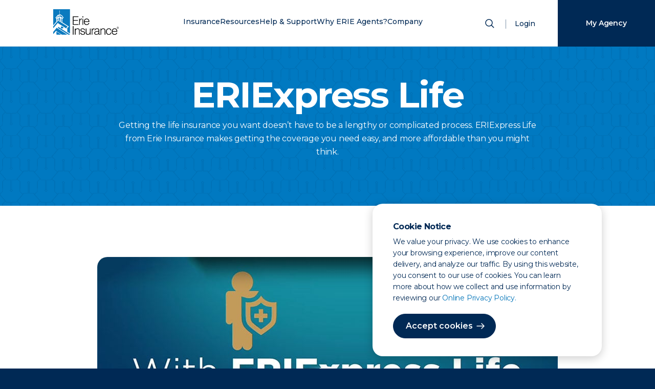

--- FILE ---
content_type: text/html; charset=utf-8
request_url: https://www.erieinsurance.com/life-insurance/eriexpress-life?AgencyFromUrl=AA1479
body_size: 40177
content:
<!DOCTYPE html><html lang="en"><head><meta charSet="utf-8"/><meta name="viewport" content="width=device-width"/><meta http-equiv="Content-Security-Policy" content="connect-src  &#x27;self&#x27; http://localhost/ https://api-us.boxever.com https://ara.paa-reporting-advertising.amazon https://edge-platform.sitecorecloud.io https://edge.sitecorecloud.io https://s.amazon-adsystem.com https://www.google-analytics.com https://www.google.com https://discover.sitecorecloud.io/ https://xmcloudcm.localhost/  https://stats.g.doubleclick.net/ https://px.ads.linkedin.com/*  https://api.levelaccess.net/* https://px.ads.linkedin.com/wa/ https://px.ads.linkedin.com/attribution_trigger https://api.levelaccess.net/analytics/3.0/results https://px.ads.linkedin.com/wa/*   https://discover.sitecorecloud.io/discover/v2/12658530543 https://*.gstatic.com  https://*.googleapis.com  data: https://*.doubleclick.net https://*.sitecorecloud.io https://gateway.zscalerthree.net https://digitalfeedback.us.confirmit.com ; font-src &#x27;self&#x27; data: https://fonts.gstatic.com ; frame-src  &#x27;self&#x27; https://d1eoo1tco6rr5e.cloudfront.net https://insight.adsrvr.org https://td.doubleclick.net https://www.google.com/ https://www.googletagmanager.com https://vercel.live/  https://px.ads.linkedin.com https://www.youtube.com https://www.youtube-nocookie.com https://gateway.zscalerthree.net https://gspk.co https://*.guidespark.com https://match.adsrvr.org https://erieindemnitycompany.gcs-web.com https://www.riddle.com https://*.emails.erieinsurance.com https://survey.us.confirmit.com ; img-src  &#x27;self&#x27; https://xmcloudcm.localhost/ https://edge.sitecorecloud.io https://flask.nextdoor.com https://www.facebook.com https://www.google-analytics.com https://www.google.co.nz https://www.google.com https://ei-prd-fe.erieinsurance.com https://px.ads.linkedin.com/*   https://px.ads.linkedin.com/collect https://px.ads.linkedin.com/attribution_trigger https://www.googletagmanager.com data: https://*.google-analytics.com https://www.googletagmanager.com data: https://gateway.zscalerthree.net https://*.gstatic.com https://*.googleapis.com https://*.sitecorecloud.io https://px4.ads.linkedin.com https://p.veritone-ce.com ; script-src-elem &#x27;unsafe-eval&#x27; &#x27;self&#x27; &#x27;unsafe-inline&#x27; https://*.nextdoor.com  https://*.amazon-adsystem.com https://*.facebook.net  https://*.doubleclick.net  https://*.adsrvr.org  https://*.ensighten.com  http://*.google-analytics.com https://*.google.com  http://*.googletagmanager.com  https://*.gstatic.com  https://stats.g.doubleclick.net  https://*.googleadservices.com https://*.erieinsurance.com  https://*.c.amazon-adsystem.com  https://*.ads.nextdoor.com https://js.adsrvr.org  https://googleads.g.doubleclick.net https://www.google-analytics.com  https://*.googleapis.com  https://gateway.zscalerthree.net  https://*.amazon-adsystem.com https://*.nextdoor.com https://insight.adsrvr.org https://www.youtube.com   https://*.levelaccess.net https://vercel.live  https://snap.licdn.com http://nexus.ensighten.com http://*.googletagmanager.com  http://*.gstatic.com  https://*.googleadservices.com https://www.youtube.com https://digitalfeedback.us.confirmit.com ; style-src &#x27;unsafe-inline&#x27; &#x27;self&#x27; https://fonts.googleapis.com https://gateway.zscalerthree.net/* ;"/><meta property="description" content=""/><meta name="content-type" content="Product or service"/><meta name="family-status" content=""/><meta name="topic" content="Coverage"/><meta name="insurance-quote-type" content="Life"/><meta name="line-of-business" content="Life Insurance"/><meta name="state" content="District of Columbia (DC),Illinois (IL),Indiana (IN),Kentucky (KY),Maryland (MD),North Carolina (NC),Ohio (OH),Pennsylvania (PA),Tennessee (TN),Virginia (VA),West Virginia (WV),Wisconsin (WI)"/><meta name="product" content="ERIExpress Life"/><meta name="product-endorsement" content=""/><meta name="industry" content=""/><meta name="author" content="Erie Insurance"/><meta name="google-site-verification" content="EEy8R8gvF7SAKRIsHQhMcf4kKMyxek8U9IzYJzg4B-Q"/><meta name="google-site-verification" content="Td5akgaVUaTBr8HynjQDOu07Q88p39n3WguTHb6QEE0"/><meta name="p:domain_verify" content="49476e7b9f4c6f9f45b0a05b7f595561"/><link rel="icon" href="/favicon.ico"/><link rel="icon" href="/icon.svg" type="image/svg+xml"/><link rel="apple-touch-icon" href="/apple-touch-icon.png"/><meta http-equiv="x-ua-compatible" content="ie=edge"/><meta property="og:title" content="ERIExpress Life"/><meta property="og:description" content=""/><meta property="og:type" content="website"/><meta name="twitter:card" content="summary_large_image"/><meta name="twitter:title" content="ERIExpress Life"/><meta name="twitter:description" content=""/><title>ERIExpress Life | Erie Insurance</title><meta name="next-head-count" content="28"/><link rel="preload" href="/_next/static/css/03acdde63ff854f3.css" as="style"/><link rel="stylesheet" href="/_next/static/css/03acdde63ff854f3.css" data-n-g=""/><link rel="preload" href="/_next/static/css/9178bb8def46c5cd.css" as="style"/><link rel="stylesheet" href="/_next/static/css/9178bb8def46c5cd.css" data-n-p=""/><noscript data-n-css=""></noscript><script defer="" nomodule="" src="/_next/static/chunks/polyfills-42372ed130431b0a.js"></script><script src="/_next/static/chunks/webpack-dd22338e7f271578.js" defer=""></script><script src="/_next/static/chunks/framework-64ad27b21261a9ce.js" defer=""></script><script src="/_next/static/chunks/main-09237fd1ccfd7aaa.js" defer=""></script><script src="/_next/static/chunks/pages/_app-4a3734ee445c5ec6.js" defer=""></script><script src="/_next/static/chunks/7d0bf13e-0d072ec1f2a4cadb.js" defer=""></script><script src="/_next/static/chunks/351-cc601c570eb7494d.js" defer=""></script><script src="/_next/static/chunks/206-efa5dd1e33eb3fd3.js" defer=""></script><script src="/_next/static/chunks/pages/%5B%5B...path%5D%5D-cae642213b2b069c.js" defer=""></script><script src="/_next/static/OsiB0_aie2WX6tfJubLeF/_buildManifest.js" defer=""></script><script src="/_next/static/OsiB0_aie2WX6tfJubLeF/_ssgManifest.js" defer=""></script></head><body><div id="__next"><byoc-registration components="[]" datasources="[]"></byoc-registration><div class="prod-mode offering-detail"><header><div id="header"><!--$--><!--$--><script type="application/ld+json">{"@context":"https://schema.org","@type":"FinancialProduct","name":"ERIExpress Life","description":"","brand":{"@type":"Organization","name":"Erie Insurance","description":""}}</script><!--/$--><!--/$--><!--$--><!--$--><!--/$--><!--$--><!--/$--><!--$--><!--/$--><!--$--><!--/$--><!--$--><div class="header-frame "><div class="header-wrapper"><a href="/" class="header-logo  desktop-only" aria-label="Home"><div></div><span class="sr-only">ERIE Insurance</span></a><a href="/" class="header-logo mobile-only" aria-label="Home"><div></div><span class="sr-only">ERIE Insurance</span></a><nav><ul class="main-nav"><li class="mobile-only mobile-search"><form action="/" method="post" class="mobile-search"><div class="animated-labels"><input type="search" id="search" name="search" aria-label="Search" placeholder="What are you looking for?" tabindex="-1" value=""/></div><button type="submit" class="search-submit" aria-label="Submit Search" tabindex="-1"><span class="sr-only">Search</span><svg width="24" height="24" viewBox="0 0 24 24" xmlns="http://www.w3.org/2000/svg" role="img" class="mobile-only"><title>Icon for Search</title><g transform="translate(4 4)" stroke="#002955" stroke-width="1.5" fill="none" fill-rule="evenodd" stroke-linecap="round"><circle cx="6.5" cy="6.5" r="6.5"></circle><path d="m11.5 11.5 4.243 4.243"></path></g></svg></button></form></li><li data-key="Insurance" class="has-sub " aria-label="Closed. Press Space to open Menu."><a href="/insurance-overview/" rel="noopener noreferrer">Insurance</a><button class="sub-menu-toggle"><svg xmlns="http://www.w3.org/2000/svg" width="16" height="16" fill="currentColor" viewBox="0 0 16 16"><path fill-rule="evenodd" d="M4.646 1.646a.5.5 0 0 1 .708 0l6 6a.5.5 0 0 1 0 .708l-6 6a.5.5 0 0 1-.708-.708L10.293 8 4.646 2.354a.5.5 0 0 1 0-.708z"></path></svg><span class="sr-only">Toggle sub menu for <!-- -->Insurance</span></button><div class="submenu-overlay"></div><div class="submenu"><button class="sub-menu-back"><svg width="24" height="24" viewBox="0 0 24 24" xmlns="http://www.w3.org/2000/svg" role="presentation"><title>Arrow pointing left</title><g stroke="#002955" stroke-width="1.5" fill="none" fill-rule="evenodd" stroke-linecap="round" stroke-linejoin="round"><path d="m10 7-5 5 5 5M19 12H6"></path></g></svg>Back</button><h1 class="mobile-nav-header">Insurance</h1><div class="submenu-frame"><ul class="insurance-options"><li><h2 class="group-title">Vehicle</h2><ul><li><a href="/auto-insurance/" target="" rel="noopener noreferrer">Auto</a></li><li><a href="/motorcycle-insurance/" target="" rel="noopener noreferrer">Motorcycle</a></li><li><a href="/antique-and-collector-car-insurance/" target="" rel="noopener noreferrer">Antique &amp; Classic Car</a></li><li><a href="/rv-insurance/" target="" rel="noopener noreferrer">RV</a></li><li><a href="/boat-insurance/" target="" rel="noopener noreferrer">Boat</a></li><li><a href="/off-road-vehicle-insurance/" target="" rel="noopener noreferrer">Off-Road</a></li></ul></li><li><h2 class="group-title">Property</h2><ul><li><a href="/home-insurance/" target="" rel="noopener noreferrer">Homeowners</a></li><li><a href="/renters-insurance/" target="" rel="noopener noreferrer">Renters</a></li><li><a href="/condo-insurance/" target="" rel="noopener noreferrer">Condo</a></li><li><a href="/mobile-home-insurance/" target="" rel="noopener noreferrer">Mobile Home</a></li><li><a href="" rel="noopener noreferrer"></a></li><li><a href="/personal-umbrella/" target="" rel="noopener noreferrer">Personal Umbrella</a></li></ul></li><li><h2 class="group-title">Life &amp; Other</h2><ul><li><a href="/life-insurance/eriexpress-life/" target="" rel="noopener noreferrer">ERIExpress</a></li><li><a href="/life-insurance/" target="" rel="noopener noreferrer">Life Insurance</a></li><li><a href="/life-insurance/term-life/" target="" rel="noopener noreferrer">Term Life</a></li><li><a href="/medicare-supplement/" target="" rel="noopener noreferrer">Medicare Supplement</a></li><li><a href="/life-insurance/whole-life/" target="" rel="noopener noreferrer">Whole Life</a></li><li><a href="/retirement/" target="" rel="noopener noreferrer">Retirement</a></li></ul></li><li><h2 class="group-title">Smart Savings</h2><ul><li><a href="/insurance-bundle/" target="" rel="noopener noreferrer">Bundles</a></li><li><a href="/insurance-discounts/" target="" rel="noopener noreferrer">Discounts</a></li><li><a href="/yourturn/" target="" rel="noopener noreferrer">YourTurn® Rewards Program</a></li></ul></li><li class="aux-menu"><h2 class="group-title alt-title">Business</h2><ul><li><a href="/business-insurance/" target="" rel="noopener noreferrer">Business Insurance</a><ul><li><a href="" rel="noopener noreferrer"></a></li></ul></li><li><a href="/industries/" target="" rel="noopener noreferrer">By Industry</a><ul><li><a href="/business-insurance/commercial-auto/" target="" rel="noopener noreferrer">Business Auto</a></li><li><a href="/business-insurance/cyber-insurance/" target="" rel="noopener noreferrer">Cyber Suite</a></li><li><a href="/business-insurance/workers-compensation/" target="" rel="noopener noreferrer">Workers&#x27; Compensation</a></li><li><a href="" rel="noopener noreferrer"></a></li></ul></li></ul></li><li class="all-insurance"><a href="/insurance-overview/" target="" rel="noopener noreferrer">View all insurance</a></li></ul></div></div></li><li data-key="Resources" class="has-sub " aria-label="Closed. Press Space to open Menu."><a href="/blog/" target="" rel="noopener noreferrer">Resources</a><button class="sub-menu-toggle"><svg xmlns="http://www.w3.org/2000/svg" width="16" height="16" fill="currentColor" viewBox="0 0 16 16"><path fill-rule="evenodd" d="M4.646 1.646a.5.5 0 0 1 .708 0l6 6a.5.5 0 0 1 0 .708l-6 6a.5.5 0 0 1-.708-.708L10.293 8 4.646 2.354a.5.5 0 0 1 0-.708z"></path></svg><span class="sr-only">Toggle sub menu for <!-- -->Resources</span></button><div class="submenu-overlay"></div><div class="submenu"><button class="sub-menu-back"><svg width="24" height="24" viewBox="0 0 24 24" xmlns="http://www.w3.org/2000/svg" role="presentation"><title>Arrow pointing left</title><g stroke="#002955" stroke-width="1.5" fill="none" fill-rule="evenodd" stroke-linecap="round" stroke-linejoin="round"><path d="m10 7-5 5 5 5M19 12H6"></path></g></svg>Back</button><h1 class="mobile-nav-header">Resources</h1><div class="submenu-frame alternate"><ul><li><h2 class="group-title">Explore</h2><ul><li><a href="/blog?tab=blog" class="menu-link">Blog</a></li><li><a href="/blog?tab=education" class="menu-link">Education</a></li><li><a href="/blog?tab=tools" class="menu-link">Tools</a></li></ul></li></ul><ul class="aux-menu"><li><h2 class="group-title alt-title">Featured</h2><ul class="featured-cards"><li><a href="/blog/high-wind-safety/"><img alt="Professionally dressed woman holds a coffee in one hand and a briefcase in the other, raised to her head. Her hair blows back in the wind." width="170" height="108" class="nav-image" src="https://edge.sitecorecloud.io/erieindemni8d2b-erieinsurandcab-prd6c2e-0c08/media/Images/Blog/ArticlePhotos/2022/2021_ErieSenseBlog-HighWind-lg.jpg?w=170&amp;h=108&amp;mw=170&amp;mh=108"/>High Wind Advisory: What to Do Next</a></li><li><a href="/blog/car-wash-myths/"><img alt="car wash" width="170" height="108" class="nav-image" src="https://edge.sitecorecloud.io/erieindemni8d2b-erieinsurandcab-prd6c2e-0c08/media/Images/Blog/ArticlePhotos/2023/2023_ErieSenseBlog-CarWash.jpg?w=170&amp;h=108&amp;mw=170&amp;mh=108"/>Myths and Facts About Car Washes</a></li><li><a href="/blog/why-life-insurance/"><img alt="Adult sitting and reading to child" width="170" height="108" class="nav-image" src="https://edge.sitecorecloud.io/erieindemni8d2b-erieinsurandcab-prd6c2e-0c08/media/Images/Blog/ArticlePhotos/2024/SMGNL-WhatDoesHomeownersCover-(1).jpg?w=170&amp;h=108&amp;mw=170&amp;mh=108"/>Why Life Insurance? 8 Things Your Policy Covers</a></li></ul></li></ul></div></div></li><li data-key="Help &amp; Support" class="has-sub " aria-label="Closed. Press Space to open Menu."><a href="/support-center/" target="" rel="noopener noreferrer">Help &amp; Support</a><button class="sub-menu-toggle"><svg xmlns="http://www.w3.org/2000/svg" width="16" height="16" fill="currentColor" viewBox="0 0 16 16"><path fill-rule="evenodd" d="M4.646 1.646a.5.5 0 0 1 .708 0l6 6a.5.5 0 0 1 0 .708l-6 6a.5.5 0 0 1-.708-.708L10.293 8 4.646 2.354a.5.5 0 0 1 0-.708z"></path></svg><span class="sr-only">Toggle sub menu for <!-- -->Help &amp; Support</span></button><div class="submenu-overlay"></div><div class="submenu"><button class="sub-menu-back"><svg width="24" height="24" viewBox="0 0 24 24" xmlns="http://www.w3.org/2000/svg" role="presentation"><title>Arrow pointing left</title><g stroke="#002955" stroke-width="1.5" fill="none" fill-rule="evenodd" stroke-linecap="round" stroke-linejoin="round"><path d="m10 7-5 5 5 5M19 12H6"></path></g></svg>Back</button><h1 class="mobile-nav-header">Help &amp; Support</h1><div class="submenu-frame alternate"><ul><li><h2 class="group-title">How can we help</h2><ul><li><a href="/contact-erie/" target="" rel="noopener noreferrer">Contact ERIE</a></li><li><a href="/find-an-agent/" target="" rel="noopener noreferrer">Find an Agency</a></li><li><a href="/support-center/" target="" rel="noopener noreferrer">Support Center</a></li></ul></li></ul><ul class="aux-menu alternate"><li><h2 class="group-title alt-title">I want to</h2><ul class="icon-cards"><li class="list-item-menu"><a href="/find-an-agent/" target="" rel="noopener noreferrer"><span class="icon-primary"><svg width="64" height="64" viewBox="0 0 64 64" xmlns="http://www.w3.org/2000/svg" role="img">
        <title>Icon for Find an Agent</title>
	<g fill="none" fill-rule="evenodd">
<g transform="translate(16 16)">
        <path d="M12 6c1.379 0 2.5 1.121 2.5 2.5S13.379 11 12 11a2.503 2.503 0 0 1-2.5-2.5C9.5 7.121 10.622 6 12 6z"/>
        <path d="M7.06 4.043A6.947 6.947 0 0 1 12 2c1.867 0 3.622.725 4.943 2.043 2.46 2.457 2.764 7.082.64 9.91L12 22l-5.59-8.06c-2.116-2.815-1.813-7.44.649-9.897z"/>
    </g>
</svg> </span><span class="link-title">Find an agent</span></a></li><li class="list-item-menu"><a href="/support-center/claims/" target="" rel="noopener noreferrer"><span class="icon-primary"><svg width="64" height="64" viewBox="0 0 64 64" xmlns="http://www.w3.org/2000/svg" role="img">
	<title>Icon for Start a Claim</title>
	<g fill="none" fill-rule="evenodd">
		<g transform="translate(16 16)">
			<path d="M11 5.333H6.8a.8.8 0 0 0-.8.8v21.734a.8.8 0 0 0 .8.8h18.4a.8.8 0 0 0 .8-.8V6.133a.8.8 0 0 0-.8-.8H21" stroke="#4E5574" stroke-linecap="round" stroke-linejoin="round"/>
			<path stroke="#4E5574" stroke-linecap="round" d="M21.333 15.333H10.667M21.333 20.667H10.667"/>
			<rect stroke="#4E5574" stroke-linejoin="round" transform="rotate(180 16 5.333)" x="11.333" y="3.333" width="9.333" height="4" rx=".8"/>
		</g>
	</g>
</svg> </span><span class="link-title">Start a claim</span></a></li><li class="list-item-menu"><a href="/repair-shop-listing/" target="" rel="noopener noreferrer"><span class="icon-primary"><svg width="64" height="64" viewBox="0 0 64 64" xmlns="http://www.w3.org/2000/svg" role="img">
        <title>Icon for Find a Repair Shop</title>
	<g fill="none" fill-rule="evenodd">
		<path d="M28.503 38.29a4.247 4.247 0 0 0-.08-.051V25.76c1.162-.711 1.935-1.959 1.935-3.38 0-1.422-.773-2.67-1.936-3.381v1.524c0 1.189-1.004 2.152-2.243 2.152h0c-1.24 0-2.244-.963-2.244-2.152V19C22.772 19.712 22 20.96 22 22.38c0 1.422.772 2.67 1.935 3.381V38.24C22.772 38.95 22 40.198 22 41.619c0 1.422.772 2.67 1.935 3.381v-1.524c0-1.189 1.005-2.152 2.244-2.152h0c1.239 0 2.243.963 2.243 2.152V45c1.163-.712 1.936-1.96 1.936-3.38 0-1.39-.737-2.612-1.855-3.33M40.797 45h-5.85c-.408 0-.738-.268-.738-.598v-9.55c0-.14.14-.252.31-.252h6.705c.172 0 .31.113.31.252v9.55c0 .33-.33.598-.737.598" stroke="#002955" stroke-linecap="round" stroke-linejoin="round"/>
		<path d="M35.183 34.248v-1.42c0-.457.184-.828.411-.828h4.41c.227 0 .412.37.412.828v1.42" stroke="#002955"/>
		<path stroke="#002955" stroke-linecap="round" stroke-linejoin="round" d="M39.296 31.749v-9.422l.47-.568L39.332 19h-2.603l-.45 2.757.486.486v9.506"/>
	</g>
</svg> </span><span class="link-title">Find a repair shop</span></a></li><li class="list-item-menu"><a href="https://www.erieinsurance.com/PaymentCenterWeb/BillPay/Payment/BillPayment" target="" rel="noopener noreferrer"><span class="icon-primary"><svg width="64" height="64" viewBox="0 0 64 64" xmlns="http://www.w3.org/2000/svg" role="img">
        <title>Icon for Make a Payment</title>
	<g fill="none" fill-rule="evenodd">
		<path d="M43.435 37h-14.87C27.7 37 27 36.284 27 35.4v-8.8c0-.884.7-1.6 1.565-1.6h14.87C44.3 25 45 25.716 45 26.6v8.8c0 .884-.7 1.6-1.565 1.6z" stroke="#002955"/>
		<path d="M28 43a1 1 0 1 1-2 0 1 1 0 0 1 2 0z" stroke="#002955"/>
		<path stroke="#002955" stroke-linecap="round" d="M25 20.5h4"/>
		<path d="M36 36.667v7A2.326 2.326 0 0 1 33.682 46H21.318A2.326 2.326 0 0 1 19 43.667V20.333A2.326 2.326 0 0 1 21.318 18h12.364A2.326 2.326 0 0 1 36 20.333V25" stroke="#002955"/>
	</g>
</svg> </span><span class="link-title">Make a payment</span></a></li><li class="list-item-menu"><a href="/support-center/mobile-app/" target="" rel="noopener noreferrer"><span class="icon-primary"><svg width="64" height="64" viewBox="0 0 64 64" xmlns="http://www.w3.org/2000/svg" role="img">
        <title>Icon for Download Mobile App</title>
	<g fill="none" fill-rule="evenodd">
		<g stroke="#002955">
			<path stroke-linecap="round" stroke-linejoin="round" d="M31 19.8h4"/>
			<path d="M41 43.667A2.326 2.326 0 0 1 38.682 46H26.318A2.326 2.326 0 0 1 24 43.667V20.333A2.326 2.326 0 0 1 26.318 18h12.364A2.326 2.326 0 0 1 41 20.333v23.334z"/>
			<path stroke-linecap="round" stroke-linejoin="round" d="M32.5 25.5v7M30 30l2.5 3 2.5-3M29.5 35.5h6"/>
			<path stroke-linecap="square" d="M24.5 21.5h16M24.5 40.5h16"/>
		</g>
	</g>
</svg> </span><span class="link-title">Download mobile app</span></a></li></ul></li></ul></div></div></li><li data-key="Why ERIE Agents?" class="has-sub " aria-label="Closed. Press Space to open Menu."><a href="/become-an-agent/" target="" rel="noopener noreferrer">Why ERIE Agents?</a><button class="sub-menu-toggle"><svg xmlns="http://www.w3.org/2000/svg" width="16" height="16" fill="currentColor" viewBox="0 0 16 16"><path fill-rule="evenodd" d="M4.646 1.646a.5.5 0 0 1 .708 0l6 6a.5.5 0 0 1 0 .708l-6 6a.5.5 0 0 1-.708-.708L10.293 8 4.646 2.354a.5.5 0 0 1 0-.708z"></path></svg><span class="sr-only">Toggle sub menu for <!-- -->Why ERIE Agents?</span></button><div class="submenu-overlay"></div><div class="submenu"><button class="sub-menu-back"><svg width="24" height="24" viewBox="0 0 24 24" xmlns="http://www.w3.org/2000/svg" role="presentation"><title>Arrow pointing left</title><g stroke="#002955" stroke-width="1.5" fill="none" fill-rule="evenodd" stroke-linecap="round" stroke-linejoin="round"><path d="m10 7-5 5 5 5M19 12H6"></path></g></svg>Back</button><h1 class="mobile-nav-header">Why ERIE Agents?</h1><div class="submenu-frame alternate"><ul><li><h2 class="group-title">Our Network</h2><ul><li><a href="/become-an-agent/" target="" rel="noopener noreferrer">About ERIE Agents</a></li><li><a href="/agencies/" target="" rel="noopener noreferrer">Agencies by State</a></li><li><a href="/find-an-agent/" target="" rel="noopener noreferrer">Find an Agency</a></li><li><a href="/become-an-agent/" target="" rel="noopener noreferrer">Become an ERIE Agent</a></li></ul></li></ul><ul class="aux-menu"><li><h2 class="group-title alt-title">Featured</h2><ul class="featured-cards"><li><a href="/blog/do-i-need-an-insurance-agent/"><img alt="Man and woman meet with silver haired professional at conference table" width="170" height="108" class="nav-image" src="https://edge.sitecorecloud.io/erieindemni8d2b-erieinsurandcab-prd6c2e-0c08/media/Images/Blog/ArticlePhotos/2021/time-large-(1).jpg?w=170&amp;h=108&amp;mw=170&amp;mh=108"/>15 Signs It Might Be Time to Have an Insurance Agent</a></li><li><a href="/blog/when-to-call-agent/"><img alt="Pregnant woman cuddling man" width="170" height="108" class="nav-image" src="https://edge.sitecorecloud.io/erieindemni8d2b-erieinsurandcab-prd6c2e-0c08/media/Images/Blog/ArticlePhotos/2024/2024_ErieSenseBlog-WhenToCallAgent.jpg?w=170&amp;h=108&amp;mw=170&amp;mh=108"/>When Should I Call My Insurance Agent?</a></li></ul></li></ul></div></div></li><li data-key="Company" class="has-sub " aria-label="Closed. Press Space to open Menu."><a href="/about-us/" target="" rel="noopener noreferrer">Company</a><button class="sub-menu-toggle"><svg xmlns="http://www.w3.org/2000/svg" width="16" height="16" fill="currentColor" viewBox="0 0 16 16"><path fill-rule="evenodd" d="M4.646 1.646a.5.5 0 0 1 .708 0l6 6a.5.5 0 0 1 0 .708l-6 6a.5.5 0 0 1-.708-.708L10.293 8 4.646 2.354a.5.5 0 0 1 0-.708z"></path></svg><span class="sr-only">Toggle sub menu for <!-- -->Company</span></button><div class="submenu-overlay"></div><div class="submenu"><button class="sub-menu-back"><svg width="24" height="24" viewBox="0 0 24 24" xmlns="http://www.w3.org/2000/svg" role="presentation"><title>Arrow pointing left</title><g stroke="#002955" stroke-width="1.5" fill="none" fill-rule="evenodd" stroke-linecap="round" stroke-linejoin="round"><path d="m10 7-5 5 5 5M19 12H6"></path></g></svg>Back</button><h1 class="mobile-nav-header">Company</h1><div class="submenu-frame"><ul><li><h2 class="group-title">The ERIE Difference</h2><ul><li><a href="/about-us/" target="" rel="noopener noreferrer">About ERIE</a></li><li><a href="/awards/" target="" rel="noopener noreferrer">Awards and Rankings</a></li><li><a href="/our-history/" target="" rel="noopener noreferrer">Our History</a></li><li><a href="/careers/inclusion-and-belonging/" target="" rel="noopener noreferrer">Inclusion and Belonging</a></li><li><a href="/givingnetwork/" target="" rel="noopener noreferrer">The Giving Network</a></li></ul></li><li><h2 class="group-title">Work with us</h2><ul><li><a href="/careers/" target="" rel="noopener noreferrer">Careers</a></li><li><a href="/careers/internships/" target="" rel="noopener noreferrer">Internships</a></li><li><a href="/become-an-agent/" target="" rel="noopener noreferrer">Become an ERIE Agent</a></li></ul></li><li><h2 class="group-title">Suppliers</h2><ul><li><a href="/sourcing-and-vendor-management/" target="" rel="noopener noreferrer">Sourcing &amp; Vendor Management</a></li></ul></li><li><h2 class="group-title">Investors</h2><ul><li><a href="/investors/" target="" rel="noopener noreferrer">Investor Relations</a></li><li><a href="/newsroom/" target="" rel="noopener noreferrer">Newsroom</a></li><li><a href="/about-us/ventures/" target="" rel="noopener noreferrer">Strategic Ventures</a></li></ul></li></ul></div></div></li><li class="mobile-nav-items"><a href="" class="mobile-log-in" aria-label="Login">Login</a></li></ul></nav><section class="site-search"><button class="show-search" aria-label="Open Search"><span class="sr-only">Show Search</span><svg width="24" height="24" viewBox="0 0 24 24" xmlns="http://www.w3.org/2000/svg"><g transform="translate(4 4)" stroke="#002955" stroke-width="1.5" fill="none" fill-rule="evenodd" stroke-linecap="round"><circle cx="6.5" cy="6.5" r="6.5"></circle><path d="m11.5 11.5 4.243 4.243"></path></g></svg></button><div class="site-search-frame" tabindex="-1"><div class="component-frame"><button class="close close-search" aria-label="Close Search" tabindex="-1"><span class="sr-only">Close Search</span><svg width="24" height="24" viewBox="0 0 24 24" xmlns="http://www.w3.org/2000/svg" role="img"><title>Close Icon</title><g stroke="#002955" stroke-width="1.5" fill="none" fill-rule="evenodd" stroke-linecap="round"><path d="M18 6 6 18M6 6l12 12"></path></g></svg></button><form action="/" method="post" class=""><div class="animated-labels"><input type="search" id="search" name="search" aria-label="Search" placeholder="What are you looking for?" tabindex="-1" value=""/></div><button type="submit" class="search-submit" aria-label="Submit Search" tabindex="-1"><span class="btn btn-primary arrow desktop-only">Search</span><svg width="24" height="24" viewBox="0 0 24 24" xmlns="http://www.w3.org/2000/svg" role="img" class="mobile-only"><title>Icon for Search</title><g transform="translate(4 4)" stroke="#002955" stroke-width="1.5" fill="none" fill-rule="evenodd" stroke-linecap="round"><circle cx="6.5" cy="6.5" r="6.5"></circle><path d="m11.5 11.5 4.243 4.243"></path></g></svg></button></form></div></div></section><a href="" class="log-in" aria-label="Login">Login</a><div class="mobile-container"><button class="mobile-menu-toggle" aria-label="Open Menu" aria-expanded="false" aria-controls="mobile-menu"><span class="mobile-nav-toggle"><span></span><span></span><span></span></span></button></div></div></div><!--/$--><!--/$--></div></header><main><div id="content"><!--$--><div style="scroll-margin-top:60px"><section class="color-hero sct-primary margin-tb-large col-12 margin-large"><div class="margin-container" style="background-image:url(/erie-background.png)"><h1 class="color-hero-headline"><div>ERIExpress Life</div></h1><p class="color-hero-description">Getting the life insurance you want doesn’t have to be a lengthy or complicated process. ERIExpress Life from Erie Insurance makes getting the coverage you need easy, and more affordable than you might think.</p><div class="color-hero-actions"></div></div></section></div><!--/$--><!--$--><div style="scroll-margin-top:60px"><div class="video col-12 margin-large"><div class="video-player"><button class="video-cover" tabindex="0" aria-label="Play video"><div style="scroll-margin-top:60px"><picture><img alt="With ERIExpress Life from Erie Insurance, there&#x27;s no lengthy underwriting process.  No physical exam. No waiting periods." width="900" height="500" class="video-cover-image" src="https://edge.sitecorecloud.io/erieindemni8d2b-erieinsurandcab-prd6c2e-0c08/media/Project/ErieInsurance/ErieWebsite/Images/Video-Thumbnails/ERIExpress-Life-video.jpg?h=500&amp;iar=0&amp;w=900"/></picture></div><div class="play-button"><img src="/play-video.svg" alt="Play Video"/></div></button></div><div class="row-container"><button class="open-transcript" tabindex="0" aria-expanded="false">Show Transcript</button><button class="descriptive-audio" aria-label="descriptive audio" aria-pressed="false" aria-disabled="false"></button></div></div></div><!--/$--><!--$--><div style="scroll-margin-top:60px"><div class="body-text component-frame margin-large"><div><h2>Who Needs Life Insurance?</h2>
<p>If you have people who depend on you, you need life insurance. Even though it’s hard to think about a day when you might not be there for your family, it’s important to plan for. Life insurance<a href="#1" id="1-ref" aria-describedby="footnotes-label" role="doc-noteref"><sup>[1]</sup></a><span style="font-size: 1.6rem; letter-spacing: -0.02rem;">&nbsp;can help your loved ones with expenses like:</span><br /></p>
<ul>
    <li>Mortgage or rent</li>
    <li>Auto loan or other debts</li>
    <li>Medical bills</li>
    <li>Education costs</li>
    <li>Final expenses</li>
</ul>
<h2>What is ERIExpress Life?</h2>
<p>ERIExpress Life is the easy-to-get, easy-to-afford life insurance that gives you the protection you need through a simple application process, no physical medical exam<a href="#2" id="2-ref" aria-describedby="footnotes-label" role="doc-noteref"><sup>[2]</sup></a><span style="font-size: 1.6rem; letter-spacing: -0.02rem;">, and a faster approval time.</span><br /></p>
<h2>Why ERIExpress Life?</h2>
<ul>
    <li>Life insurance coverage can be effective the same day as application</li>
    <li>Choice of term or whole life policy</li>
    <li>Coverage amounts from $10,000 to $500,000<a href="#3" id="3-ref" aria-describedby="footnotes-label" role="doc-noteref"><sup>[3]</sup></a></li>
    <li>Choose from a range of plans to fit your budget and provide the protection your family needs</li>
    <li>Accelerated Death Benefit Rider automatically included</li>
</ul></div></div></div><!--/$--></div></main><section><div id="footnotes"><!--$--><!--$--><ol class="footnote" id="footnotes" style="color:black;background-color:white"><li style="display:flex" id="1" class="footnote-list-item"><span class="footnote-counter">1<!-- -->. </span><div>ERIE® life insurance products and services are provided by Erie Family Life Insurance Company (home office: Erie, Pennsylvania). Erie Family Life Insurance Company is not licensed to operate in all states. Go to <a href="erieinsurance.com" title="erieinsurance.com"><a href="/">erieinsurance.com</a></a> for company licensure information. The insurance products described in this brochure are in effect as of  September 2020 and may be changed at any time. Insurance products are subject to terms, conditions and exclusions not described in this brochure. The policy contains the specific details of the coverages, terms, conditions, and exclusions. The insurance products and services described in this brochure are not offered in all states. ERIE life insurance products are not available in New York. Eligibility will be determined at the time of application based upon applicable underwriting guidelines and rules in effect at that time.</div><a href="#1-ref" aria-label="Back to reference 1" role="doc-backlink">↩</a></li><li style="display:flex" id="2" class="footnote-list-item"><span class="footnote-counter">2<!-- -->. </span><div>ERIExpress Life application contains medical questions. All applications are subject to underwriting approval and certain health conditions may require a fully underwritten life policy instead.</div><a href="#2-ref" aria-label="Back to reference 2" role="doc-backlink">↩</a></li><li style="display:flex" id="3" class="footnote-list-item"><span class="footnote-counter">3<!-- -->. </span><div>This life insurance offer is available for applicants ages 18-55 with policy face amounts up to $500,000.</div><a href="#3-ref" aria-label="Back to reference 3" role="doc-backlink">↩</a></li></ol><!--/$--><!--/$--></div></section><footer><div id="footer"><!--$--><!--$--><div class="footer-frame"><div class="footer-logo"><svg xmlns="http://www.w3.org/2000/svg" width="173px" height="78px" viewBox="0 0 510 231.10001" id="svg2"><style id="style4">.st0{fill:#fff}</style><g id="Layer_1" fill="#fff"><path class="st0" d="M233.4 82.5c.1-14-6.5-21.6-17.2-21.6-11.2 0-17.9 9.3-17.9 20.7 0 11.5 5.4 20.4 17.9 20.4 10 0 14.6-5.7 16.9-13H228c-1.4 5.7-6 9-11.8 9-8.7 0-13.2-7-13.1-15.5h30.3zm-30.3-3.8c.9-7.4 5.1-13.8 13.1-13.8 8.1 0 12.4 6.2 12.4 13.8h-25.5zm-8.8-32h-5v6.7h5v-6.7zm-.2 15.2h-4.5V101h4.5V61.9zM173 81.8c0-8.7 2.7-16.3 12.9-16.1v-4.9c-6.6 0-10.3 2.1-12.7 8.4h-.2v-7.3h-4.5V101h4.5V81.8zm-8.7 19.2v-4.4h-31.7V75h28v-4.4h-28V51h31v-4.4h-36.1v54.3h36.8zm247 44.1c.1-14-6.5-21.6-17.2-21.6-11.2 0-17.9 9.3-17.9 20.7 0 11.5 5.4 20.4 17.9 20.4 10 0 14.6-5.7 16.9-13h-5c-1.4 5.7-6 9-11.8 9-8.7 0-13.2-7-13.1-15.5h30.2zm-30.3-3.8c.9-7.4 5.1-13.8 13.1-13.8 8.1 0 12.4 6.2 12.4 13.8H381zm-7.5-4.5c-1.4-9.1-7.2-13.3-16.2-13.3-11.7 0-17.9 9.8-17.9 20.7 0 11.5 5.5 20.5 17.9 20.5 9.8 0 15.2-5.9 16.8-14.6h-4.8c-1.1 6.5-5.3 10.5-12 10.5-9.4 0-13.1-8.2-13.1-16.4 0-8.1 3.8-16.6 13.1-16.6 6 0 10 3.5 11.6 9.3h4.6zm-64.7 5.8c0-2.7.1-4.9 1-7.4 1.4-4 5.3-7.6 10.9-7.6 7.2 0 10.1 3.5 10.1 10.6v25.4h4.5V138c0-3.2-.1-6.2-2-9-2.8-4.1-7.2-5.6-11.9-5.6-5.4 0-9 2.6-12.6 6.5v-5.4h-4.5v39.1h4.5v-21zm-30.6-1c-9.1 1.2-13.6 5.2-13.6 11.8 0 7.5 6.2 11.2 13 11.2 5.7 0 10.8-2.3 14.6-6.5.1 2.7.6 5.4 3.6 5.8.7.2 1.3.2 2 .2 1.3 0 2.9-.5 3.5-.8v-3.5c-3.8 1.4-4.8.5-4.8-3v-21.2c0-9.1-6.3-12.1-14.2-12.1-8.5 0-15.4 3.7-16.1 12.9h4.6c.8-6.8 5.1-8.8 11.4-8.8 7 0 9.7 3.3 9.7 7.9 0 1.4-.2 3.4-1.7 4.1-1.5.7-4.3 1.1-6 1.3l-6 .7zm13.8 7.6c0 7.9-7.1 11.4-14.3 11.4-4.3 0-8.4-2.3-8.4-7 0-5.3 4.1-7.8 11-8.3 3.9-.3 7.8-.6 11.7-2.2v6.1zm-39.5-4.8c0-8.7 2.7-16.3 12.9-16.1v-4.9c-6.6 0-10.3 2.1-12.7 8.4h-.2v-7.3H248v39.1h4.5v-19.2zm-15.6 1.4c0 8.6-4.5 14.8-11.9 14.8-7.1 0-10-3.7-10-10.4v-25.6h-4.5v25.7c0 8.1 3.5 14.4 13.9 14.4 6.9 0 10.2-3.8 12.6-6.5v5.4h4.5v-39.1H237v21.3zm-61.2 5.6c.4 7.4 5.7 13.3 14.9 13.3s15.9-3.9 15.9-11.4c0-15-25-8.4-25-19 0-4 3.1-6.7 8.8-6.7 5.7 0 9.7 2.2 10.6 8.2h4.6c-1.1-8.8-6.6-12.3-15.1-12.3-8.7 0-13.7 4.7-13.7 11.2 0 15.4 25 7.4 25 18.7 0 3.8-3.1 7.2-9.7 7.2-6.8 0-10.3-2.5-11.7-9.2h-4.6zm-30.2-8.8c0-2.7.1-4.9 1-7.4 1.4-4 5.3-7.6 10.9-7.6 7.2 0 10.1 3.5 10.1 10.6v25.4h4.5V138c0-3.2-.1-6.2-2-9-2.8-4.1-7.2-5.6-11.9-5.6-5.4 0-9 2.6-12.6 6.5v-5.4H141v39.1h4.5v-21zM133 109.3h-5.1v54.3h5.1v-54.3zm280.8 4.1c-3.5 0-6.6 2.7-6.6 6.4s3 6.5 6.6 6.5c3.5 0 6.5-2.7 6.5-6.5 0-3.7-3-6.4-6.5-6.4m0 11.8c-3 0-5.3-2.3-5.3-5.4 0-3.1 2.3-5.4 5.3-5.4 2.9 0 5.2 2.3 5.2 5.4.1 3.1-2.2 5.4-5.2 5.4" id="path7"/><path class="st0" d="M416.8 118.2c0-1.5-.9-2.1-2.6-2.1h-2.8v7.4h1.1v-3.2h1.3l2 3.2h1.3l-2.1-3.3c1-.1 1.8-.7 1.8-2m-4.3 1.1V117h1.5c.8 0 1.6.2 1.6 1.1 0 1.1-.9 1.2-1.8 1.2h-1.3zm-98.8 78.6c-1.9 0-3.6 1.5-3.6 3.5s1.6 3.5 3.6 3.5c1.9 0 3.5-1.5 3.5-3.5.1-2-1.6-3.5-3.5-3.5m0 6.4c-1.6 0-2.9-1.2-2.9-2.9s1.2-2.9 2.9-2.9c1.6 0 2.8 1.3 2.8 2.9.1 1.7-1.2 2.9-2.8 2.9" id="path9"/><path class="st0" d="M315.3 200.6c0-.8-.5-1.1-1.4-1.1h-1.5v4h.6v-1.7h.7l1.1 1.7h.7l-1.1-1.8c.5-.1.9-.4.9-1.1m-2.3.6v-1.3h.8c.4 0 .9.1.9.6 0 .6-.5.7-1 .7h-.7zM0 163.4h109.9V0H0v163.4zm48.2-3.8H26c-1.9 0-3-.8-3-2.5v-13.9c0-1.3.4-1.5.8-1.5.6 0 1.3.4 1.9.8l22.8 14.6c.8.6 1.3 1.1 1.3 1.5.1.8-.3 1-1.6 1m55.8 0h-6.5c-1.1 0-1.7-.2-3-1.1L34.9 120c-.6-.4-1.1-.6-1.1-1.5v-5.1c0-1.7.8-1.7 1.9-1.1l69.5 45c.6.4.8.8.8 1.1.1 1-.5 1.2-2 1.2m-53.7-45.3c0-2.1 1.3-4.6 5.1-4.6 5.1 0 8.2 3.4 10.1 5.9 1.1 1.5 1.3 2.1 1.3 2.7 0 .8-.6 1.3-1.7 1.5l-7.8 2.1c-.6.2-1.1.2-1.7.2-.8 0-2.1-.8-3-2.1-1-1.4-2.3-3.3-2.3-5.7M3.8 3.8h102.3v147.3c0 .8-1.1 1.1-1.5.6l-14.8-9.5v-24.1l7.4-5.7c1.1-.6 1.5-1.5 1.5-2.3 0-.4-.4-1.3-1.5-1.9L59.6 84.3V64l6.8-7.8c.6-.8.8-1.3.8-1.7 0-.4 0-.8-.6-1.3l-3.2-2.3-3.8-7-11.2-7.8-4.4.6V15.3c.4-.4.6-.8.6-1.3 0-.8-.6-1.5-1.5-1.5-.6 0-1.5.6-1.5 1.5 0 .4.2.8.6 1.3v21.6l-9.7 1.5-13.7 16.1c-.6.8-.8 1.1-.8 1.7 0 .4.2 1.3.8 1.7l4.9 4.4V79l-18 21.3c-.8.8-1.9.6-1.9-.6V3.8zm43.5 44.6l-16.5 3-5.3 6.1c-.4.2-.4 0-.6 0l-1.3-1.1c-.2-.2-.2-.4 0-.6l6.6-7.8L46 45.5c1.1-.2 1.1-.4 1.1-1.5s-.4-1.3-.8-1.3L34 44.6c-.4 0-.8 0-.8-.4 0-.6 0-.6.6-.8l14.4-2.3 8.5 5.5 3.8 6.8 1.5 1.3c.2.2.2.4 0 .6L60.5 57c-.2.2-.6.2-.8 0l-12.4-8.6zm7.4 14v19.7c0 .8-.8.8-1.3.6l-3-1.9c-.4-.2-.6-.4-.6-1.3V62.4c0-1.9.8-3.2 2.5-3.2 1.8 0 2.4 1.3 2.4 3.2M44 75c0 1.1-.8 1.1-1.3.8l-4.4-2.7c-.4-.2-.6-.6-.6-2.1V58.7c0-1.7 1.3-3.4 3-3.4 1.9 0 3.2 1.7 3.2 3.4L44 75zM32.5 62.8v8c0 .8 0 1.1-.4 1.5L30 74.6c-.6.8-1.3.4-1.3-.4V62.8c0-1.3.4-2.5 1.9-2.5s1.9 1.2 1.9 2.5m-28.7 48c0-1.1.2-1.5.6-1.9l27.9-33c.9-1.1 1.5-1.3 2.1-1.3.6 0 1.5.4 2.5 1.1l53.1 33c.6.4 1.3 1.1 1.3 1.7 0 .8-.2 1.1-1.1 1.7l-5.3 3.8v4.4c0 1.3-1.3 1.5-1.9 1.1L34.6 91c-1.1-.6-1.1-1.1-1.1-1.9v-.6c0-.8-.2-1.3-.8-1.3-.4 0-.6.4-1.5 1.5l-26 30.4c-.6.8-1.5.6-1.5-.4v-7.9zm0 33.1c0-.6.2-.8.6-1.5L23 120.2v-1.6c0-1.3.6-1.5 1.7-.8l61.9 39.7c1.3.6 1.3 2.1-.4 2.1H57.7c-1.5 0-1.9-.2-3.2-1.1l-30.4-19.7c-1.1-.6-1.1-.6-1.1-1.7v-.8c0-.6-.2-.8-.6-.8-.4 0-1.1.8-1.7 1.7L5.9 154.5c-.4.4-.8 1.1-1.3 1.1-.6 0-.8-.2-.8-1.3v-10.4zm484.4 58.7h-12l-2.3 12.6 2.5.1c1.1-1.4 2.7-2.3 4.5-2.3 3.2 0 5.5 2.3 5.5 5.5 0 3.9-2.4 5.7-5.1 5.7-2.9 0-4.9-1.9-5.1-4.4h-2.9c.1 4.4 3.5 6.9 7.7 6.9 5.6 0 8.5-4 8.5-8.1 0-5.5-3.5-8.3-7.8-8.3-1.6 0-3.4.5-4.5 1.7l-.1-.1 1.3-7h9.8v-2.3zm-28.6 8.2c-.1-2.9 1.3-6 4.7-6 2.6 0 4.7 1.7 4.7 4.4 0 3.4-2.1 4.9-6.2 7.4-3.4 2.1-6.3 4.2-6.8 9.9h15.8v-2.6h-12.4c.6-3 3.8-4.5 6.8-6.4 3-1.9 5.9-4 5.9-8.3 0-4.5-3.3-7-7.6-7-5.1 0-8 3.7-7.8 8.6h2.9zm-20.5 9.8c.4 4.2 3.3 6.3 7.3 6.3 5.9 0 8.4-4.7 8.4-13 0-9.2-3.8-11.6-8.3-11.6-4.7 0-8 3.2-8 7.9 0 4.8 2.7 8.1 7.7 8.1 2.4 0 4.5-1.3 5.6-3.3l.1.1c-.2 6.3-1.9 9.4-5.5 9.4-2.3 0-4.2-1.3-4.4-3.7h-2.9zm12.3-10.3c0 2.9-1.9 5.3-5 5.3-2.8 0-4.8-2.5-4.8-5.1 0-3 1.3-5.7 4.7-5.7 3.4 0 5.1 2.6 5.1 5.5m-16.3-8.1h-2.2c-.6 3.7-3.7 4.5-7 4.5v2.3h6.3v17.4h2.9v-24.2zm-33.7 13.7c.2-2.7 2-5 5.1-5 2.9 0 5 2.2 5.1 5h-10.2zm10.1 5c-.5 2.3-2.2 3.5-4.6 3.5-3.9 0-5.6-2.7-5.5-5.8h13.2c.2-4.3-1.7-10.1-8-10.1-4.8 0-8.3 3.9-8.3 9.2.2 5.4 2.8 9.3 8.5 9.3 4 0 6.8-2.1 7.6-6h-2.9zm-14.4-6.4c-.4-4.2-3.6-6.1-7.6-6.1-5.6 0-8.3 4.2-8.3 9.5s2.9 9 8.3 9c4.4 0 7.1-2.6 7.8-6.9h-3c-.4 2.7-2 4.3-4.9 4.3-3.7 0-5.2-3.2-5.2-6.5 0-3.6 1.3-6.9 5.5-6.9 2.4 0 3.9 1.3 4.4 3.5h3zm-32.8 12h2.9v-10c0-3.2 1.7-5.5 5.2-5.5 2.2 0 3.6 1.4 3.6 3.6v12h2.9V215c0-3.8-1.4-6.5-6.1-6.5-2.5 0-4.5 1-5.7 3.2h-.1v-2.8h-2.7v17.6zm-3.1-24.4h-2.9v3.5h2.9v-3.5zm-2.9 24.4h2.9v-17.7h-2.9v17.7zm-17.2-5.6c.2 4.4 3.5 6 7.5 6 3.6 0 7.5-1.4 7.5-5.6 0-3.4-2.9-4.4-5.8-5-2.7-.6-5.8-1-5.8-3.1 0-1.8 2-2.3 3.8-2.3 1.9 0 3.9.7 4.1 3h2.9c-.2-4.3-3.3-5.5-7.2-5.5-3.1 0-6.6 1.5-6.6 5 0 3.4 2.9 4.3 5.8 5 2.9.6 5.8 1 5.8 3.3 0 2.2-2.5 2.6-4.3 2.6-2.4 0-4.7-.8-4.8-3.4h-2.9zm-7.8-4.8h-17.1v2h17.1v-2zm-42.1 6.2h17v-2.7h-13.7v-8.4h12.6v-2.8h-12.6v-7.7h13.6v-2.8h-16.9zm-2.6-8.8c-.8-5.2-5-7.9-10-7.9-7.5 0-11.5 5.8-11.5 12.8 0 7.1 3.7 12.7 11.3 12.7 6.2 0 9.9-3.7 10.6-9.8h-3.2c-.3 4-2.8 7-7 7-5.8 0-8.3-4.6-8.3-10.2 0-5.1 2.5-9.9 8.3-9.9 3.4 0 6.2 1.7 6.8 5.2h3zm-27.5-15.6h3.2v24.4h-3.2zm-5.9 8.3l-7 21.1h-.1l-7-21.1h-3.5l8.6 24.4h3.7l8.7-24.4zm-38.1 16.1h3.2v-10.4h7.9c3.1 0 3.7 2 4.1 4.4.5 2.4 0 5 .9 6h3.6c-1.4-1.7-1.2-4.3-1.4-6.7-.2-2.4-.8-4.5-3.7-5v-.1c2.9-.8 4.2-3.2 4.2-6.2 0-3.9-2.8-6.4-7.4-6.4H217v24.4zm3.2-13.1v-8.5h8.1c3 0 4.3 1.8 4.3 4.2 0 3.6-2.6 4.3-5.6 4.3h-6.8zm-22.9 13.1h16.9v-2.7h-13.7v-8.4h12.7v-2.7h-12.7v-7.8h13.6V198h-16.8v24.3zm-3.4-9c-.2-5.4-4-7.7-9-7.7-4.5 0-8.9 2.2-8.9 7.1 0 4.5 3.9 5.6 7.8 6.5 3.9.9 7.8 1.4 7.8 4.8 0 3.5-3.2 4.4-6.2 4.4-3.7 0-7.1-1.8-7.1-5.9h-3.1c0 5.9 4.6 8.6 10.1 8.6 4.4 0 9.5-2.1 9.5-7.3 0-4.8-3.9-6.2-7.8-7-3.9-.9-7.8-1.3-7.8-4.3 0-3.2 2.7-4.2 5.5-4.2 3.4 0 5.7 1.5 6.1 5h3.1zm-44.4 13.2h2.9v-10c0-3.2 1.7-5.5 5.2-5.5 2.2 0 3.6 1.4 3.6 3.6v12h2.9V215c0-3.8-1.4-6.5-6.1-6.5-2.5 0-4.5 1-5.7 3.2h-.1v-2.8h-2.7v17.6zm-2.8-24.4h-2.9v3.6h2.9v-3.6zm-2.9 24.4h2.9v-17.7h-2.9v17.7zm-15.1 0h2.9v-24.4h-2.9v24.4zm-6.1 0h2.9v-24.4h-2.9v24.4zm-2.1-2.4c-.4.1-.7.2-.9.2-.9 0-.9-.6-.9-2v-9.1c0-4.1-3.4-4.8-6.6-4.8-3.9 0-7.3 1.5-7.5 5.9h2.9c.1-2.6 1.9-3.3 4.4-3.3 1.8 0 3.9.4 3.9 2.9 0 2.2-2.7 2-5.9 2.6-3 .6-6 1.4-6 5.4 0 3.5 2.6 5 5.8 5 2.5 0 4.6-.8 6.2-2.7 0 1.9 1 2.7 2.5 2.7.9 0 1.6-.2 2.1-.5v-2.3zm-4.7-3.8c0 1.6-1.6 4-5.4 4-1.8 0-3.4-.7-3.4-2.6 0-2.2 1.6-2.8 3.6-3.2 1.9-.3 4.1-.4 5.3-1.2v3zm-34.6-4.4c.2-2.7 2-5 5.1-5 2.9 0 5 2.2 5.1 5H81.3zm10.1 5c-.5 2.3-2.2 3.5-4.6 3.5-3.9 0-5.6-2.7-5.5-5.8h13.2c.2-4.3-1.7-10.1-8-10.1-4.8 0-8.3 3.9-8.3 9.2.2 5.4 2.8 9.3 8.5 9.3 4 0 6.8-2.1 7.6-6h-2.9zm-13-12.1h-3l-4.8 14.7h-.1l-5-14.7h-3.2l6.6 17.7H72l6.4-17.7zm-30.1 8.8c0-4.3 2.5-6.7 5.5-6.7s5.5 2.4 5.5 6.7c0 4.3-2.5 6.7-5.5 6.7s-5.5-2.4-5.5-6.7m-3 0c0 5.2 3 9.2 8.6 9.2s8.6-4.1 8.6-9.2c0-5.2-3-9.3-8.6-9.3-5.7.1-8.6 4.1-8.6 9.3m-18.1 8.9h2.9v-2.4h.1c1.3 2.1 3.9 2.8 5.7 2.8 5.4 0 8.1-4.2 8.1-9.2 0-5-2.7-9.3-8.1-9.3-2.4 0-4.7.9-5.6 2.8h-.1v-9.1h-2.9v24.4zm13.7-9c0 3.5-1.3 6.8-5.3 6.8s-5.6-3.2-5.6-6.7c0-3.3 1.5-6.7 5.4-6.7 3.8 0 5.5 3.3 5.5 6.6M14 205l4.1 11.4H9.8L14 205zM2.7 226.5h3.4l2.7-7.3h10.3l2.7 7.3h3.6l-9.5-24.4h-3.6l-9.6 24.4z" id="path11"/></g></svg></div><nav class="footer-nav" aria-label="Footer"><ul><li><a href="https://www.erieinsurance.com/OnlineQuote" target="" rel="noopener noreferrer">Get a Quote</a></li><li><a href="/support-center/claims/" target="" rel="noopener noreferrer">File a Claim</a></li><li><a href="" target="" rel="noopener noreferrer">Roadside Assistance</a></li><li><a href="https://www.erieinsurance.com/PaymentCenterWeb/BillPay/Payment/BillPayment" target="" rel="noopener noreferrer">Pay a Bill</a></li></ul><ul><li><a href="/support-center/" target="" rel="noopener noreferrer">Support</a></li><li><a href="/contact-erie/" target="" rel="noopener noreferrer">Contact Us</a></li><li><a href="/investors/" target="" rel="noopener noreferrer">Investors</a></li><li><a href="/newsroom/" target="" rel="noopener noreferrer">Newsroom</a></li></ul><ul class="footer-social"><li><a href="https://www.facebook.com/erieinsurance" target="" rel="noopener noreferrer"><span class="sr-only"></span><span><svg width="30" height="30" viewBox="0 0 30 30" xmlns="http://www.w3.org/2000/svg"  role="img" role="img">
	<title>Erie Insurance on Facebook</title>
	<path d="M30 15.055C30 6.74 23.284 0 15 0 6.716 0 0 6.74 0 15.055c0 7.06 4.843 12.985 11.376 14.612V19.656H8.283v-4.6h3.093v-1.983c0-5.125 2.31-7.5 7.323-7.5.95 0 2.59.187 3.261.374v4.17c-.354-.037-.969-.055-1.733-.055-2.46 0-3.41.935-3.41 3.366v1.627h4.9l-.842 4.6h-4.058V30C24.244 29.1 30 22.752 30 15.055" fill="#FFF" fill-rule="evenodd"/>
</svg></span></a></li><li><a href="https://www.linkedin.com/company/14576" target="" rel="noopener noreferrer"><span class="sr-only"></span><span><svg xmlns="http://www.w3.org/2000/svg" xmlns:xlink="http://www.w3.org/1999/xlink" width="30" height="30" role="img">
<title>Erie Insurance on LinkedIn</title>
	<path fill="#FEFEFE" d="M22.5 22.168125L19.284374 22.168125L19.284374 16.994062C19.284374 15.69375 18.819374 14.805938 17.655001 14.805938C16.768126 14.805938 16.237499 15.405937 16.004999 15.9825C15.919687 16.189688 15.899062 16.475624 15.899062 16.766251L15.899062 22.168125L12.684375 22.168125C12.684375 22.168125 12.725625 13.4025 12.684375 12.496875L15.899062 12.496875L15.899062 13.866563C16.327499 13.205625 17.090626 12.269062 18.797813 12.269062C20.912813 12.269062 22.5 13.65 22.5 16.621876L22.5 22.168125ZM9.2971878 11.174063L9.2756252 11.174063C8.1975002 11.174063 7.5 10.431562 7.5 9.5024996C7.5 8.5546875 8.2200003 7.8309374 9.3178129 7.8309374C10.418438 7.8309374 11.09625 8.5546875 11.115937 9.5024996C11.115937 10.431562 10.418438 11.174063 9.2971878 11.174063L9.2971878 11.174063ZM7.6893749 22.168125L10.905937 22.168125L10.905937 12.496875L7.6893749 12.496875L7.6893749 22.168125ZM15 0C6.7153125 0 0 6.7162499 0 15C0 23.284687 6.7153125 30 15 30C23.283751 30 30 23.284687 30 15C30 6.7162499 23.283751 0 15 0L15 0Z" fill-rule="evenodd"/>
</svg></span></a></li><li><a href="https://www.youtube.com/user/ErieInsurance" target="" rel="noopener noreferrer"><span class="sr-only"></span><span><svg width="30" height="30" viewBox="0 0 30 30" xmlns="http://www.w3.org/2000/svg" xmlnsXlink="http://www.w3.org/1999/xlink"  role="img" role="img">
    <title>Erie Insurance on YouTube</title>
    <g fill="none" fillRule="evenodd">
        <path fill="#FEFEFE" d="M13.279 17.502 17.677 15l-4.398-2.502z" />
        <g>
            <mask fill="#fff">
                <use xlinkHref="#lso69aqvwa" />
            </mask>
            <path d="M23.062 19.077a2.115 2.115 0 0 1-1.488 1.497c-1.312.354-6.574.354-6.574.354s-5.262 0-6.575-.354a2.116 2.116 0 0 1-1.488-1.497C6.586 17.756 6.586 15 6.586 15s0-2.756.351-4.077a2.116 2.116 0 0 1 1.488-1.497C9.738 9.072 15 9.072 15 9.072s5.262 0 6.574.354a2.115 2.115 0 0 1 1.488 1.497c.352 1.321.352 4.077.352 4.077s0 2.756-.352 4.077M15 0C6.716 0 0 6.716 0 15c0 8.284 6.716 15 15 15 8.284 0 15-6.716 15-15 0-8.284-6.716-15-15-15" fill="#FEFEFE" mask="url(#dnmp6ezmsb)" />
        </g>
    </g>
</svg></span></a></li><li><a href="https://www.instagram.com/erie_insurance" target="" rel="noopener noreferrer"><span class="sr-only"></span><span><svg width="30" height="30" viewBox="0 0 30 30" xmlns="http://www.w3.org/2000/svg" xmlnsXlink="http://www.w3.org/1999/xlink"  role="img" role="img">
    <title>Erie Insurance on Instagram</title>
    <g fill="none" fillRule="evenodd">
        <path d="M19.004 11.896a.9.9 0 0 1 0-1.8.9.9 0 0 1 0 1.8m-4.003 6.955a3.852 3.852 0 1 1 0-7.703 3.851 3.851 0 0 1 0 7.703m5.846-8.274c-.137-.35-.299-.6-.561-.863a2.335 2.335 0 0 0-.862-.562c-.264-.102-.662-.224-1.393-.257-.79-.036-1.027-.043-3.03-.043h-.673V8.85c-1.398.002-1.666.01-2.358.042-.731.034-1.128.155-1.392.259-.35.136-.6.299-.863.56a2.33 2.33 0 0 0-.561.864c-.103.264-.225.66-.259 1.392-.036.79-.043 1.026-.043 3.03 0 2.002.007 2.24.043 3.03.034.732.156 1.129.259 1.393.136.35.299.599.561.861.263.263.512.425.863.561.264.103.66.225 1.392.259.79.036 1.029.044 3.031.044 2.003 0 2.24-.008 3.03-.044.731-.033 1.129-.155 1.393-.258.35-.136.6-.299.862-.561.262-.263.425-.512.561-.862.102-.264.225-.661.258-1.392.037-.79.044-1.028.044-3.03 0-2-.007-2.239-.044-3.03-.033-.73-.156-1.127-.258-1.392" fill="#FEFEFE" />
        <path d="M15 12.5a2.5 2.5 0 1 0 0 5 2.5 2.5 0 0 0 0-5" fill="#FEFEFE" />
        <g>
            <mask fill="#fff">
                <use xlinkHref="#qn2orykkaa" />
            </mask>
            <path d="M22.455 18.092c-.038.798-.164 1.343-.35 1.82a3.683 3.683 0 0 1-.864 1.329 3.668 3.668 0 0 1-1.328.865c-.477.186-1.023.312-1.822.349-.8.037-1.054.045-3.091.045s-2.293-.008-3.092-.045c-.799-.037-1.344-.163-1.82-.349a3.671 3.671 0 0 1-1.33-.865 3.668 3.668 0 0 1-.864-1.328c-.185-.478-.312-1.022-.348-1.821-.037-.8-.046-1.055-.046-3.092s.009-2.292.046-3.093c.035-.798.162-1.343.347-1.82.193-.494.45-.912.867-1.329a3.673 3.673 0 0 1 1.328-.864c.477-.186 1.022-.312 1.82-.349.8-.037 1.056-.045 3.092-.045h-.001H15 15c2.036 0 2.29.008 3.09.045.8.037 1.344.163 1.822.349a3.66 3.66 0 0 1 1.329.864c.417.417.673.835.865 1.33.185.476.311 1.021.349 1.82.035.8.045 1.055.045 3.092s-.01 2.292-.045 3.092M15 0C6.717 0 0 6.717 0 15c0 8.283 6.717 15 15 15 8.283 0 15-6.717 15-15 0-8.283-6.717-15-15-15" fill="#FEFEFE" mask="url(#sfn539rahb)" />
        </g>
        <path d="M15 11.148zM14.998 7.5h.003z" fill="#FEFEFE" />
    </g>
</svg></span></a></li></ul><ul class="utility-nav"><li><a href="/privacy-policy/" target="" rel="noopener noreferrer">Privacy Policy</a></li><li><a href="/disclaimer/" target="" rel="noopener noreferrer">Disclaimer</a></li><li><a href="/states-of-operation/" target="" rel="noopener noreferrer">States of Operation</a></li><li><a href="/terms-of-use/" target="" rel="noopener noreferrer">Terms of Use</a></li><li><a href="/sitemap/" target="" rel="noopener noreferrer">Site Map</a></li></ul><p class="copyright">©2010-2025 Erie Indemnity Co.</p></nav></div><!--/$--><!--/$--></div></footer></div></div><script id="__NEXT_DATA__" type="application/json">{"props":{"pageProps":{"site":{"name":"eriewebsite","language":"en","hostName":"*"},"locale":"en","layoutData":{"sitecore":{"context":{"pageEditing":false,"site":{"name":"ErieWebsite"},"pageState":"normal","editMode":"chromes","language":"en","itemPath":"/life-insurance/eriexpress-life/","variantId":"_default"},"route":{"name":"Eriexpress Life","displayName":"Eriexpress Life","fields":{"Content":{"value":""},"Title":{"value":"ERIExpress Life"},"Footnotes":[{"id":"c4fa242e-aea9-4c7d-9e7e-842fa5e7b5f0","url":"/data/footnotes/life-insurance/eriexpress-life/1/","name":"1","displayName":"1","fields":{"Note":{"value":"ERIE® life insurance products and services are provided by Erie Family Life Insurance Company (home office: Erie, Pennsylvania). Erie Family Life Insurance Company is not licensed to operate in all states. Go to \u003ca href=\"erieinsurance.com\" title=\"erieinsurance.com\"\u003e\u003ca href=\"/\"\u003eerieinsurance.com\u003c/a\u003e\u003c/a\u003e for company licensure information. The insurance products described in this brochure are in effect as of  September 2020 and may be changed at any time. Insurance products are subject to terms, conditions and exclusions not described in this brochure. The policy contains the specific details of the coverages, terms, conditions, and exclusions. The insurance products and services described in this brochure are not offered in all states. ERIE life insurance products are not available in New York. Eligibility will be determined at the time of application based upon applicable underwriting guidelines and rules in effect at that time."},"Title":{"value":"1"}}},{"id":"e4339877-6ce8-485b-9317-e974ac424ca1","url":"/data/footnotes/life-insurance/eriexpress-life/2/","name":"2","displayName":"2","fields":{"Note":{"value":"ERIExpress Life application contains medical questions. All applications are subject to underwriting approval and certain health conditions may require a fully underwritten life policy instead."},"Title":{"value":"2"}}},{"id":"586f0a9c-21c9-4a28-9a00-c81d3bd202a1","url":"/data/footnotes/life-insurance/eriexpress-life/3/","name":"3","displayName":"3","fields":{"Note":{"value":"This life insurance offer is available for applicants ages 18-55 with policy face amounts up to $500,000."},"Title":{"value":"3"}}}],"Hide From Search Engines":{"value":false},"LineOfBusiness":{"value":"Life Insurance"},"Product":[{"id":"aac29a99-ba32-40e1-bbf5-e1ecf9be354f","url":"/data/list-items/tagging/product/eriexpress-life/","name":"ERIExpress Life","displayName":"ERIExpress Life","fields":{"Description":{"value":""},"ItemName":{"value":"ERIExpress Life"}}}],"ProductEndorsement":[],"Industry":[],"FamilyStatus":{"value":""},"InsuranceQuoteType":{"value":"Life"},"State":[{"id":"195371fa-3ee0-4ec8-bc1f-7b35a5cf3f31","url":"/data/list-items/tagging/state/district-of-columbia-dc/","name":"District of Columbia DC","displayName":"District of Columbia DC","fields":{"Description":{"value":"District of Columbia"},"ItemName":{"value":"District of Columbia (DC)"}}},{"id":"424a07c2-100e-4915-88d0-15a904efa9e3","url":"/data/list-items/tagging/state/illinois-il/","name":"Illinois IL","displayName":"Illinois IL","fields":{"Description":{"value":"Illinois"},"ItemName":{"value":"Illinois (IL)"}}},{"id":"ff8cbe5d-028e-43b0-8bd7-99bba62fb77d","url":"/data/list-items/tagging/state/indiana-in/","name":"Indiana IN","displayName":"Indiana IN","fields":{"Description":{"value":"Indiana"},"ItemName":{"value":"Indiana (IN)"}}},{"id":"7c9288d1-9a89-4308-be41-c8c4aac2df6d","url":"/data/list-items/tagging/state/kentucky-ky/","name":"Kentucky KY","displayName":"Kentucky KY","fields":{"Description":{"value":"Kentucky"},"ItemName":{"value":"Kentucky (KY)"}}},{"id":"a5d851b3-0337-4a3d-abd0-d3342cc89076","url":"/data/list-items/tagging/state/maryland-md/","name":"Maryland MD","displayName":"Maryland MD","fields":{"Description":{"value":"Maryland"},"ItemName":{"value":"Maryland (MD)"}}},{"id":"86da5949-bb7a-4139-9e9f-e9f48df0552b","url":"/data/list-items/tagging/state/north-carolina-nc/","name":"North Carolina NC","displayName":"North Carolina NC","fields":{"Description":{"value":"North Carolina"},"ItemName":{"value":"North Carolina (NC)"}}},{"id":"00142827-f4e6-434f-b244-d0d0795256e0","url":"/data/list-items/tagging/state/ohio-oh/","name":"Ohio OH","displayName":"Ohio OH","fields":{"Description":{"value":"Ohio"},"ItemName":{"value":"Ohio (OH)"}}},{"id":"687e29a8-6663-4531-b234-4e3b2d9e1bab","url":"/data/list-items/tagging/state/pennsylvania-pa/","name":"Pennsylvania PA","displayName":"Pennsylvania PA","fields":{"Description":{"value":"Pennsylvania"},"ItemName":{"value":"Pennsylvania (PA)"}}},{"id":"54b4e1e4-ddb4-4ca3-8113-d3099ca72b76","url":"/data/list-items/tagging/state/tennessee-tn/","name":"Tennessee TN","displayName":"Tennessee TN","fields":{"Description":{"value":"Tennessee"},"ItemName":{"value":"Tennessee (TN)"}}},{"id":"6b9dabdb-ef9c-4fd1-bd85-e7bee5de7ad3","url":"/data/list-items/tagging/state/virginia-va/","name":"Virginia VA","displayName":"Virginia VA","fields":{"Description":{"value":"Virginia"},"ItemName":{"value":"Virginia (VA)"}}},{"id":"177492e4-a665-4482-a7e0-211b5f379a76","url":"/data/list-items/tagging/state/west-virginia-wv/","name":"West Virginia WV","displayName":"West Virginia WV","fields":{"Description":{"value":"West Virginia"},"ItemName":{"value":"West Virginia (WV)"}}},{"id":"e20772b7-33cf-4ecc-ad78-76e8459d4dda","url":"/data/list-items/tagging/state/wisconsin-wi/","name":"Wisconsin WI","displayName":"Wisconsin WI","fields":{"Description":{"value":"Wisconsin"},"ItemName":{"value":"Wisconsin (WI)"}}}],"MetaDescription":{"value":""},"ContentType":{"value":"Product or service"},"Topic":{"value":"Coverage"}},"databaseName":"master","deviceId":"fe5d7fdf-89c0-4d99-9aa3-b5fbd009c9f3","itemId":"08113ac9-2046-4278-8151-1c962d803fab","itemLanguage":"en","itemVersion":1,"layoutId":"4543b0b8-b313-41a2-87b7-fb5706b298d3","templateId":"3e052842-d174-4239-8d82-07489c5d6a79","templateName":"Offering Detail","placeholders":{"headless-header":[{"uid":"0072ebb0-6c99-4819-8eda-ba182b67d6c9","componentName":"PartialDesignDynamicPlaceholder","dataSource":"","params":{"sid":"{0072EBB0-6C99-4819-8EDA-BA182B67D6C9}","ph":"headless-header","sig":"sxa-jsonld"},"placeholders":{"sxa-jsonld":[{"uid":"c8283f13-160f-4e42-bfb7-9a12c88cab98","componentName":"JsonLd","dataSource":"","fields":{"Content":{"value":""},"Title":{"value":"ERIExpress Life"},"Footnotes":[{"id":"c4fa242e-aea9-4c7d-9e7e-842fa5e7b5f0","url":"/data/footnotes/life-insurance/eriexpress-life/1/","name":"1","displayName":"1","fields":{"Note":{"value":"ERIE® life insurance products and services are provided by Erie Family Life Insurance Company (home office: Erie, Pennsylvania). Erie Family Life Insurance Company is not licensed to operate in all states. Go to \u003ca href=\"erieinsurance.com\" title=\"erieinsurance.com\"\u003e\u003ca href=\"/\"\u003eerieinsurance.com\u003c/a\u003e\u003c/a\u003e for company licensure information. The insurance products described in this brochure are in effect as of  September 2020 and may be changed at any time. Insurance products are subject to terms, conditions and exclusions not described in this brochure. The policy contains the specific details of the coverages, terms, conditions, and exclusions. The insurance products and services described in this brochure are not offered in all states. ERIE life insurance products are not available in New York. Eligibility will be determined at the time of application based upon applicable underwriting guidelines and rules in effect at that time."},"Title":{"value":"1"}}},{"id":"e4339877-6ce8-485b-9317-e974ac424ca1","url":"/data/footnotes/life-insurance/eriexpress-life/2/","name":"2","displayName":"2","fields":{"Note":{"value":"ERIExpress Life application contains medical questions. All applications are subject to underwriting approval and certain health conditions may require a fully underwritten life policy instead."},"Title":{"value":"2"}}},{"id":"586f0a9c-21c9-4a28-9a00-c81d3bd202a1","url":"/data/footnotes/life-insurance/eriexpress-life/3/","name":"3","displayName":"3","fields":{"Note":{"value":"This life insurance offer is available for applicants ages 18-55 with policy face amounts up to $500,000."},"Title":{"value":"3"}}}],"Hide From Search Engines":{"value":false},"LineOfBusiness":{"value":"Life Insurance"},"Product":[{"id":"aac29a99-ba32-40e1-bbf5-e1ecf9be354f","url":"/data/list-items/tagging/product/eriexpress-life/","name":"ERIExpress Life","displayName":"ERIExpress Life","fields":{"Description":{"value":""},"ItemName":{"value":"ERIExpress Life"}}}],"ProductEndorsement":[],"Industry":[],"FamilyStatus":{"value":""},"InsuranceQuoteType":{"value":"Life"},"State":[{"id":"195371fa-3ee0-4ec8-bc1f-7b35a5cf3f31","url":"/data/list-items/tagging/state/district-of-columbia-dc/","name":"District of Columbia DC","displayName":"District of Columbia DC","fields":{"Description":{"value":"District of Columbia"},"ItemName":{"value":"District of Columbia (DC)"}}},{"id":"424a07c2-100e-4915-88d0-15a904efa9e3","url":"/data/list-items/tagging/state/illinois-il/","name":"Illinois IL","displayName":"Illinois IL","fields":{"Description":{"value":"Illinois"},"ItemName":{"value":"Illinois (IL)"}}},{"id":"ff8cbe5d-028e-43b0-8bd7-99bba62fb77d","url":"/data/list-items/tagging/state/indiana-in/","name":"Indiana IN","displayName":"Indiana IN","fields":{"Description":{"value":"Indiana"},"ItemName":{"value":"Indiana (IN)"}}},{"id":"7c9288d1-9a89-4308-be41-c8c4aac2df6d","url":"/data/list-items/tagging/state/kentucky-ky/","name":"Kentucky KY","displayName":"Kentucky KY","fields":{"Description":{"value":"Kentucky"},"ItemName":{"value":"Kentucky (KY)"}}},{"id":"a5d851b3-0337-4a3d-abd0-d3342cc89076","url":"/data/list-items/tagging/state/maryland-md/","name":"Maryland MD","displayName":"Maryland MD","fields":{"Description":{"value":"Maryland"},"ItemName":{"value":"Maryland (MD)"}}},{"id":"86da5949-bb7a-4139-9e9f-e9f48df0552b","url":"/data/list-items/tagging/state/north-carolina-nc/","name":"North Carolina NC","displayName":"North Carolina NC","fields":{"Description":{"value":"North Carolina"},"ItemName":{"value":"North Carolina (NC)"}}},{"id":"00142827-f4e6-434f-b244-d0d0795256e0","url":"/data/list-items/tagging/state/ohio-oh/","name":"Ohio OH","displayName":"Ohio OH","fields":{"Description":{"value":"Ohio"},"ItemName":{"value":"Ohio (OH)"}}},{"id":"687e29a8-6663-4531-b234-4e3b2d9e1bab","url":"/data/list-items/tagging/state/pennsylvania-pa/","name":"Pennsylvania PA","displayName":"Pennsylvania PA","fields":{"Description":{"value":"Pennsylvania"},"ItemName":{"value":"Pennsylvania (PA)"}}},{"id":"54b4e1e4-ddb4-4ca3-8113-d3099ca72b76","url":"/data/list-items/tagging/state/tennessee-tn/","name":"Tennessee TN","displayName":"Tennessee TN","fields":{"Description":{"value":"Tennessee"},"ItemName":{"value":"Tennessee (TN)"}}},{"id":"6b9dabdb-ef9c-4fd1-bd85-e7bee5de7ad3","url":"/data/list-items/tagging/state/virginia-va/","name":"Virginia VA","displayName":"Virginia VA","fields":{"Description":{"value":"Virginia"},"ItemName":{"value":"Virginia (VA)"}}},{"id":"177492e4-a665-4482-a7e0-211b5f379a76","url":"/data/list-items/tagging/state/west-virginia-wv/","name":"West Virginia WV","displayName":"West Virginia WV","fields":{"Description":{"value":"West Virginia"},"ItemName":{"value":"West Virginia (WV)"}}},{"id":"e20772b7-33cf-4ecc-ad78-76e8459d4dda","url":"/data/list-items/tagging/state/wisconsin-wi/","name":"Wisconsin WI","displayName":"Wisconsin WI","fields":{"Description":{"value":"Wisconsin"},"ItemName":{"value":"Wisconsin (WI)"}}}],"MetaDescription":{"value":""},"ContentType":{"value":"Product or service"},"Topic":{"value":"Coverage"}}}]}},{"uid":"8c5ee497-452c-45bd-a0ba-159b941e936f","componentName":"PartialDesignDynamicPlaceholder","dataSource":"","params":{"sid":"{8C5EE497-452C-45BD-A0BA-159B941E936F}","ph":"headless-header","sig":"sxa-header"},"placeholders":{"sxa-header":[{"uid":"a13311c9-7e4e-4951-8a3a-6871b73bec47","componentName":"CookieBanner","dataSource":""},{"uid":"0a957caa-fa98-4b66-8db5-0c0a5e2f9f68","componentName":"Csp","dataSource":"{E0BA73B3-EEB6-4D6A-B105-AC5E7DFD2945}","fields":{"TurnOffCsp":{"value":false},"id":{"value":"e0ba73b3-eeb6-4d6a-b105-ac5e7dfd2945"},"children":[{"id":"cc546a7a-fb13-4686-b3ac-c0d1f4cf200b","url":"/settings/csp-directives/connections/","name":"Connections","displayName":"Connections","fields":{"Directive":{"value":"connect-src"},"Values":{"value":" 'self' http://localhost/ https://api-us.boxever.com https://ara.paa-reporting-advertising.amazon https://edge-platform.sitecorecloud.io https://edge.sitecorecloud.io https://s.amazon-adsystem.com https://www.google-analytics.com https://www.google.com https://discover.sitecorecloud.io/ https://xmcloudcm.localhost/  https://stats.g.doubleclick.net/ https://px.ads.linkedin.com/*  https://api.levelaccess.net/* https://px.ads.linkedin.com/wa/ https://px.ads.linkedin.com/attribution_trigger https://api.levelaccess.net/analytics/3.0/results https://px.ads.linkedin.com/wa/*   https://discover.sitecorecloud.io/discover/v2/12658530543 https://*.gstatic.com  https://*.googleapis.com  data: https://*.doubleclick.net https://*.sitecorecloud.io https://gateway.zscalerthree.net https://digitalfeedback.us.confirmit.com"}},"template":"CSP Directive","sortorder":""},{"id":"831167fd-057e-4176-a778-cc87fecea030","url":"/settings/csp-directives/fonts/","name":"Fonts","displayName":"Fonts","fields":{"Directive":{"value":"font-src"},"Values":{"value":"'self' data: https://fonts.gstatic.com"}},"template":"CSP Directive","sortorder":""},{"id":"4b4d1214-fe3d-405b-b318-2a4885508845","url":"/settings/csp-directives/iframes/","name":"Iframes","displayName":"Iframes","fields":{"Directive":{"value":"frame-src"},"Values":{"value":" 'self' https://d1eoo1tco6rr5e.cloudfront.net https://insight.adsrvr.org https://td.doubleclick.net https://www.google.com/ https://www.googletagmanager.com https://vercel.live/  https://px.ads.linkedin.com https://www.youtube.com https://www.youtube-nocookie.com https://gateway.zscalerthree.net https://gspk.co https://*.guidespark.com https://match.adsrvr.org https://erieindemnitycompany.gcs-web.com https://www.riddle.com https://*.emails.erieinsurance.com https://survey.us.confirmit.com"}},"template":"CSP Directive","sortorder":""},{"id":"03aba105-fd1f-4a1a-b053-c4cb42b80f7e","url":"/settings/csp-directives/images/","name":"Images","displayName":"Images","fields":{"Directive":{"value":"img-src"},"Values":{"value":" 'self' https://xmcloudcm.localhost/ https://edge.sitecorecloud.io https://flask.nextdoor.com https://www.facebook.com https://www.google-analytics.com https://www.google.co.nz https://www.google.com https://ei-prd-fe.erieinsurance.com https://px.ads.linkedin.com/*   https://px.ads.linkedin.com/collect https://px.ads.linkedin.com/attribution_trigger https://www.googletagmanager.com data: https://*.google-analytics.com https://www.googletagmanager.com data: https://gateway.zscalerthree.net https://*.gstatic.com https://*.googleapis.com https://*.sitecorecloud.io https://px4.ads.linkedin.com https://p.veritone-ce.com"}},"template":"CSP Directive","sortorder":""},{"id":"bacf6e48-1e26-40c5-b230-f6d03d956d70","url":"/settings/csp-directives/script-src-elem/","name":"Script src elem","displayName":"Script src elem","fields":{"Directive":{"value":"script-src-elem"},"Values":{"value":"'unsafe-eval' 'self' 'unsafe-inline' https://*.nextdoor.com  https://*.amazon-adsystem.com https://*.facebook.net  https://*.doubleclick.net  https://*.adsrvr.org  https://*.ensighten.com  http://*.google-analytics.com https://*.google.com  http://*.googletagmanager.com  https://*.gstatic.com  https://stats.g.doubleclick.net  https://*.googleadservices.com https://*.erieinsurance.com  https://*.c.amazon-adsystem.com  https://*.ads.nextdoor.com https://js.adsrvr.org  https://googleads.g.doubleclick.net https://www.google-analytics.com  https://*.googleapis.com  https://gateway.zscalerthree.net  https://*.amazon-adsystem.com https://*.nextdoor.com https://insight.adsrvr.org https://www.youtube.com   https://*.levelaccess.net https://vercel.live  https://snap.licdn.com http://nexus.ensighten.com http://*.googletagmanager.com  http://*.gstatic.com  https://*.googleadservices.com https://www.youtube.com https://digitalfeedback.us.confirmit.com"}},"template":"CSP Directive","sortorder":""},{"id":"f215e632-0baa-4ea4-aeb7-1e23ae71e8e1","url":"/settings/csp-directives/styles/","name":"Styles","displayName":"Styles","fields":{"Directive":{"value":"style-src"},"Values":{"value":"'unsafe-inline' 'self' https://fonts.googleapis.com https://gateway.zscalerthree.net/*"}},"template":"CSP Directive","sortorder":""}]}},{"uid":"eae8f1b4-a802-4cbb-807e-0d6c6b0872c5","componentName":"MetaTags","dataSource":"","fields":{"Content":{"value":""},"Title":{"value":"ERIExpress Life"},"Footnotes":[{"id":"c4fa242e-aea9-4c7d-9e7e-842fa5e7b5f0","url":"/data/footnotes/life-insurance/eriexpress-life/1/","name":"1","displayName":"1","fields":{"Note":{"value":"ERIE® life insurance products and services are provided by Erie Family Life Insurance Company (home office: Erie, Pennsylvania). Erie Family Life Insurance Company is not licensed to operate in all states. Go to \u003ca href=\"erieinsurance.com\" title=\"erieinsurance.com\"\u003e\u003ca href=\"/\"\u003eerieinsurance.com\u003c/a\u003e\u003c/a\u003e for company licensure information. The insurance products described in this brochure are in effect as of  September 2020 and may be changed at any time. Insurance products are subject to terms, conditions and exclusions not described in this brochure. The policy contains the specific details of the coverages, terms, conditions, and exclusions. The insurance products and services described in this brochure are not offered in all states. ERIE life insurance products are not available in New York. Eligibility will be determined at the time of application based upon applicable underwriting guidelines and rules in effect at that time."},"Title":{"value":"1"}}},{"id":"e4339877-6ce8-485b-9317-e974ac424ca1","url":"/data/footnotes/life-insurance/eriexpress-life/2/","name":"2","displayName":"2","fields":{"Note":{"value":"ERIExpress Life application contains medical questions. All applications are subject to underwriting approval and certain health conditions may require a fully underwritten life policy instead."},"Title":{"value":"2"}}},{"id":"586f0a9c-21c9-4a28-9a00-c81d3bd202a1","url":"/data/footnotes/life-insurance/eriexpress-life/3/","name":"3","displayName":"3","fields":{"Note":{"value":"This life insurance offer is available for applicants ages 18-55 with policy face amounts up to $500,000."},"Title":{"value":"3"}}}],"Hide From Search Engines":{"value":false},"LineOfBusiness":{"value":"Life Insurance"},"Product":[{"id":"aac29a99-ba32-40e1-bbf5-e1ecf9be354f","url":"/data/list-items/tagging/product/eriexpress-life/","name":"ERIExpress Life","displayName":"ERIExpress Life","fields":{"Description":{"value":""},"ItemName":{"value":"ERIExpress Life"}}}],"ProductEndorsement":[],"Industry":[],"FamilyStatus":{"value":""},"InsuranceQuoteType":{"value":"Life"},"State":[{"id":"195371fa-3ee0-4ec8-bc1f-7b35a5cf3f31","url":"/data/list-items/tagging/state/district-of-columbia-dc/","name":"District of Columbia DC","displayName":"District of Columbia DC","fields":{"Description":{"value":"District of Columbia"},"ItemName":{"value":"District of Columbia (DC)"}}},{"id":"424a07c2-100e-4915-88d0-15a904efa9e3","url":"/data/list-items/tagging/state/illinois-il/","name":"Illinois IL","displayName":"Illinois IL","fields":{"Description":{"value":"Illinois"},"ItemName":{"value":"Illinois (IL)"}}},{"id":"ff8cbe5d-028e-43b0-8bd7-99bba62fb77d","url":"/data/list-items/tagging/state/indiana-in/","name":"Indiana IN","displayName":"Indiana IN","fields":{"Description":{"value":"Indiana"},"ItemName":{"value":"Indiana (IN)"}}},{"id":"7c9288d1-9a89-4308-be41-c8c4aac2df6d","url":"/data/list-items/tagging/state/kentucky-ky/","name":"Kentucky KY","displayName":"Kentucky KY","fields":{"Description":{"value":"Kentucky"},"ItemName":{"value":"Kentucky (KY)"}}},{"id":"a5d851b3-0337-4a3d-abd0-d3342cc89076","url":"/data/list-items/tagging/state/maryland-md/","name":"Maryland MD","displayName":"Maryland MD","fields":{"Description":{"value":"Maryland"},"ItemName":{"value":"Maryland (MD)"}}},{"id":"86da5949-bb7a-4139-9e9f-e9f48df0552b","url":"/data/list-items/tagging/state/north-carolina-nc/","name":"North Carolina NC","displayName":"North Carolina NC","fields":{"Description":{"value":"North Carolina"},"ItemName":{"value":"North Carolina (NC)"}}},{"id":"00142827-f4e6-434f-b244-d0d0795256e0","url":"/data/list-items/tagging/state/ohio-oh/","name":"Ohio OH","displayName":"Ohio OH","fields":{"Description":{"value":"Ohio"},"ItemName":{"value":"Ohio (OH)"}}},{"id":"687e29a8-6663-4531-b234-4e3b2d9e1bab","url":"/data/list-items/tagging/state/pennsylvania-pa/","name":"Pennsylvania PA","displayName":"Pennsylvania PA","fields":{"Description":{"value":"Pennsylvania"},"ItemName":{"value":"Pennsylvania (PA)"}}},{"id":"54b4e1e4-ddb4-4ca3-8113-d3099ca72b76","url":"/data/list-items/tagging/state/tennessee-tn/","name":"Tennessee TN","displayName":"Tennessee TN","fields":{"Description":{"value":"Tennessee"},"ItemName":{"value":"Tennessee (TN)"}}},{"id":"6b9dabdb-ef9c-4fd1-bd85-e7bee5de7ad3","url":"/data/list-items/tagging/state/virginia-va/","name":"Virginia VA","displayName":"Virginia VA","fields":{"Description":{"value":"Virginia"},"ItemName":{"value":"Virginia (VA)"}}},{"id":"177492e4-a665-4482-a7e0-211b5f379a76","url":"/data/list-items/tagging/state/west-virginia-wv/","name":"West Virginia WV","displayName":"West Virginia WV","fields":{"Description":{"value":"West Virginia"},"ItemName":{"value":"West Virginia (WV)"}}},{"id":"e20772b7-33cf-4ecc-ad78-76e8459d4dda","url":"/data/list-items/tagging/state/wisconsin-wi/","name":"Wisconsin WI","displayName":"Wisconsin WI","fields":{"Description":{"value":"Wisconsin"},"ItemName":{"value":"Wisconsin (WI)"}}}],"MetaDescription":{"value":""},"ContentType":{"value":"Product or service"},"Topic":{"value":"Coverage"}}},{"uid":"305b1199-5d94-4972-94a3-7350aee7c4f8","componentName":"GlobalAlertBanner","dataSource":"{A232155D-EE04-44B2-9DDC-2A267F3DFF28}","fields":{"ActiveBanners":[{"id":"fc814fa9-d56e-4d88-a950-4b067cea1426","url":"/data/global-alert-banners/ny-auto-coverage-verification/","name":"NY Auto Coverage Verification","displayName":"NY Auto Coverage Verification","fields":{"Description":{"value":"NY Auto Policyholders: In the event you receive a letter from the NY Department of Motor Vehicles requiring coverage verification, please reach out to your local agent for assistance."},"Destination":{"value":{"href":""}},"DismissOption":{"value":"Automatically after first page"},"States":[{"id":"945b3e20-d2e3-40c6-8141-9ef0bc7fffa1","url":"/data/list-items/tagging/state/new-york-ny/","name":"New York NY","displayName":"New York NY","fields":{"Description":{"value":"New York"},"ItemName":{"value":"New York NY"}}}],"Urgency":{"value":"Medium Urgency"}}},{"id":"58394a9f-7397-4f9a-90b2-1d04242b9c0f","url":"/data/global-alert-banners/illinois-regulatory-changes-2025/","name":"Illinois Regulatory Changes 2025","displayName":"Illinois Regulatory Changes 2025","fields":{"Description":{"value":"\u003cp\u003eThe Illinois Department of Insurance, Consumer Division, has changed its address. Consumer complaints may be filed online at the Illinois Department of Insurance website or by mail to the Illinois Department of Insurance Consumer Division at 115 S. LaSalle Street, 13\u003csup\u003eth\u003c/sup\u003e Floor Chicago, IL 660603 or 320 W. Washington Street Springfield, IL 62767.\u003c/p\u003e"},"Destination":{"value":{"href":""}},"DismissOption":{"value":"Manually"},"States":[{"id":"424a07c2-100e-4915-88d0-15a904efa9e3","url":"/data/list-items/tagging/state/illinois-il/","name":"Illinois IL","displayName":"Illinois IL","fields":{"Description":{"value":"Illinois"},"ItemName":{"value":"Illinois (IL)"}}}],"Urgency":{"value":"Medium Urgency"}}}]}},{"uid":"69f64aee-f984-4bf2-a59f-d0471e9cde78","componentName":"HeaderNavigation","dataSource":"{7A038896-98D3-4614-AC02-0BECEA7F38C0}","params":{"GridParameters":"col-12","LevelFrom":"{1BB88840-5FB3-4353-AD8D-81136F6FF75A}","LevelTo":"{A59325BB-5A27-46F9-8110-9D499715F3BE}","FieldNames":"Default"},"fields":{"data":{"datasource":{"children":{"results":[{"name":"Insurance","template":{"name":"Column4GutterMenuSection"},"GutterHeading":{"value":"Business"},"PrimaryMenuLink":{"jsonValue":{"value":{"text":"Insurance","anchor":"","linktype":"internal","class":"","title":"","querystring":"","id":"{C3513D2E-1A60-4D18-9AB0-470D8B5FC37F}","href":"/insurance-overview/"}}},"ViewAllLink":{"jsonValue":{"value":{"text":"View all insurance","anchor":"","linktype":"internal","class":"","title":"","target":"","querystring":"","id":"{C3513D2E-1A60-4D18-9AB0-470D8B5FC37F}","href":"/insurance-overview/"}}},"ArticlesHeading":null,"Articles":null,"IconsHeading":null,"Icons":null,"children":{"results":[{"Heading":{"jsonValue":{"value":"Vehicle"}},"MoreLink":null,"template":{"name":"SubMenuColumn"},"children":{"results":[{"MenuLink":{"link":{"value":{"text":"Auto","anchor":"","linktype":"internal","class":"","title":"","target":"","querystring":"","id":"{0C9A554A-48BE-4A9D-B0BD-5B316D0DFBCB}","href":"/auto-insurance/"}}}},{"MenuLink":{"link":{"value":{"text":"Motorcycle","anchor":"","linktype":"internal","class":"","title":"","target":"","querystring":"","id":"{73C1E6C6-00B0-4C06-883D-6265B18BC8C6}","href":"/motorcycle-insurance/"}}}},{"MenuLink":{"link":{"value":{"text":"Antique \u0026 Classic Car","anchor":"","linktype":"internal","class":"","title":"","target":"","querystring":"","id":"{C1CCF7DB-3B0D-41F3-AE8A-21F9171356F4}","href":"/antique-and-collector-car-insurance/"}}}},{"MenuLink":{"link":{"value":{"text":"RV","anchor":"","linktype":"internal","class":"","title":"","target":"","querystring":"","id":"{D1D73F33-58A2-40E9-B282-73F046813413}","href":"/rv-insurance/"}}}},{"MenuLink":{"link":{"value":{"text":"Boat","anchor":"","linktype":"internal","class":"","title":"","target":"","querystring":"","id":"{EDA672BC-015A-47BB-96E2-F13BB9047B89}","href":"/boat-insurance/"}}}},{"MenuLink":{"link":{"value":{"text":"Off-Road","anchor":"","linktype":"internal","class":"","title":"","target":"","querystring":"","id":"{1962E1E2-1AD3-4240-9149-95D500C748D5}","href":"/off-road-vehicle-insurance/"}}}}]}},{"Heading":{"jsonValue":{"value":"Property"}},"MoreLink":null,"template":{"name":"SubMenuColumn"},"children":{"results":[{"MenuLink":{"link":{"value":{"text":"Homeowners","anchor":"","linktype":"internal","class":"","title":"","target":"","querystring":"","id":"{6151BBB1-1E2A-436D-8F7B-BA83974861D1}","href":"/home-insurance/"}}}},{"MenuLink":{"link":{"value":{"text":"Renters","anchor":"","linktype":"internal","class":"","title":"","target":"","querystring":"","id":"{216ECAC8-EF4E-43C2-85A6-0624E12F0E08}","href":"/renters-insurance/"}}}},{"MenuLink":{"link":{"value":{"text":"Condo","anchor":"","linktype":"internal","class":"","title":"","target":"","querystring":"","id":"{948727D9-57CA-427C-AC66-122B65984956}","href":"/condo-insurance/"}}}},{"MenuLink":{"link":{"value":{"text":"Mobile Home","anchor":"","linktype":"internal","class":"","title":"","target":"","querystring":"","id":"{61334335-F7A7-40FA-9836-4EDB3C2B53D8}","href":"/mobile-home-insurance/"}}}},{"MenuLink":{"link":{"value":{"href":""}}}},{"MenuLink":{"link":{"value":{"text":"Personal Umbrella","anchor":"","linktype":"internal","class":"","title":"","target":"","querystring":"","id":"{FF54BD7C-C574-4028-8F6B-3375B43828F8}","href":"/personal-umbrella/"}}}}]}},{"Heading":{"jsonValue":{"value":"Life \u0026 Other"}},"MoreLink":null,"template":{"name":"SubMenuColumn"},"children":{"results":[{"MenuLink":{"link":{"value":{"text":"ERIExpress","anchor":"","linktype":"internal","class":"","title":"","target":"","querystring":"","id":"{08113AC9-2046-4278-8151-1C962D803FAB}","href":"/life-insurance/eriexpress-life/"}}}},{"MenuLink":{"link":{"value":{"text":"Life Insurance","anchor":"","linktype":"internal","class":"","title":"","target":"","querystring":"","id":"{BFE8A7C8-BF80-4262-A1B1-CB53882643F6}","href":"/life-insurance/"}}}},{"MenuLink":{"link":{"value":{"text":"Term Life","anchor":"","linktype":"internal","class":"","title":"","target":"","querystring":"","id":"{D460D3E0-DE9D-491D-82C9-328D4BB84C05}","href":"/life-insurance/term-life/"}}}},{"MenuLink":{"link":{"value":{"text":"Medicare Supplement","anchor":"","linktype":"internal","class":"","title":"","target":"","querystring":"","id":"{1B19DDCA-4931-44ED-A077-E71501597E59}","href":"/medicare-supplement/"}}}},{"MenuLink":{"link":{"value":{"text":"Whole Life","anchor":"","linktype":"internal","class":"","title":"","target":"","querystring":"","id":"{1822D66A-C7FB-4099-A169-3851AA294EB1}","href":"/life-insurance/whole-life/"}}}},{"MenuLink":{"link":{"value":{"text":"Retirement","anchor":"","linktype":"internal","class":"","title":"","target":"","querystring":"","id":"{4510D256-45B6-47F8-8F28-8B574736EA02}","href":"/retirement/"}}}}]}},{"Heading":{"jsonValue":{"value":"Smart Savings"}},"MoreLink":null,"template":{"name":"SubMenuColumn"},"children":{"results":[{"MenuLink":{"link":{"value":{"text":"Bundles","anchor":"","linktype":"internal","class":"","title":"","target":"","querystring":"","id":"{B324FB38-34CF-4BF3-A117-0D52DC4B2D3A}","href":"/insurance-bundle/"}}}},{"MenuLink":{"link":{"value":{"text":"Discounts","anchor":"","linktype":"internal","class":"","title":"","target":"","querystring":"","id":"{E6DEAF39-768D-4CF9-87EA-AC333213EF84}","href":"/insurance-discounts/"}}}},{"MenuLink":{"link":{"value":{"text":"YourTurn® Rewards Program","anchor":"","linktype":"internal","class":"","title":"","target":"","querystring":"","id":"{BBB17DCA-021A-432B-A0A7-E86F0624C227}","href":"/yourturn/"}}}}]}},{"Heading":{"jsonValue":{"value":{"text":"Business Insurance","anchor":"","linktype":"internal","class":"","title":"","target":"","querystring":"","id":"{86CEAFA1-DD4D-4043-9E43-6347DD5935ED}","href":"/business-insurance/"}}},"MoreLink":{"jsonValue":{"value":{"href":""}}},"template":{"name":"GutterColumn"},"children":{"results":[]}},{"Heading":{"jsonValue":{"value":{"text":"By Industry","anchor":"","linktype":"internal","class":"","title":"","target":"","querystring":"","id":"{45BD0C63-8EA6-41BB-8BD5-B77CA92D5139}","href":"/industries/"}}},"MoreLink":{"jsonValue":{"value":{"href":""}}},"template":{"name":"GutterColumn"},"children":{"results":[{"MenuLink":{"link":{"value":{"text":"Business Auto","anchor":"","linktype":"internal","class":"","title":"","target":"","querystring":"","id":"{4EDB1AAC-51F0-42E5-A0CC-99510F813C3E}","href":"/business-insurance/commercial-auto/"}}}},{"MenuLink":{"link":{"value":{"text":"Cyber Suite","anchor":"","linktype":"internal","class":"","title":"","target":"","querystring":"","id":"{B1FEF063-2C73-4280-A5B4-AA366045DF24}","href":"/business-insurance/cyber-insurance/"}}}},{"MenuLink":{"link":{"value":{"text":"Workers' Compensation","anchor":"","linktype":"internal","class":"","title":"","target":"","querystring":"","id":"{7B671160-FC96-4F4E-B742-654888D7D25B}","href":"/business-insurance/workers-compensation/"}}}}]}}]}},{"name":"Resources","template":{"name":"Column1ArticlesMenuSection"},"GutterHeading":null,"PrimaryMenuLink":{"jsonValue":{"value":{"text":"Resources","anchor":"","linktype":"internal","class":"","title":"","target":"","querystring":"","id":"{051113BF-2F3F-4CA8-82C4-4A5960D26503}","href":"/blog/"}}},"ViewAllLink":null,"ArticlesHeading":{"value":"Featured"},"Articles":{"jsonValue":[{"id":"f0a0d240-5e7e-4dc9-99ef-e5fe56422a81","url":"/blog/high-wind-safety/","name":"high wind safety","displayName":"high wind safety","fields":{"PrimaryCategory":{"id":"f941184f-66e0-41a6-9fb2-60dd8420ab72","url":"/data/blog/categories/home-sense/","name":"Home Sense","displayName":"Home Sense","fields":{"ItemName":{"value":"Home Sense"}}},"RssContent":{"value":"\u003cp\u003eWhen you think of storms that can cause wind damage, your mind might jump to \u003ca href=\"/blog/does-insurance-cover-tornadoes/\"\u003erecovering from a tornado\u003c/a\u003e or \u003ca href=\"/blog/hurricane-preparation-list/\"\u003eprepping for a hurricane.\u003c/a\u003e\u003c/p\u003e\n\u003cp\u003eBut it doesn\u0026rsquo;t always take an extreme weather event for high winds to damage your home or car.\u003c/p\u003e\n\u003cp\u003eThe National Weather Service issues a \u0026ldquo;high wind warning\u0026rdquo; when winds are sustained at speeds of 40 miles per hour or above. And there are plenty of conditions capable of producing these types of winds\u0026mdash;including severe thunderstorms, cold fronts and atmospheric pressure variations.\u003c/p\u003e\n\u003cp\u003eWhen a windstorm hits, it has the potential to cause significant damage to homes and vehicles. For anyone left outside in the storm, it can also pose a threat to their personal safety.\u003c/p\u003e\n\u003cp\u003eThe best way to protect yourself from high winds is to be prepared when they strike. Here are some high-wind safety tips to help ensure you\u0026rsquo;re ready for whatever Mother Nature blows your way.\u003c/p\u003e\u003ch2\u003eHow Do I Protect Myself During High Winds?\u003c/h2\u003e\u003cul\u003e\u003cli\u003e\u003cstrong\u003eGet indoors. \u003c/strong\u003eDuring a windstorm, the safest place to be is inside your home. High winds turn outdoor objects into flying projectiles and can topple trees and power lines. Once indoors, avoid the temptation to watch the storm. Stay away from windows to prevent being injured by broken glass.\u003c/li\u003e\u003cli\u003e\u003cstrong\u003e\u003cspan\u003eTake shelter.\u003c/span\u003e\u003c/strong\u003e\u003cspan\u003e If you’re unable to get indoors, you should try to find someplace to take cover. Avoid standing next to roadways or in other areas where the wind could blow you into an unsafe situation. If possible, try standing beside a building that can help block the gusts, or find a railing you can hold onto.\u003c/span\u003e\u003c/li\u003e\u003cli\u003e\u003cstrong\u003e\u003cspan\u003ePull over.\u003c/span\u003e\u003c/strong\u003e\u003cspan\u003e If you’re driving in high winds, reduce your speed and keep both hands on the wheel. Watch out for flying debris and avoid driving beside cars in adjacent lanes as the wind could blow them into your path. If the wind is making driving difficult or if you feel unsafe, pull off the road and wait for the storm to pass. Just be sure to keep your hazard lights on and park away from trees or other objects that could fall on your vehicle.\u003c/span\u003e\u003c/li\u003e\u003c/ul\u003e\u003ch2\u003eHow Do I Protect My Home From High Winds?\u003c/h2\u003e\u003cul\u003e\u003cli\u003e\u003cstrong\u003eTrim your trees.\u003c/strong\u003e Remove any dead trees and trim branches away from your home and power lines.\u003c/li\u003e\u003cli\u003e\u003cstrong\u003e\u003cspan\u003eSecure shutters and gutters.\u003c/span\u003e\u003c/strong\u003e\u003cspan\u003e Any loose items secured to your home could be ripped off by a strong gust of wind. If you know of any parts of your home—like shutters, gutters or siding—that have come loose, repair them before the storm hits.\u003c/span\u003e\u003c/li\u003e\u003cli\u003e\u003cstrong\u003e\u003cspan\u003eProtect windows and doors. \u003c/span\u003e\u003c/strong\u003e\u003cspan\u003eIf you live in an area that frequently sees high winds, storm shutters can be a great investment to protect your windowpanes from being broken. But you can also cover them with half-inch marine plywood, if needed.\u003c/span\u003e\u003c/li\u003e\u003cli\u003e\u003cstrong\u003e\u003cspan\u003eStore outdoor items. \u003c/span\u003e\u003c/strong\u003e\u003cspan\u003ePatio furniture, trash cans and bicycles can easily be carried away by high winds, so bring them indoors before the storm hits.\u003c/span\u003e\u003c/li\u003e\u003cli\u003e\u003cstrong\u003e\u003cspan\u003eCheck your roof.\u003c/span\u003e\u003c/strong\u003e\u003cspan\u003e In high winds, your roof can take a beating. Check for any loose shingles and consider impact-resistant shingles when installing a new roof. The Federal Emergency Management Agency (FEMA) also recommends using roof strappings to anchor your home’s roof framing to the wall framing. This prevents high winds from lifting the roof off your house.\u003c/span\u003e\u003c/li\u003e\u003cli\u003e\u003cstrong\u003e\u003cspan\u003eCall your insurance agent. \u003c/span\u003e\u003c/strong\u003e\u003cspan\u003eMost standard \u003c/span\u003e\u003cspan\u003e\u003ca href=\"/sitecore/service/notfound.aspx?item=master%3a%7bD2DF334E-F96B-45DF-805D-AC713C128B2F%7d%40en\"\u003e\u003ca href=\"/home-insurance/\"\u003ehomeowners insurance\u003c/a\u003e\u003c/a\u003e\u003c/span\u003e\u003cspan\u003e policies can cover wind damage, since wind is considered a covered peril. That means wind damage to your roof, windows and siding will generally be taken care of by your insurance company. But keep in mind that once a named storm (such as a hurricane) is forecasted, it’s unlikely you’ll be able to get new insurance or make a policy change at the last minute. To ensure your home and property are properly covered\u003c/span\u003e\u003cspan\u003e\u0026nbsp;\u003c/span\u003e\u003cspan\u003e\u003ca href=\"/find-an-agent/\"\u003echeck in with your Erie Insurance agent\u003c/a\u003e\u003c/span\u003e\u003cspan\u003e before storm season starts. Also read our related article on \u003c/span\u003e\u003cspan\u003e\u003ca href=\"/blog/how-named-storms-affect-your-insurance-coverage-2/\"\u003e\u003cspan\u003ehow named storms may affect your insurance coverage\u003c/span\u003e\u003cspan\u003e.\u003c/span\u003e\u003c/a\u003e\u003c/span\u003e\u003cspan\u003e\u003ca href=\"/sitecore/service/notfound.aspx?item=master%3a%7b7084FB41-B3FC-4811-B64B-090B458E44F0%7d%40en\"\u003e\u003c/a\u003e\u003c/span\u003e\u003cspan\u003e before storm season starts. Also read our related article on \u003c/span\u003e\u003cspan\u003e\u003ca href=\"/blog/how-named-storms-affect-your-insurance-coverage-2/\"\u003e\u003cspan\u003ehow named storms may affect your insurance coverage\u003c/span\u003e\u003cspan\u003e.\u003c/span\u003e\u003c/a\u003e\u003c/span\u003e\u003c/li\u003e\u003c/ul\u003e\u003ch2\u003eHow Do I Protect My Vehicles During High Winds?\u003c/h2\u003e\u003cul\u003e\u003cli\u003e\u003cstrong\u003eFind covered parking.\u003c/strong\u003e The best way to protect your vehicle is to park in a covered area. This is easy to do if your home has a garage or carport. If not, consider moving your vehicle somewhere with a covered parking deck, like at a nearby shopping mall.\u003c/li\u003e\u003cli\u003e\u003cstrong\u003e\u003cspan\u003eUse a car cover.\u003c/span\u003e\u003c/strong\u003e\u003cspan\u003e If you don’t have access to covered parking, car covers can offer an extra layer of protection. A padded cover will prevent flying debris from scratching your paint. It may even protect against dents and broken glass caused by falling objects. Just be sure to park far away from trees and utility poles.\u003c/span\u003e\u003c/li\u003e\u003cli\u003e\u003cstrong\u003e\u003cspan\u003eGet comprehensive coverage. \u003c/span\u003e\u003c/strong\u003e\u003cspan\u003eDuring high winds, flying debris can cause significant damage to your vehicle. Your \u003c/span\u003e\u003cspan\u003e\u003ca href=\"/auto-insurance/\"\u003eauto insurance\u003c/a\u003e\u003c/span\u003e\u003cspan\u003e may cover the damage depending on the coverage you have. When something other than a car accident—such as flying debris, a falling tree branch or a flood—damages your car, that’s when \u003c/span\u003e\u003cspan\u003e\u003ca href=\"/insurance-overview/\"\u003ecomprehensive coverage\u003c/a\u003e\u003c/span\u003e\u003cspan\u003e would come into play. Comprehensive coverage is optional under your auto insurance policy. But it’s easy to add. Just \u003c/span\u003e\u003cspan\u003e\u003ca href=\"/find-an-agent/\"\u003e\u003cspan\u003ecall your local ERIE agent\u003c/span\u003e\u003cspan\u003e.\u003c/span\u003e\u003c/a\u003e\u003c/span\u003e\u003c/li\u003e\u003c/ul\u003e\u003ch2\u003eHere To Help in Any Weather\u003c/h2\u003e\u003cp\u003e\u003cspan\u003eHelp should never be far from home. That’s why every ERIE policy comes with a friendly, knowledgeable agent who lives and works in your community. Whether you need \u003c/span\u003e\u003cspan\u003e\u003ca href=\"/home-insurance/\"\u003ehomeowners insurance\u003c/a\u003e\u003c/span\u003e\u003cspan\u003e, \u003c/span\u003e\u003cspan\u003e\u003ca href=\"/auto-insurance/\"\u003ecar insurance\u003c/a\u003e\u003c/span\u003e\u003cspan\u003e or both, we’re always here to help you find the right protection.\u003c/span\u003e\u003cspan\u003e\u003ca href=\"/sitecore/service/notfound.aspx?item=master%3a%7b93CCDFBD-4436-4954-9B41-CBFB760A6239%7d%40en\"\u003e\u003c/a\u003e\u003c/span\u003e\u003cspan\u003e or both, we’re always here to help you find the right protection.\u003c/span\u003e\u003c/p\u003e\u003cp\u003e\u003cspan\u003e\u003ca href=\"/find-an-agent/\"\u003eTalk to a local ERIE agent near you\u003c/a\u003e\u003c/span\u003e\u003cspan\u003e to get a quote customized just for you.\u003c/span\u003e\u003c/p\u003e"},"AbstractDescription":{"value":"A little preparation can go a long way. Follow these tips when the forecast calls for strong winds."},"AbstractImage":{"value":{"src":"https://edge.sitecorecloud.io/erieindemni8d2b-erieinsurandcab-prd6c2e-0c08/media/Images/Blog/ArticlePhotos/2022/2021_ErieSenseBlog-HighWind-lg.jpg?h=452\u0026iar=0\u0026w=940","alt":"Professionally dressed woman holds a coffee in one hand and a briefcase in the other, raised to her head. Her hair blows back in the wind.","width":"940","height":"452"}},"AbstractTitle":{"value":"High Wind Advisory: What to Do Next"},"Author":{"id":"7d47e707-c1dd-47e6-97f2-18759c516487","url":"/blog/authors/justin-metz/","name":"Justin Metz","displayName":"Justin Metz","fields":{"Title":{"value":"Justin Metz"},"ChangeFrequency":{"id":"1c2878d9-80a6-4760-b7eb-dbade16ae8c8","url":"https://xmc-erieindemni8d2b-erieinsurandcab-prd6c2e.sitecorecloud.io/sitecore/login/sitecore/system/settings/foundation/experience-accelerator/sitemetadata/enums/sitemapchangefrequency/do-not-include/","name":"do not include","displayName":"do not include","fields":{"Value":{"value":"DoNotInclude"}}},"Priority":{"id":"19f3e919-4991-495f-9207-e1dadfd06f54","url":"https://xmc-eh-nz1ga4fkf1sqtavsj1ilo.sitecorecloud.io/sitecore/login/sitecore/system/settings/foundation/experience-accelerator/sitemetadata/enums/sitemappriority/05/","name":"05","displayName":"0.5","fields":{"Value":{"value":"0.5"}}}}},"PublishDate":{"value":"2022-04-27T04:00:00Z"},"Title":{"value":"High Wind Advisory: What to Do Next"},"InsuranceQuoteType":{"value":"Homeowners"},"LineOfBusiness":{"value":"Home Insurance"},"State":[{"id":"195371fa-3ee0-4ec8-bc1f-7b35a5cf3f31","url":"/data/list-items/tagging/state/district-of-columbia-dc/","name":"District of Columbia DC","displayName":"District of Columbia DC","fields":{"Description":{"value":"District of Columbia"},"ItemName":{"value":"District of Columbia (DC)"}}},{"id":"424a07c2-100e-4915-88d0-15a904efa9e3","url":"/data/list-items/tagging/state/illinois-il/","name":"Illinois IL","displayName":"Illinois IL","fields":{"Description":{"value":"Illinois"},"ItemName":{"value":"Illinois (IL)"}}},{"id":"ff8cbe5d-028e-43b0-8bd7-99bba62fb77d","url":"/data/list-items/tagging/state/indiana-in/","name":"Indiana IN","displayName":"Indiana IN","fields":{"Description":{"value":"Indiana"},"ItemName":{"value":"Indiana (IN)"}}},{"id":"7c9288d1-9a89-4308-be41-c8c4aac2df6d","url":"/data/list-items/tagging/state/kentucky-ky/","name":"Kentucky KY","displayName":"Kentucky KY","fields":{"Description":{"value":"Kentucky"},"ItemName":{"value":"Kentucky (KY)"}}},{"id":"a5d851b3-0337-4a3d-abd0-d3342cc89076","url":"/data/list-items/tagging/state/maryland-md/","name":"Maryland MD","displayName":"Maryland MD","fields":{"Description":{"value":"Maryland"},"ItemName":{"value":"Maryland (MD)"}}},{"id":"945b3e20-d2e3-40c6-8141-9ef0bc7fffa1","url":"/data/list-items/tagging/state/new-york-ny/","name":"New York NY","displayName":"New York NY","fields":{"Description":{"value":"New York"},"ItemName":{"value":"New York NY"}}},{"id":"86da5949-bb7a-4139-9e9f-e9f48df0552b","url":"/data/list-items/tagging/state/north-carolina-nc/","name":"North Carolina NC","displayName":"North Carolina NC","fields":{"Description":{"value":"North Carolina"},"ItemName":{"value":"North Carolina (NC)"}}},{"id":"00142827-f4e6-434f-b244-d0d0795256e0","url":"/data/list-items/tagging/state/ohio-oh/","name":"Ohio OH","displayName":"Ohio OH","fields":{"Description":{"value":"Ohio"},"ItemName":{"value":"Ohio (OH)"}}},{"id":"687e29a8-6663-4531-b234-4e3b2d9e1bab","url":"/data/list-items/tagging/state/pennsylvania-pa/","name":"Pennsylvania PA","displayName":"Pennsylvania PA","fields":{"Description":{"value":"Pennsylvania"},"ItemName":{"value":"Pennsylvania (PA)"}}},{"id":"54b4e1e4-ddb4-4ca3-8113-d3099ca72b76","url":"/data/list-items/tagging/state/tennessee-tn/","name":"Tennessee TN","displayName":"Tennessee TN","fields":{"Description":{"value":"Tennessee"},"ItemName":{"value":"Tennessee (TN)"}}},{"id":"6b9dabdb-ef9c-4fd1-bd85-e7bee5de7ad3","url":"/data/list-items/tagging/state/virginia-va/","name":"Virginia VA","displayName":"Virginia VA","fields":{"Description":{"value":"Virginia"},"ItemName":{"value":"Virginia (VA)"}}},{"id":"177492e4-a665-4482-a7e0-211b5f379a76","url":"/data/list-items/tagging/state/west-virginia-wv/","name":"West Virginia WV","displayName":"West Virginia WV","fields":{"Description":{"value":"West Virginia"},"ItemName":{"value":"West Virginia (WV)"}}},{"id":"e20772b7-33cf-4ecc-ad78-76e8459d4dda","url":"/data/list-items/tagging/state/wisconsin-wi/","name":"Wisconsin WI","displayName":"Wisconsin WI","fields":{"Description":{"value":"Wisconsin"},"ItemName":{"value":"Wisconsin (WI)"}}}],"Resources":{"value":"Blog"},"Format":{"value":"Article"},"MetaDescription":{"value":"A little preparation can go a long way. Follow these tips when the forecast calls for strong winds."},"ContentType":{"value":"Knowledge Center"},"ChangeFrequency":{"id":"d23b4654-53a5-4589-8b1b-5665a763d144","url":"https://xmc-eh-nz1ga4fkf1sqtavsj1ilo.sitecorecloud.io/sitecore/login/sitecore/system/settings/foundation/experience-accelerator/sitemetadata/enums/sitemapchangefrequency/daily/","name":"daily","displayName":"daily","fields":{"Value":{"value":"Daily"}}},"Priority":{"id":"19f3e919-4991-495f-9207-e1dadfd06f54","url":"https://xmc-eh-nz1ga4fkf1sqtavsj1ilo.sitecorecloud.io/sitecore/login/sitecore/system/settings/foundation/experience-accelerator/sitemetadata/enums/sitemappriority/05/","name":"05","displayName":"0.5","fields":{"Value":{"value":"0.5"}}}}},{"id":"03a2aae4-d2ed-4b08-b96a-ac1547a58a8f","url":"/blog/car-wash-myths/","name":"car wash myths","displayName":"car wash myths","fields":{"PrimaryCategory":{"id":"15c33ca1-1f75-42c9-ba33-33639cb93aa4","url":"/data/blog/categories/car-sense/","name":"Car Sense","displayName":"Car Sense","fields":{"ItemName":{"value":"Car Sense"}}},"RssContent":{"value":"\u003cp\u003eWashing your car regularly is a great way to protect your ride. Not only does it keep everything looking good, but it can also help prevent rust and paint damage by removing harmful contaminants.\u003c/p\u003e\u003cp\u003eHowever, not all car washes are created equal. And some wash methods may even do more harm than good. To help you separate truth from fiction, we’ve compiled some popular car wash tips – both good and bad – along with the facts to back them up.\u003c/p\u003e\u003cp\u003eSo, whether you just brought home a new vehicle or are trying to keep your old car shining like new, here are some facts you should know about car washes.\u003c/p\u003e\u003ch3\u003e Myth or fact? Touchless car washes are better for your paint.\u003c/h3\u003e\n\u003cp\u003e\u003cstrong\u003eIt depends\u003c/strong\u003e. A \u0026ldquo;touchless\u0026rdquo; car wash is one that uses chemicals and high-pressure water to clean your car \u0026ndash; as opposed to an automatic car wash that uses rotating brushes or soft cloths. In theory, both are capable of getting the job done. But the truth lies in the details. If your car is really dirty, a touchless car wash may not have the power to get it completely clean. However, a car wash with worn brushes or dirty cloths can damage your vehicle \u0026ndash; leaving small scratches in the paint while transferring dirt from other vehicles.\u003cbr /\u003e\n\u003cbr /\u003e\nBefore committing to a wash, Consumer Reports recommends taking a look at the brushes in an automatic car wash to see if they look dirty or worn. This can be an indication of a poorly maintained facility. If you stick with a touchless wash, they recommend switching it up every once and a while with a soft-cloth or hand wash to get your ride completely clean.\u003cstrong\u003e\u003cbr /\u003e\n\u003c/strong\u003e\u003c/p\u003e\n\u003ch3\u003eMyth or fact? An undercarriage wash can prevent rust.\u003c/h3\u003e\n\u003cp\u003e\u003cstrong\u003eFact\u003c/strong\u003e. Selecting an undercarriage wash means the underbody of your vehicle will get hosed down with a high-pressure spray of water. The point of this wash is to remove mud, salt or sand that may get packed into the hard-to-reach areas of your vehicle. Trapped moisture and corrosive materials like road salt can cause your vehicle to rust, so it\u0026rsquo;s a good idea to opt for an undercarriage wash \u0026ndash; especially if you drive through snow in the winter. You don\u0026rsquo;t need to select this option every time. But the experts at Consumer Reports recommend an undercarriage wash at least once a season.\u003cstrong\u003e\u003cbr /\u003e\n\u003c/strong\u003e\u003c/p\u003e\n\u003ch3\u003eMyth or fact? Hand washing your car is better than an automatic wash.\u003c/h3\u003e\n\u003cp\u003e\u003cstrong\u003eFact\u003c/strong\u003e. If you want the ultimate showroom shine, it\u0026rsquo;s hard to beat hand washing and detailing your car. That\u0026rsquo;s because a hand wash allows you to go over every square inch of your vehicle, ensuring it\u0026rsquo;s completely clean. And you can spend extra time cleaning stubborn dirt and grime that may be missed in an automatic wash. The only downside is that hand washing your car takes more time and effort than driving through an automatic car wash.\u003c/p\u003e\n\u003cp\u003eThere is one caveat to this fact: Using poor technique or the wrong materials can always do more harm than good. Want to hand wash your car like a pro? Check out our blog post on\u0026nbsp;\u003ca href=\"/blog/how-to-clean-and-detail-your-car-at-home/\"\u003ehow to clean and detail your car at home\u003c/a\u003e.\u003cstrong\u003e\u003cbr /\u003e\n\u003c/strong\u003e\u003c/p\u003e\n\u003ch3\u003eMyth or fact? You should always buy the most expensive wash.\u003c/h3\u003e\n\u003cp\u003e\u003cstrong\u003eMyth\u003c/strong\u003e. Basic. Express. Deluxe. Super. The works. Head to your local car wash and you\u0026rsquo;ll find an array of wash options \u0026ndash; all at varying price points. Conventional thinking would lead you to believe that the most expensive option is always the best. But is that true?\u003c/p\u003e\n\u003cp\u003eAccording to Consumer Reports, the more expensive car wash options \u0026ndash; like spray-on wax and wheel cleaners \u0026ndash; may add some extra shine, but they don\u0026rsquo;t really do much to protect your car. So, if you want a shinier finish, you can always spring for a premium wash. Just know that it likely won\u0026rsquo;t make your car any cleaner.\u003c/p\u003e\n\u003ch3\u003eMyth or fact? Dish soap is safe to use on your car.\u003c/h3\u003e\n\u003cp\u003e\u003cstrong\u003eMyth\u003c/strong\u003e. A common car wash myth is that using dish detergent works just as well as car wash soap. However, detailing experts agree that dish soap is best left in the kitchen. That\u0026rsquo;s because the harsh chemicals in dish detergent will not just remove dirt \u0026ndash; they\u0026rsquo;ll also strip your car\u0026rsquo;s paint of its protective wax coating. Car wash soaps, on the other hand, are specifically formulated to remove dirt without removing wax and sealants from the paint surface.\u003c/p\u003e\n\u003ch3\u003eMyth or fact? You should only dry your car with a clean microfiber cloth.\u003c/h3\u003e\n\u003cp\u003e\u003cstrong\u003eFact\u003c/strong\u003e. It\u0026rsquo;s true. The best way to dry your car is with a clean microfiber cloth or shammy. Using anything else (like a bath towel, beach towel or an old t-shirt) can lead to scratches and swirls in your paint\u0026rsquo;s protective clear coat. It\u0026rsquo;s also a better alternative than air-drying, which can leave water spots on your car caused by minerals and other contaminants in the water.\u003c/p\u003e\n\u003ch3\u003eMyth or fact? You only need to wax your car once a year.\u003c/h3\u003e\n\u003cp\u003e\u003cstrong\u003eMyth\u003c/strong\u003e. This myth came to prominence as a marketing ploy by car wax companies. But the truth is, there\u0026rsquo;s no real answer to how often you should wax your car.\u003cbr /\u003e\n\u003cbr /\u003e\nAccording to J.D. Power, how often you should wax your vehicle depends more on the environment your car is exposed to. If you store your car in a climate-controlled garage, your wax coating will last longer than a car that\u0026rsquo;s street-parked. Harsh winter weather and direct, year-round sunlight can also wear down your paint\u0026rsquo;s protective coating faster than more temperate conditions.\u003cbr /\u003e\n\u003cbr /\u003e\nConsidering these factors, the right interval for you may be a few times a year or once a season. And here\u0026rsquo;s a hint: Feel the surface of the car\u0026rsquo;s paint with your finger. If it doesn\u0026rsquo;t feel smooth, it\u0026rsquo;s probably time for a wax.\u003cstrong\u003e\u003cbr /\u003e\n\u003c/strong\u003e\u003c/p\u003e\n\u003ch3\u003eMyth or fact? Waxing and polishing are the same thing.\u003c/h3\u003e\n\u003cp\u003e\u003cstrong\u003eMyth\u003c/strong\u003e\u003cstrong\u003e.\u0026nbsp;\u003c/strong\u003eAlthough some may use the terms interchangeably, there\u0026rsquo;s actually a big difference between waxing and polishing. Car wax is formulated to enhance and protect your paint surface. Think of it as a thin coating that gets applied on top of the paint. Polishing, on the other hand, is the process of removing minor surface imperfections from your paint. During this process, a detailer will use an abrasive compound to remove things like scratches, swirl marks and oxidation. Once the paint surface is corrected, wax is applied on top.\u003cstrong\u003e\u003cbr /\u003e\n\u003c/strong\u003e\u003c/p\u003e\n\u003ch3\u003eMyth or fact? Paste wax is better than liquid wax.\u003c/h3\u003e\n\u003cp\u003e\u003cstrong\u003eIt depends\u003c/strong\u003e. Traditional paste waxes apply a thick, protective coating on top of your vehicle\u0026rsquo;s finish. This type of wax typically takes longer to apply than liquid waxes because it needs to be buffed in using an applicator pad. Liquid waxes, by contrast, are applied by spraying them on your vehicle and wiping them off. They take less time to apply and are generally easier to use for the average car owner.\u003cbr /\u003e\n\u003cbr /\u003e\nIt used to be true that paste waxes offered more protection. But advances in technology and synthetic waxes over the past few decades have made that old adage less true. Of course, your results may vary based on the type and brand of wax you choose. Whatever wax you decide on, be sure you only apply it to a clean car. Not washing your vehicle before you wax can result in scratches and swirl marks.\u003c/p\u003e\n\u003ch2\u003eGet the Ultimate Protection\u003c/h2\u003e\n\u003cp\u003eA good car wash can make your ride shine like new. But nothing protects your vehicle like an\u0026nbsp;\u003ca href=\"/auto-insurance/\"\u003eauto policy\u003c/a\u003e\u0026nbsp;from Erie Insurance.\u003c/p\u003e\n\u003cp\u003eAt ERIE, we understand the pride you take in your car. That\u0026rsquo;s why we\u0026rsquo;ve made it our mission to help you protect it \u0026ndash; with the coverage you need at a price you can afford. To learn more about auto insurance from ERIE,\u0026nbsp;\u003ca href=\"/find-an-agent/\"\u003econtact a local agent\u003c/a\u003e\u0026nbsp;in your neighborhood today.\u003c/p\u003e"},"AbstractDescription":{"value":"Car washes are good for more than just making your car look shiny and clean."},"AbstractImage":{"value":{"src":"https://edge.sitecorecloud.io/erieindemni8d2b-erieinsurandcab-prd6c2e-0c08/media/Images/Blog/ArticlePhotos/2023/2023_ErieSenseBlog-CarWash.jpg?h=452\u0026iar=0\u0026w=940","alt":"car wash","width":"940","height":"452"}},"AbstractTitle":{"value":"Myths and Facts About Car Washes"},"Author":{"id":"7d47e707-c1dd-47e6-97f2-18759c516487","url":"/blog/authors/justin-metz/","name":"Justin Metz","displayName":"Justin Metz","fields":{"Title":{"value":"Justin Metz"},"ChangeFrequency":{"id":"1c2878d9-80a6-4760-b7eb-dbade16ae8c8","url":"https://xmc-erieindemni8d2b-erieinsurandcab-prd6c2e.sitecorecloud.io/sitecore/login/sitecore/system/settings/foundation/experience-accelerator/sitemetadata/enums/sitemapchangefrequency/do-not-include/","name":"do not include","displayName":"do not include","fields":{"Value":{"value":"DoNotInclude"}}},"Priority":{"id":"19f3e919-4991-495f-9207-e1dadfd06f54","url":"https://xmc-eh-nz1ga4fkf1sqtavsj1ilo.sitecorecloud.io/sitecore/login/sitecore/system/settings/foundation/experience-accelerator/sitemetadata/enums/sitemappriority/05/","name":"05","displayName":"0.5","fields":{"Value":{"value":"0.5"}}}}},"PublishDate":{"value":"2023-06-20T04:00:00Z"},"Title":{"value":"Myths and Facts About Car Washes"},"InsuranceQuoteType":{"value":"Auto"},"LineOfBusiness":{"value":"Vehicle Insurance"},"State":[{"id":"195371fa-3ee0-4ec8-bc1f-7b35a5cf3f31","url":"/data/list-items/tagging/state/district-of-columbia-dc/","name":"District of Columbia DC","displayName":"District of Columbia DC","fields":{"Description":{"value":"District of Columbia"},"ItemName":{"value":"District of Columbia (DC)"}}},{"id":"424a07c2-100e-4915-88d0-15a904efa9e3","url":"/data/list-items/tagging/state/illinois-il/","name":"Illinois IL","displayName":"Illinois IL","fields":{"Description":{"value":"Illinois"},"ItemName":{"value":"Illinois (IL)"}}},{"id":"ff8cbe5d-028e-43b0-8bd7-99bba62fb77d","url":"/data/list-items/tagging/state/indiana-in/","name":"Indiana IN","displayName":"Indiana IN","fields":{"Description":{"value":"Indiana"},"ItemName":{"value":"Indiana (IN)"}}},{"id":"7c9288d1-9a89-4308-be41-c8c4aac2df6d","url":"/data/list-items/tagging/state/kentucky-ky/","name":"Kentucky KY","displayName":"Kentucky KY","fields":{"Description":{"value":"Kentucky"},"ItemName":{"value":"Kentucky (KY)"}}},{"id":"a5d851b3-0337-4a3d-abd0-d3342cc89076","url":"/data/list-items/tagging/state/maryland-md/","name":"Maryland MD","displayName":"Maryland MD","fields":{"Description":{"value":"Maryland"},"ItemName":{"value":"Maryland (MD)"}}},{"id":"945b3e20-d2e3-40c6-8141-9ef0bc7fffa1","url":"/data/list-items/tagging/state/new-york-ny/","name":"New York NY","displayName":"New York NY","fields":{"Description":{"value":"New York"},"ItemName":{"value":"New York NY"}}},{"id":"86da5949-bb7a-4139-9e9f-e9f48df0552b","url":"/data/list-items/tagging/state/north-carolina-nc/","name":"North Carolina NC","displayName":"North Carolina NC","fields":{"Description":{"value":"North Carolina"},"ItemName":{"value":"North Carolina (NC)"}}},{"id":"00142827-f4e6-434f-b244-d0d0795256e0","url":"/data/list-items/tagging/state/ohio-oh/","name":"Ohio OH","displayName":"Ohio OH","fields":{"Description":{"value":"Ohio"},"ItemName":{"value":"Ohio (OH)"}}},{"id":"687e29a8-6663-4531-b234-4e3b2d9e1bab","url":"/data/list-items/tagging/state/pennsylvania-pa/","name":"Pennsylvania PA","displayName":"Pennsylvania PA","fields":{"Description":{"value":"Pennsylvania"},"ItemName":{"value":"Pennsylvania (PA)"}}},{"id":"54b4e1e4-ddb4-4ca3-8113-d3099ca72b76","url":"/data/list-items/tagging/state/tennessee-tn/","name":"Tennessee TN","displayName":"Tennessee TN","fields":{"Description":{"value":"Tennessee"},"ItemName":{"value":"Tennessee (TN)"}}},{"id":"6b9dabdb-ef9c-4fd1-bd85-e7bee5de7ad3","url":"/data/list-items/tagging/state/virginia-va/","name":"Virginia VA","displayName":"Virginia VA","fields":{"Description":{"value":"Virginia"},"ItemName":{"value":"Virginia (VA)"}}},{"id":"177492e4-a665-4482-a7e0-211b5f379a76","url":"/data/list-items/tagging/state/west-virginia-wv/","name":"West Virginia WV","displayName":"West Virginia WV","fields":{"Description":{"value":"West Virginia"},"ItemName":{"value":"West Virginia (WV)"}}},{"id":"e20772b7-33cf-4ecc-ad78-76e8459d4dda","url":"/data/list-items/tagging/state/wisconsin-wi/","name":"Wisconsin WI","displayName":"Wisconsin WI","fields":{"Description":{"value":"Wisconsin"},"ItemName":{"value":"Wisconsin (WI)"}}}],"Resources":{"value":"Blog"},"Format":{"value":"Article"},"MetaDescription":{"value":"Car washes are good for more than just making your car look shiny and clean."},"ContentType":{"value":"Knowledge Center"},"ChangeFrequency":{"id":"d23b4654-53a5-4589-8b1b-5665a763d144","url":"https://xmc-eh-nz1ga4fkf1sqtavsj1ilo.sitecorecloud.io/sitecore/login/sitecore/system/settings/foundation/experience-accelerator/sitemetadata/enums/sitemapchangefrequency/daily/","name":"daily","displayName":"daily","fields":{"Value":{"value":"Daily"}}},"Priority":{"id":"19f3e919-4991-495f-9207-e1dadfd06f54","url":"https://xmc-eh-nz1ga4fkf1sqtavsj1ilo.sitecorecloud.io/sitecore/login/sitecore/system/settings/foundation/experience-accelerator/sitemetadata/enums/sitemappriority/05/","name":"05","displayName":"0.5","fields":{"Value":{"value":"0.5"}}}}},{"id":"d9b9d26e-3632-425c-8852-31535c204a91","url":"/blog/why-life-insurance/","name":"why life insurance","displayName":"why life insurance","fields":{"PrimaryCategory":{"id":"9197cac5-1331-4c72-8f31-9a121f1a3bf1","url":"/data/blog/categories/life-sense/","name":"Life Sense","displayName":"Life Sense","fields":{"ItemName":{"value":"Life Sense"}}},"RssContent":{"value":"\u003cp\u003e\u003ca href=\"/life-insurance/\"\u003eLife insurance\u0026nbsp;\u003csup\u003e[1]\u003c/sup\u003e\u003c/a\u003e\u0026nbsp;is something\u0026nbsp;people in \u003ca href=\"/blog/life-insurance-every-age/\"\u003emany different situations\u0026nbsp;and stages of life\u003c/a\u003e\u0026nbsp;should consider.\u003c/p\u003e\n\u003cp\u003eEven knowing this, you may still wonder why life insurance would be a good fit for you. So below we broke down the kinds of expenses life insurance can cover. You and your loved ones will have greater peace of mind knowing exactly how life insurance can play an important role in your future.\u003c/p\u003e\u003ch2\u003e8 Things Life Insurance Can Cover\u003c/h2\u003e\n\u003ch3\u003eAn income stream\u003c/h3\u003e\n\u003cp\u003eYour family depends on your income to meet daily needs like food, medical care, utilities, car payments and much more. If you pass away without a means for replacing that income, their current standard of living could be in jeopardy. It\u0026rsquo;s especially important for \u003ca href=\"/blog/life-insurance-single-parents/\"\u003esingle parents\u003c/a\u003e\u0026nbsp;to have a plan in place to provide for their child(ren). An affordable option is \u003ca href=\"/blog/why-eriexpress-life/\"\u003eERIExpress Life\u003c/a\u003e: it\u0026rsquo;s easy-to-get with a simple application process, no physical medical exam\u003ca href=\"#Footnote-Item-2\" id=\"Footnote-Item-2-ref\" aria-describedby=\"footnotes-label\" role=\"doc-noteref\"\u003e\u003csup\u003e[2]\u003c/sup\u003e\u003c/a\u003e\u0026nbsp;and a faster approval time.\u003c/p\u003e\n\u003ch3\u003eA mortgage\u003c/h3\u003e\n\u003cp\u003eCould your family afford your home\u0026rsquo;s mortgage without your paycheck in the picture? If not, your family could face losing the house they love. Having to move could also mean changing school districts and moving away from friends and loved ones during an already difficult time.\u003c/p\u003e\n\u003ch3\u003eA college loan\u003c/h3\u003e\n\u003cp\u003eCollege tuition has grown faster than inflation\u0026mdash;and so has student loan debt. Many private lending institutions do not forgive education loans in the event of death. That means the debt may reduce the amount of assets available to pass to the beneficiaries of a deceased student\u0026rsquo;s estate. It could also trigger repayment obligations for anyone who agreed to be a\u0026nbsp;\u003ca href=\"/blog/life-insurance-for-student-loans/\"\u003ecosigner on the loan.\u003c/a\u003e\u003c/p\u003e\n\u003ch3\u003eYour good health\u003c/h3\u003e\n\u003cp\u003eYou\u0026rsquo;re more likely to be in better health when you\u0026rsquo;re younger, making life insurance a lot more affordable. None of us knows what\u0026rsquo;s in store, so there\u0026rsquo;s never a better time to protect your life and loved ones than now. By adding a \u003ca href=\"/blog/guaranteed-insurability-option/\"\u003eGuaranteed Insurability Option rider\u003c/a\u003e\u0026nbsp;(GIO)\u003ca href=\"#Footnote-Item-3\" id=\"Footnote-Item-3-ref\" aria-describedby=\"footnotes-label\" role=\"doc-noteref\"\u003e\u003csup\u003e[3]\u003c/sup\u003e\u003c/a\u003e, you can lock in your great rate and health. This helps protect your insurability in the event the unexpected happens, like it did for \u003ca href=\"/blog/get-life-insurance-while-youre-young/\"\u003eone young woman after a serious health diagnosis\u003c/a\u003e.\u003c/p\u003e\n\u003ch3\u003eA child\u0026rsquo;s needs\u003c/h3\u003e\n\u003cp\u003eThe U.S. Department of Agriculture says it costs $233,610 to raise a child who was born in\u0026nbsp;\u003ca rel=\"noopener noreferrer\" href=\"https://www.usda.gov/media/blog/2017/01/13/cost-raising-child\" target=\"_blank\"\u003e2015\u003c/a\u003e, although more \u003ca rel=\"noopener noreferrer\" href=\"https://www.investopedia.com/articles/personal-finance/090415/cost-raising-child-america.asp\" target=\"_blank\"\u003erecent numbers from the Brookings Institution\u003c/a\u003e put the cost at about $310,600. Making sure there\u0026rsquo;s enough there for each child is something both employed and\u0026nbsp;stay-at-home parents\u0026nbsp;should consider.\u003c/p\u003e\n\u003ch3\u003eA business\u003c/h3\u003e\n\u003cp\u003eThe right life insurance is critical if you own a business. This is especially true if a business has partners. If one passes away, it is advantageous to have funding in place for the surviving partner to buy the deceased partner\u0026rsquo;s interest in the business. Funding also needs to be in place \u003ca href=\"/blog/key-person-insurance/\"\u003eto help a business survive after a key partner passes\u003c/a\u003e. Finding the right person may take time and resources the business may not have without life insurance. That\u0026rsquo;s why \u003ca href=\"/business-insurance/liability/\"\u003eKey Person Life Insurance and Business Continuation coverage\u003c/a\u003e\u0026nbsp;is so important.\u003c/p\u003e\n\u003ch3\u003eA retirement\u003c/h3\u003e\n\u003cp\u003e\u003ca rel=\"noopener noreferrer\" href=\"https://www.fidelity.com/viewpoints/retirement/how-much-do-i-need-to-retire#:~:text=Fidelity's%20guideline%3A%20Aim%20to%20save,are%20ways%20to%20catch%20up.#:~:text=Fidelity's%20guideline%3A%20Aim%20to%20save,are%20ways%20to%20catch%20up.#\" target=\"_blank\"\u003eAccording to Fidelity\u003c/a\u003e, you should aim to save 10 times your annual pay to retire at age 67. (You\u0026rsquo;ll need even more if you retire earlier.) Options like annuities and a Traditional or Roth IRA can help you easily \u003ca href=\"/retirement/\"\u003eprepare for retirement\u003c/a\u003e\u0026nbsp;and help provide for your surviving spouse, if needed. With an annuity, you can collect a steady income stream in retirement to help cover regular expenses including life insurance premiums.\u003c/p\u003e\n\u003ch3\u003eFuneral expenses\u003c/h3\u003e\n\u003cp\u003eAccording to a 2021 NFDA study, the median cost of a funeral is almost $9,500.\u0026nbsp;While cremation costs less \u0026ndash; around $7,000 \u0026ndash; and is \u003ca href=\"/blog/final-wishes/\"\u003ebecoming a more popular choice\u003c/a\u003e, it\u0026rsquo;s still a hefty expense, especially if the deceased was unprepared. Families without enough funds are forced to cut back on the service, ask friends and family for donations or turn to crowdfunding.\u003c/p\u003e\n\u003ch2\u003eProtection for Life\u003c/h2\u003e\n\u003cp\u003eLife insurance needs vary from person to person. If you\u0026rsquo;re interested in learning which one is right for you, contact a knowledgeable advisor like an\u0026nbsp;\u003ca href=\"/find-an-agent/\"\u003eERIE agent\u003c/a\u003e\u0026nbsp;in your community. They can help you identify which priorities life insurance can help you plan for, and help you find the right protection at the right price.\u003c/p\u003e"},"AbstractDescription":{"value":"Learn about some of most common reasons why life insurance matters if you have certain expenses and responsibilities."},"AbstractImage":{"value":{"src":"https://edge.sitecorecloud.io/erieindemni8d2b-erieinsurandcab-prd6c2e-0c08/media/Images/Blog/ArticlePhotos/2024/SMGNL-WhatDoesHomeownersCover-(1).jpg?h=529\u0026iar=0\u0026w=1100","alt":"Adult sitting and reading to child","width":"1100","height":"529"}},"AbstractTitle":{"value":"Why Life Insurance? 8 Things Your Policy Covers"},"Author":{"id":"77085191-4533-4422-a4a6-a6466a02297b","url":"/blog/authors/erie-insurance/","name":"Erie Insurance","displayName":"Erie Insurance","fields":{"Title":{"value":"Erie Insurance"},"ChangeFrequency":{"id":"1c2878d9-80a6-4760-b7eb-dbade16ae8c8","url":"https://xmc-erieindemni8d2b-erieinsurandcab-prd6c2e.sitecorecloud.io/sitecore/login/sitecore/system/settings/foundation/experience-accelerator/sitemetadata/enums/sitemapchangefrequency/do-not-include/","name":"do not include","displayName":"do not include","fields":{"Value":{"value":"DoNotInclude"}}},"Priority":{"id":"19f3e919-4991-495f-9207-e1dadfd06f54","url":"https://xmc-eh-nz1ga4fkf1sqtavsj1ilo.sitecorecloud.io/sitecore/login/sitecore/system/settings/foundation/experience-accelerator/sitemetadata/enums/sitemappriority/05/","name":"05","displayName":"0.5","fields":{"Value":{"value":"0.5"}}}}},"PublishDate":{"value":"2024-07-24T04:00:00Z"},"Title":{"value":"Why Life Insurance? 8 Things Your Policy Covers"},"Footnotes":[{"id":"a8bac19e-2cf4-467b-bada-947fa7de04d7","url":"/blog/d/9/b/9/d/why-life-insurance/data/footnote-collection/footnote-item/","name":"Footnote Item","displayName":"Footnote Item","fields":{"Note":{"value":"\u003cp\u003e\u003cem\u003eERIE\u0026reg; life insurance products and services are provided by Erie Family Life Insurance Company (home office: Erie, Pennsylvania). Erie Family Life Insurance Company is not licensed to operate in all states. Go to erieinsurance.com for \u003c/em\u003e\u003ca href=\"https://www.erieinsurance.com/states-of-operation\"\u003e\u003cem\u003ecompany licensure information\u003c/em\u003e\u003c/a\u003e\u003cem\u003e. The policy contains the specific details of the coverages, terms, conditions, and exclusions. The insurance products and services described in this blog are not offered in all states. ERIE life insurance products are not available in New York. Eligibility will be determined at the time of application based upon applicable underwriting guidelines and rules in effect at that time.\u003c/em\u003e\u003c/p\u003e"},"Title":{"value":"Footnote Item"}}},{"id":"e778a1a3-cf4e-4ba8-b0b9-75766cf8614e","url":"/blog/d/9/b/9/d/why-life-insurance/data/footnote-collection/footnote-item-2/","name":"Footnote Item 2","displayName":"Footnote Item 2","fields":{"Note":{"value":"ERIExpress Life application contains medical questions. All applications are subject to underwriting approval and certain health conditions may require a fully underwritten life policy instead."},"Title":{"value":"Footnote Item 2"}}},{"id":"eb135129-a33f-45da-93e7-dd2afaaf64a5","url":"/blog/d/9/b/9/d/why-life-insurance/data/footnote-collection/footnote-item-3/","name":"Footnote Item 3","displayName":"Footnote Item 3","fields":{"Note":{"value":"Guaranteed Insurability Option rider is subject to underwriting approval. Not available on all plans. Issue ages 0-40. The opportunity to add coverage is available when certain qualifying life events occur. Talk to your agent for rider specifics, option dates, availability, terms and conditions. Additional cost applies."},"Title":{"value":"Footnote Item 3"}}}],"InsuranceQuoteType":{"value":"Life"},"LineOfBusiness":{"value":"Life Insurance"},"SubCategories":[{"id":"53ac4120-711b-4c82-9773-c9cd1a0cdf68","url":"/data/list-items/tagging/sub-categories/eriexpress-life/","name":"ERIExpress Life","displayName":"ERIExpress Life","fields":{"ItemName":{"value":"ERIExpress Life"}}},{"id":"c52d65be-bbf7-4072-ade7-398f464e7a8d","url":"/data/list-items/tagging/sub-categories/gio/","name":"GIO","displayName":"GIO","fields":{"ItemName":{"value":"GIO"}}}],"State":[{"id":"195371fa-3ee0-4ec8-bc1f-7b35a5cf3f31","url":"/data/list-items/tagging/state/district-of-columbia-dc/","name":"District of Columbia DC","displayName":"District of Columbia DC","fields":{"Description":{"value":"District of Columbia"},"ItemName":{"value":"District of Columbia (DC)"}}},{"id":"424a07c2-100e-4915-88d0-15a904efa9e3","url":"/data/list-items/tagging/state/illinois-il/","name":"Illinois IL","displayName":"Illinois IL","fields":{"Description":{"value":"Illinois"},"ItemName":{"value":"Illinois (IL)"}}},{"id":"ff8cbe5d-028e-43b0-8bd7-99bba62fb77d","url":"/data/list-items/tagging/state/indiana-in/","name":"Indiana IN","displayName":"Indiana IN","fields":{"Description":{"value":"Indiana"},"ItemName":{"value":"Indiana (IN)"}}},{"id":"7c9288d1-9a89-4308-be41-c8c4aac2df6d","url":"/data/list-items/tagging/state/kentucky-ky/","name":"Kentucky KY","displayName":"Kentucky KY","fields":{"Description":{"value":"Kentucky"},"ItemName":{"value":"Kentucky (KY)"}}},{"id":"a5d851b3-0337-4a3d-abd0-d3342cc89076","url":"/data/list-items/tagging/state/maryland-md/","name":"Maryland MD","displayName":"Maryland MD","fields":{"Description":{"value":"Maryland"},"ItemName":{"value":"Maryland (MD)"}}},{"id":"945b3e20-d2e3-40c6-8141-9ef0bc7fffa1","url":"/data/list-items/tagging/state/new-york-ny/","name":"New York NY","displayName":"New York NY","fields":{"Description":{"value":"New York"},"ItemName":{"value":"New York NY"}}},{"id":"86da5949-bb7a-4139-9e9f-e9f48df0552b","url":"/data/list-items/tagging/state/north-carolina-nc/","name":"North Carolina NC","displayName":"North Carolina NC","fields":{"Description":{"value":"North Carolina"},"ItemName":{"value":"North Carolina (NC)"}}},{"id":"00142827-f4e6-434f-b244-d0d0795256e0","url":"/data/list-items/tagging/state/ohio-oh/","name":"Ohio OH","displayName":"Ohio OH","fields":{"Description":{"value":"Ohio"},"ItemName":{"value":"Ohio (OH)"}}},{"id":"687e29a8-6663-4531-b234-4e3b2d9e1bab","url":"/data/list-items/tagging/state/pennsylvania-pa/","name":"Pennsylvania PA","displayName":"Pennsylvania PA","fields":{"Description":{"value":"Pennsylvania"},"ItemName":{"value":"Pennsylvania (PA)"}}},{"id":"54b4e1e4-ddb4-4ca3-8113-d3099ca72b76","url":"/data/list-items/tagging/state/tennessee-tn/","name":"Tennessee TN","displayName":"Tennessee TN","fields":{"Description":{"value":"Tennessee"},"ItemName":{"value":"Tennessee (TN)"}}},{"id":"6b9dabdb-ef9c-4fd1-bd85-e7bee5de7ad3","url":"/data/list-items/tagging/state/virginia-va/","name":"Virginia VA","displayName":"Virginia VA","fields":{"Description":{"value":"Virginia"},"ItemName":{"value":"Virginia (VA)"}}},{"id":"177492e4-a665-4482-a7e0-211b5f379a76","url":"/data/list-items/tagging/state/west-virginia-wv/","name":"West Virginia WV","displayName":"West Virginia WV","fields":{"Description":{"value":"West Virginia"},"ItemName":{"value":"West Virginia (WV)"}}},{"id":"e20772b7-33cf-4ecc-ad78-76e8459d4dda","url":"/data/list-items/tagging/state/wisconsin-wi/","name":"Wisconsin WI","displayName":"Wisconsin WI","fields":{"Description":{"value":"Wisconsin"},"ItemName":{"value":"Wisconsin (WI)"}}}],"Resources":{"value":"Blog"},"Format":{"value":"Article"},"MetaDescription":{"value":"Learn about some of most common reasons why life insurance matters if you have certain expenses and responsibilities."},"ContentType":{"value":"Knowledge Center"},"ChangeFrequency":{"id":"d23b4654-53a5-4589-8b1b-5665a763d144","url":"https://xmc-eh-nz1ga4fkf1sqtavsj1ilo.sitecorecloud.io/sitecore/login/sitecore/system/settings/foundation/experience-accelerator/sitemetadata/enums/sitemapchangefrequency/daily/","name":"daily","displayName":"daily","fields":{"Value":{"value":"Daily"}}},"Priority":{"id":"19f3e919-4991-495f-9207-e1dadfd06f54","url":"https://xmc-eh-nz1ga4fkf1sqtavsj1ilo.sitecorecloud.io/sitecore/login/sitecore/system/settings/foundation/experience-accelerator/sitemetadata/enums/sitemappriority/05/","name":"05","displayName":"0.5","fields":{"Value":{"value":"0.5"}}}}}]},"IconsHeading":null,"Icons":null,"children":{"results":[{"Heading":{"jsonValue":{"value":"Explore"}},"MoreLink":null,"template":{"name":"SubMenuColumn"},"children":{"results":[{"MenuLink":{"link":{"value":{"text":"Blog","anchor":"","linktype":"internal","class":"","title":"","target":"","querystring":"","id":"{051113BF-2F3F-4CA8-82C4-4A5960D26503}","href":"/blog/"}}}},{"MenuLink":{"link":{"value":{"text":"Education","anchor":"","linktype":"internal","class":"","title":"","target":"","querystring":"","id":"{051113BF-2F3F-4CA8-82C4-4A5960D26503}","href":"/blog/"}}}},{"MenuLink":{"link":{"value":{"text":"Tools","anchor":"","linktype":"internal","class":"","title":"","target":"","querystring":"","id":"{051113BF-2F3F-4CA8-82C4-4A5960D26503}","href":"/blog/"}}}}]}}]}},{"name":"Help and Support","template":{"name":"Column1IconsMenuSection"},"GutterHeading":null,"PrimaryMenuLink":{"jsonValue":{"value":{"text":"Help \u0026 Support","anchor":"","linktype":"internal","class":"","title":"","target":"","querystring":"","id":"{A7083032-FE83-47A4-8C23-5F9423670556}","href":"/support-center/"}}},"ViewAllLink":null,"ArticlesHeading":null,"Articles":null,"IconsHeading":{"value":"I want to"},"Icons":{"jsonValue":[{"id":"f4e02e97-3ae7-4fb5-9212-282523ff2236","url":"/data/icon-links/header-navigation/find-an-agent/","name":"Find an agent","displayName":"Find an agent","fields":{"IconLink":{"value":{"text":"Find an Agent","anchor":"","linktype":"internal","class":"","title":"","target":"","querystring":"","id":"{A2E22B8C-64E6-4A2D-942B-CD163B0E1F72}","href":"/find-an-agent/"}},"IconSvg":{"value":"\u003csvg width=\"64\" height=\"64\" viewBox=\"0 0 64 64\" xmlns=\"http://www.w3.org/2000/svg\" role=\"img\"\u003e\r\n        \u003ctitle\u003eIcon for Find an Agent\u003c/title\u003e\r\n\t\u003cg fill=\"none\" fill-rule=\"evenodd\"\u003e\r\n\u003cg transform=\"translate(16 16)\"\u003e\r\n        \u003cpath d=\"M12 6c1.379 0 2.5 1.121 2.5 2.5S13.379 11 12 11a2.503 2.503 0 0 1-2.5-2.5C9.5 7.121 10.622 6 12 6z\"/\u003e\r\n        \u003cpath d=\"M7.06 4.043A6.947 6.947 0 0 1 12 2c1.867 0 3.622.725 4.943 2.043 2.46 2.457 2.764 7.082.64 9.91L12 22l-5.59-8.06c-2.116-2.815-1.813-7.44.649-9.897z\"/\u003e\r\n    \u003c/g\u003e\r\n\u003c/svg\u003e"}}},{"id":"44572336-5c15-449e-bfce-10123f377487","url":"/data/icon-links/header-navigation/start-a-claim/","name":"Start a claim","displayName":"Start a claim","fields":{"IconLink":{"value":{"text":"Start a claim","anchor":"","linktype":"internal","class":"","title":"","target":"","querystring":"","id":"{6DD17EE7-EEAE-47EB-BD7E-FDDEC3D00DA2}","href":"/support-center/claims/"}},"IconSvg":{"value":"\u003csvg width=\"64\" height=\"64\" viewBox=\"0 0 64 64\" xmlns=\"http://www.w3.org/2000/svg\" role=\"img\"\u003e\r\n\t\u003ctitle\u003eIcon for Start a Claim\u003c/title\u003e\r\n\t\u003cg fill=\"none\" fill-rule=\"evenodd\"\u003e\r\n\t\t\u003cg transform=\"translate(16 16)\"\u003e\r\n\t\t\t\u003cpath d=\"M11 5.333H6.8a.8.8 0 0 0-.8.8v21.734a.8.8 0 0 0 .8.8h18.4a.8.8 0 0 0 .8-.8V6.133a.8.8 0 0 0-.8-.8H21\" stroke=\"#4E5574\" stroke-linecap=\"round\" stroke-linejoin=\"round\"/\u003e\r\n\t\t\t\u003cpath stroke=\"#4E5574\" stroke-linecap=\"round\" d=\"M21.333 15.333H10.667M21.333 20.667H10.667\"/\u003e\r\n\t\t\t\u003crect stroke=\"#4E5574\" stroke-linejoin=\"round\" transform=\"rotate(180 16 5.333)\" x=\"11.333\" y=\"3.333\" width=\"9.333\" height=\"4\" rx=\".8\"/\u003e\r\n\t\t\u003c/g\u003e\r\n\t\u003c/g\u003e\r\n\u003c/svg\u003e"}}},{"id":"cda0d9ae-8261-44e4-b747-3482523f6450","url":"/data/icon-links/header-navigation/find-a-repair-shop/","name":"Find a repair shop","displayName":"Find a repair shop","fields":{"IconLink":{"value":{"text":"Find a repair shop","anchor":"","linktype":"internal","class":"","title":"","target":"","querystring":"","id":"{5DED8CDB-7629-48D8-AE79-9927832FB421}","href":"/repair-shop-listing/"}},"IconSvg":{"value":"\u003csvg width=\"64\" height=\"64\" viewBox=\"0 0 64 64\" xmlns=\"http://www.w3.org/2000/svg\" role=\"img\"\u003e\r\n        \u003ctitle\u003eIcon for Find a Repair Shop\u003c/title\u003e\r\n\t\u003cg fill=\"none\" fill-rule=\"evenodd\"\u003e\r\n\t\t\u003cpath d=\"M28.503 38.29a4.247 4.247 0 0 0-.08-.051V25.76c1.162-.711 1.935-1.959 1.935-3.38 0-1.422-.773-2.67-1.936-3.381v1.524c0 1.189-1.004 2.152-2.243 2.152h0c-1.24 0-2.244-.963-2.244-2.152V19C22.772 19.712 22 20.96 22 22.38c0 1.422.772 2.67 1.935 3.381V38.24C22.772 38.95 22 40.198 22 41.619c0 1.422.772 2.67 1.935 3.381v-1.524c0-1.189 1.005-2.152 2.244-2.152h0c1.239 0 2.243.963 2.243 2.152V45c1.163-.712 1.936-1.96 1.936-3.38 0-1.39-.737-2.612-1.855-3.33M40.797 45h-5.85c-.408 0-.738-.268-.738-.598v-9.55c0-.14.14-.252.31-.252h6.705c.172 0 .31.113.31.252v9.55c0 .33-.33.598-.737.598\" stroke=\"#002955\" stroke-linecap=\"round\" stroke-linejoin=\"round\"/\u003e\r\n\t\t\u003cpath d=\"M35.183 34.248v-1.42c0-.457.184-.828.411-.828h4.41c.227 0 .412.37.412.828v1.42\" stroke=\"#002955\"/\u003e\r\n\t\t\u003cpath stroke=\"#002955\" stroke-linecap=\"round\" stroke-linejoin=\"round\" d=\"M39.296 31.749v-9.422l.47-.568L39.332 19h-2.603l-.45 2.757.486.486v9.506\"/\u003e\r\n\t\u003c/g\u003e\r\n\u003c/svg\u003e"}}},{"id":"845073b0-db57-4109-a71b-95e9a0ae371c","url":"/data/icon-links/header-navigation/make-a-payment/","name":"Make a payment","displayName":"Make a payment","fields":{"IconLink":{"value":{"href":"https://www.erieinsurance.com/PaymentCenterWeb/BillPay/Payment/BillPayment","text":"Make a payment","linktype":"external","url":"https://www.erieinsurance.com/PaymentCenterWeb/BillPay/Payment/BillPayment","anchor":"","target":""}},"IconSvg":{"value":"\u003csvg width=\"64\" height=\"64\" viewBox=\"0 0 64 64\" xmlns=\"http://www.w3.org/2000/svg\" role=\"img\"\u003e\r\n        \u003ctitle\u003eIcon for Make a Payment\u003c/title\u003e\r\n\t\u003cg fill=\"none\" fill-rule=\"evenodd\"\u003e\r\n\t\t\u003cpath d=\"M43.435 37h-14.87C27.7 37 27 36.284 27 35.4v-8.8c0-.884.7-1.6 1.565-1.6h14.87C44.3 25 45 25.716 45 26.6v8.8c0 .884-.7 1.6-1.565 1.6z\" stroke=\"#002955\"/\u003e\r\n\t\t\u003cpath d=\"M28 43a1 1 0 1 1-2 0 1 1 0 0 1 2 0z\" stroke=\"#002955\"/\u003e\r\n\t\t\u003cpath stroke=\"#002955\" stroke-linecap=\"round\" d=\"M25 20.5h4\"/\u003e\r\n\t\t\u003cpath d=\"M36 36.667v7A2.326 2.326 0 0 1 33.682 46H21.318A2.326 2.326 0 0 1 19 43.667V20.333A2.326 2.326 0 0 1 21.318 18h12.364A2.326 2.326 0 0 1 36 20.333V25\" stroke=\"#002955\"/\u003e\r\n\t\u003c/g\u003e\r\n\u003c/svg\u003e"}}},{"id":"83dfb905-7350-4fd7-9bfa-3694d7fc444f","url":"/data/icon-links/header-navigation/download-mobile-app/","name":"Download mobile app","displayName":"Download mobile app","fields":{"IconLink":{"value":{"text":"Download mobile app","anchor":"","linktype":"internal","class":"","title":"","target":"","querystring":"","id":"{7938A42B-DB99-4DD8-9B4C-0A7217FEDC8B}","href":"/support-center/mobile-app/"}},"IconSvg":{"value":"\u003csvg width=\"64\" height=\"64\" viewBox=\"0 0 64 64\" xmlns=\"http://www.w3.org/2000/svg\" role=\"img\"\u003e\r\n        \u003ctitle\u003eIcon for Download Mobile App\u003c/title\u003e\r\n\t\u003cg fill=\"none\" fill-rule=\"evenodd\"\u003e\r\n\t\t\u003cg stroke=\"#002955\"\u003e\r\n\t\t\t\u003cpath stroke-linecap=\"round\" stroke-linejoin=\"round\" d=\"M31 19.8h4\"/\u003e\r\n\t\t\t\u003cpath d=\"M41 43.667A2.326 2.326 0 0 1 38.682 46H26.318A2.326 2.326 0 0 1 24 43.667V20.333A2.326 2.326 0 0 1 26.318 18h12.364A2.326 2.326 0 0 1 41 20.333v23.334z\"/\u003e\r\n\t\t\t\u003cpath stroke-linecap=\"round\" stroke-linejoin=\"round\" d=\"M32.5 25.5v7M30 30l2.5 3 2.5-3M29.5 35.5h6\"/\u003e\r\n\t\t\t\u003cpath stroke-linecap=\"square\" d=\"M24.5 21.5h16M24.5 40.5h16\"/\u003e\r\n\t\t\u003c/g\u003e\r\n\t\u003c/g\u003e\r\n\u003c/svg\u003e"}}}]},"children":{"results":[{"Heading":{"jsonValue":{"value":"How can we help"}},"MoreLink":null,"template":{"name":"SubMenuColumn"},"children":{"results":[{"MenuLink":{"link":{"value":{"text":"Contact ERIE","anchor":"","linktype":"internal","class":"","title":"","target":"","querystring":"","id":"{665C5C25-7578-432A-929C-85967B0BCC9C}","href":"/contact-erie/"}}}},{"MenuLink":{"link":{"value":{"text":"Find an Agency","anchor":"","linktype":"internal","class":"","title":"","target":"","querystring":"","id":"{A2E22B8C-64E6-4A2D-942B-CD163B0E1F72}","href":"/find-an-agent/"}}}},{"MenuLink":{"link":{"value":{"text":"Support Center","anchor":"","linktype":"internal","class":"","title":"","target":"","querystring":"","id":"{A7083032-FE83-47A4-8C23-5F9423670556}","href":"/support-center/"}}}}]}}]}},{"name":"Why ERIE Agents","template":{"name":"Column1ArticlesMenuSection"},"GutterHeading":null,"PrimaryMenuLink":{"jsonValue":{"value":{"text":"Why ERIE Agents?","anchor":"","linktype":"internal","class":"","title":"","target":"","querystring":"","id":"{FEAA696A-55EF-4571-9606-2139F21BF477}","href":"/become-an-agent/"}}},"ViewAllLink":null,"ArticlesHeading":{"value":"Featured"},"Articles":{"jsonValue":[{"id":"7dc87f1d-55d0-4541-82d3-d76edc032535","url":"/blog/do-i-need-an-insurance-agent/","name":"do i need an insurance agent","displayName":"do i need an insurance agent","fields":{"PrimaryCategory":{"id":"843a8a86-d5d6-4924-8def-35e084e1f27a","url":"/data/blog/categories/erie-stories/","name":"ERIE Stories","displayName":"ERIE Stories","fields":{"ItemName":{"value":"ERIE Stories"}}},"RssContent":{"value":"\u003cp\u003eYour first insurance experience may start with a simple policy or two \u0026mdash; \u003ca href=\"/auto-insurance/\"\u003ecar insurance\u003c/a\u003e, \u003ca href=\"/renters-insurance/\"\u003erenters insurance\u003c/a\u003e\u0026nbsp;and not much else. But as life picks up, a new job, home, relationship and children may give you more than your initial policies can handle.\u003c/p\u003e\n\u003cp\u003eYou can buy insurance directly from some companies online. But choosing your own policies and limits may leave gaps in your coverage that you might not think about or recognize.\u003c/p\u003e\n\u003cp\u003eThat\u0026rsquo;s why every Erie Insurance policy comes with a friendly face right in your neighborhood \u0026ndash; a \u003ca href=\"/find-an-agent/\"\u003elocal, independent ERIE agent\u003c/a\u003e\u0026nbsp;to help you get the coverages you need and never pay more than you should.\u003c/p\u003e\u003ch2\u003eWhy do you need an insurance agent?\u003c/h2\u003e\n\u003cp\u003eInsurance agents are professionals who know the nuances of the industry. Although you \u003cem\u003ecan\u003c/em\u003e shop for quotes, policies or endorsements by yourself, it\u0026rsquo;s best to have an expert by your side to help you understand the best coverage options for you and your family. (Related: \u003ca href=\"/blog/tell-your-agent/\" tabindex=\"0\"\u003e9 Life Changes to Tell Your Insurance Agent About\u003c/a\u003e)\u003c/p\u003e\n\u003cp\u003eHere are some advantages of trusting an agent with your insurance shopping experience:\u003c/p\u003e\n\u003cul\u003e\n    \u003cli\u003e\u003cstrong\u003eYou get personalized service. \u003c/strong\u003eThere\u0026rsquo;s a level of convenience to automation, but it\u0026rsquo;s hard to beat a real person who can get to know you personally. Your ERIE agent can discover what matters most to you and ask questions to uncover which policies and options will be the right fit. At ERIE, our agents know how valuable a little kindness and personalized attention can be. In every interaction, they strive to bring compassion, understanding and goodwill.\u003c/li\u003e\n    \u003cli\u003e\u003cstrong\u003eThey can help you make the right decisions\u003c/strong\u003e. Even if you know what kind of coverage you\u0026rsquo;re looking for, the best choice might not be obvious to you. Trust an insurance agent to provide you with a range of options and advise you on the benefits and limitations of each policy.\u0026nbsp;\u003c/li\u003e\n    \u003cli\u003e\u003cstrong\u003eThey know your area\u003c/strong\u003e. Local ERIE agents understand the risks associated with where you live and what your neighbors are experiencing, such as the cost of living in your area or common claims. Find an agent close to home and have confidence knowing you can always schedule a quick chat if need be. Your local ERIE agent lives where you live and cares about the community. They can answer your questions and make the insurance buying process easier for you.\u003c/li\u003e\n    \u003cli\u003e\u003cstrong\u003eThey know the language. \u003c/strong\u003eMultiple insurance contracts can say the same thing in different ways. Without an insurance pro in your corner, you could purchase a policy without knowing exactly what you\u0026rsquo;re getting. Let an insurance agent help you cut through the jargon and tell you exactly how a policy benefits you. Our agents know insurance inside out, back and forth and upside down. Your ERIE agent can demystify insurance for you so you can focus on enjoying life.\u003c/li\u003e\n    \u003cli\u003e\u003cstrong\u003eThey\u0026rsquo;ll compare prices for you.\u003c/strong\u003e ERIE agents understand the differences between each provider\u0026rsquo;s policies. They can compare rates and coverages to get you a the best policy to suit your needs.\u003c/li\u003e\n    \u003cli\u003e\u003cstrong\u003eThey\u0026rsquo;re looking out for your best interests\u003c/strong\u003e. One of the biggest perks of having an independent insurance agent is that they don't work for a singular insurance company. That freedom prevents them from providing you options and advice that primarily benefits the insurer. Trust your ERIE agent to look out for your best interests and use their knowledge to your advantage.\u003c/li\u003e\n\u003c/ul\u003e\n\u003ch2\u003eWhen is it time to find an agent?\u003c/h2\u003e\n\u003cp\u003eWorking with an insurance agent can be beneficial at any point in your life. But it becomes crucial as you take on more responsibilities.\u003c/p\u003e\n\u003cp\u003eYou should always report certain changes to your insurance company to update your policy (or policies), but significant adjustments in your family life or finances may demand more time and attention. Once your coverage options become overwhelming, it may be time to find someone to walk you through the process.\u003c/p\u003e\n\u003cp\u003eHere are some signs it\u0026rsquo;s time to have a professional in your corner:\u003c/p\u003e\n\u003col\u003e\n    \u003cli\u003e\u003cstrong\u003eYou\u0026rsquo;re newly married or divorced\u003c/strong\u003e. Your spouse or ex-spouse, along with their possessions, are often included in your coverage. Since your priorities shift with a marriage or divorce, an agent can help you make sure those changes are reflected in your policy. This could include updates to your auto, home and life policies including anything else that\u0026rsquo;s shared between both of you.\u003c/li\u003e\n    \u003cli\u003e\u003cstrong\u003eYour family is growing\u003c/strong\u003e. When you welcome a new baby (or multiple!), you might need to adjust your coverage to protect your new family. If anything were to happen to your home, car or possessions, ensure that your entire household is protected with the right policies and coverage options based on your agent\u0026rsquo;s recommendations.\u003c/li\u003e\n    \u003cli\u003e\u003cstrong\u003eYour teenager starts driving\u003c/strong\u003e. When your baby grows up and gets behind the wheel, that can add a layer of complexity to your auto policy. Teen drivers are involved in more accidents than any other age group, so ask your ERIE agent how you can get quality coverage without breaking the bank.\u003c/li\u003e\n    \u003cli\u003e\u003cstrong\u003eYour child is starting college\u003c/strong\u003e. An agent can help you understand how a child going off to school affects your policies. For example: You could get a break on auto insurance premiums if your child doesn't have a car on campus. And you may consider adding \u003ca href=\"/blog/life-insurance-for-student-loans/\" tabindex=\"0\"\u003elife insurance to cover student loan debt\u003c/a\u003e in case of the unexpected.\u003c/li\u003e\n    \u003cli\u003e\u003cstrong\u003eYou\u0026rsquo;ve bought your first home\u003c/strong\u003e. As a first-time home buyer, it\u0026rsquo;s your first time buying \u003ca href=\"/home-insurance/\"\u003ehomeowners insurance\u003c/a\u003e, too. Insuring your new place accounts for the roof and walls, but it also includes your belongings and other protections that make a house a home. Talk to your ERIE agent about the basics of homeowners insurance and learn how you can protect one of life\u0026rsquo;s biggest investments.\u003c/li\u003e\n    \u003cli\u003e\u003cstrong\u003eYou\u0026rsquo;re renovating your house\u003c/strong\u003e. A home renovation can boost the value of your property, meaning your old policy may not cover what your home is worth if you file a claim. As your living space grows and changes, an insurance professional can help you understand how to update your policy and make sure you\u0026rsquo;re covered properly against a loss.\u003c/li\u003e\n    \u003cli\u003e\u003cstrong\u003eYou\u0026rsquo;ve moved. \u003c/strong\u003eWith relocation comes an entirely new property to insure. You\u0026rsquo;re busy enough moving your stuff in and getting settled; rely on your ERIE agent to help you insure your new house.\u003c/li\u003e\n    \u003cli\u003e\u003cstrong\u003eYou bought a new car. \u003c/strong\u003eBuying a vehicle is cause for a fresh look at your auto insurance, especially if it\u0026rsquo;s your first new car. A new set of wheels comes with up-to-date features that might make updating your policy a little more complex. (These days, even a fender bender can damage high-tech sensors more than you\u0026rsquo;d expect.) It\u0026rsquo;s best to talk with an agent who can ask the right questions so your ride is well protected.\u003c/li\u003e\n    \u003cli\u003e\u003cstrong\u003eYou started a business. \u003c/strong\u003eBusiness insurance is meant to help protect your new venture, even if it\u0026rsquo;s out of your home. An expert on business insurance and other policies will come in handy as your company grows \u0026mdash; especially after what you\u0026rsquo;ve invested to get it started.\u003c/li\u003e\n    \u003cli\u003e\u003cstrong\u003eYou\u0026rsquo;re considering life insurance\u003c/strong\u003e. As you get older, you may consider \u003ca href=\"/blog/life-insurance-first-time/\" tabindex=\"0\"\u003ehow to best care for your loved ones\u003c/a\u003e after you're gone. It may be when you\u0026rsquo;re comfortable with the life you\u0026rsquo;ve built or immediately after you start a family. Either way, it\u0026rsquo;s wise to ask an agent how you can provide everything your family needs if something were to happen to you, your spouse or your partner.\u003cstrong\u003e\u003cbr /\u003e\n    \u003c/strong\u003e\u003c/li\u003e\n    \u003cli\u003e\u003cstrong\u003eYou\u0026rsquo;ve accepted a new job\u003c/strong\u003e. Benefits packages vary by company. A new job could cause you to lose some benefits, or a salary change can impact the coverages you can afford. Consult with your ERIE agent and learn how to get adequate protection to supplement your group life coverage provided by your employer. (Related: \u003ca href=\"/blog/enough-life-insurance-at-work/\" tabindex=\"0\"\u003eI Have Life Insurance Through Work. Isn\u0026rsquo;t That Enough?\u003c/a\u003e)\u003c/li\u003e\n    \u003cli\u003e\u003cstrong\u003eYou got a raise. \u003c/strong\u003eWhen your salary increases, so does your standard of living. And in this case, it might be time to reevaluate your \u003ca href=\"/life-insurance/\"\u003elife insurance\u003c/a\u003e. Your ERIE agent can help you adjust your current policy or add additional coverage to ensure \u0026nbsp;that your family has the financial support they need based on your increased income.\u003cstrong\u003e\u003cbr /\u003e\n    \u003c/strong\u003e\u003c/li\u003e\n    \u003cli\u003e\u003cstrong\u003eYou\u0026rsquo;re retiring\u003c/strong\u003e. In retirement, you\u0026rsquo;re now living off your pension or retirement savings and social security. This stage in life can affect each of your insurance policies, so start having conversations about keeping your coverage in place before you retire.\u003cstrong\u003e\u003cbr /\u003e\n    \u003c/strong\u003e\u003c/li\u003e\n    \u003cli\u003e\u003cstrong\u003eYou made a big purchase\u003c/strong\u003e. Generally, people think of insurance policies as protection for their home, cars and family. However, a large purchase \u0026ndash; such as an \u003ca href=\"/blog/engagement-ring/\" tabindex=\"0\"\u003eengagement ring\u003c/a\u003e \u0026ndash; \u0026nbsp;might need separate coverage from the belongings covered under your homeowners insurance. Depending on the item, your agent can help you find ways to include it in your coverage for pennies on the dollar.\u003cstrong\u003e\u003cbr /\u003e\n    \u003c/strong\u003e\u003c/li\u003e\n    \u003cli\u003e\u003cstrong\u003eYou switched lenders\u003c/strong\u003e. You may have switched mortgage or auto lenders to save a few bucks. Just make sure you tell your agent about switching lenders, too. If you don\u0026rsquo;t, your provider could send claims payments to the wrong lender, making the process complicated and time-consuming.\u003c/li\u003e\n\u003c/ol\u003e\n\u003ch2\u003eGet the support you deserve\u003c/h2\u003e\n\u003cp\u003eNobody should walk through life alone \u0026ndash; that\u0026rsquo;s why every ERIE policy comes with a real person to help guide you through your journey. With each and every milestone, we\u0026rsquo;ll get to know you and make sure you have the coverage options you need and none that you don\u0026rsquo;t.\u0026nbsp;\u003ca href=\"/find-an-agent/\"\u003eContact your local ERIE agent\u003c/a\u003e\u0026nbsp;and get the support you need to protect what matters most to you.\u0026nbsp;\u003c/p\u003e"},"AbstractDescription":{"value":"Need help cutting through the jargon? Personal service can make all the difference... and at ERIE, it's included with every policy."},"AbstractImage":{"value":{"src":"https://edge.sitecorecloud.io/erieindemni8d2b-erieinsurandcab-prd6c2e-0c08/media/Images/Blog/ArticlePhotos/2021/time-large-(1).jpg?h=452\u0026iar=0\u0026w=940","alt":"Man and woman meet with silver haired professional at conference table","width":"940","height":"452"}},"AbstractTitle":{"value":"15 Signs It Might Be Time to Have an Insurance Agent"},"Author":{"id":"1e0119ec-0489-4fe4-97b6-021f1e985246","url":"/blog/authors/tyler-howell/","name":"Tyler Howell","displayName":"Tyler Howell","fields":{"Title":{"value":"Tyler Howell"},"ChangeFrequency":{"id":"1c2878d9-80a6-4760-b7eb-dbade16ae8c8","url":"https://xmc-erieindemni8d2b-erieinsurandcab-prd6c2e.sitecorecloud.io/sitecore/login/sitecore/system/settings/foundation/experience-accelerator/sitemetadata/enums/sitemapchangefrequency/do-not-include/","name":"do not include","displayName":"do not include","fields":{"Value":{"value":"DoNotInclude"}}},"Priority":{"id":"19f3e919-4991-495f-9207-e1dadfd06f54","url":"https://xmc-eh-nz1ga4fkf1sqtavsj1ilo.sitecorecloud.io/sitecore/login/sitecore/system/settings/foundation/experience-accelerator/sitemetadata/enums/sitemappriority/05/","name":"05","displayName":"0.5","fields":{"Value":{"value":"0.5"}}}}},"PublishDate":{"value":"2021-03-09T05:00:00Z"},"Title":{"value":"15 Signs It Might Be Time to Have an Insurance Agent"},"State":[{"id":"195371fa-3ee0-4ec8-bc1f-7b35a5cf3f31","url":"/data/list-items/tagging/state/district-of-columbia-dc/","name":"District of Columbia DC","displayName":"District of Columbia DC","fields":{"Description":{"value":"District of Columbia"},"ItemName":{"value":"District of Columbia (DC)"}}},{"id":"424a07c2-100e-4915-88d0-15a904efa9e3","url":"/data/list-items/tagging/state/illinois-il/","name":"Illinois IL","displayName":"Illinois IL","fields":{"Description":{"value":"Illinois"},"ItemName":{"value":"Illinois (IL)"}}},{"id":"ff8cbe5d-028e-43b0-8bd7-99bba62fb77d","url":"/data/list-items/tagging/state/indiana-in/","name":"Indiana IN","displayName":"Indiana IN","fields":{"Description":{"value":"Indiana"},"ItemName":{"value":"Indiana (IN)"}}},{"id":"7c9288d1-9a89-4308-be41-c8c4aac2df6d","url":"/data/list-items/tagging/state/kentucky-ky/","name":"Kentucky KY","displayName":"Kentucky KY","fields":{"Description":{"value":"Kentucky"},"ItemName":{"value":"Kentucky (KY)"}}},{"id":"a5d851b3-0337-4a3d-abd0-d3342cc89076","url":"/data/list-items/tagging/state/maryland-md/","name":"Maryland MD","displayName":"Maryland MD","fields":{"Description":{"value":"Maryland"},"ItemName":{"value":"Maryland (MD)"}}},{"id":"945b3e20-d2e3-40c6-8141-9ef0bc7fffa1","url":"/data/list-items/tagging/state/new-york-ny/","name":"New York NY","displayName":"New York NY","fields":{"Description":{"value":"New York"},"ItemName":{"value":"New York NY"}}},{"id":"86da5949-bb7a-4139-9e9f-e9f48df0552b","url":"/data/list-items/tagging/state/north-carolina-nc/","name":"North Carolina NC","displayName":"North Carolina NC","fields":{"Description":{"value":"North Carolina"},"ItemName":{"value":"North Carolina (NC)"}}},{"id":"00142827-f4e6-434f-b244-d0d0795256e0","url":"/data/list-items/tagging/state/ohio-oh/","name":"Ohio OH","displayName":"Ohio OH","fields":{"Description":{"value":"Ohio"},"ItemName":{"value":"Ohio (OH)"}}},{"id":"687e29a8-6663-4531-b234-4e3b2d9e1bab","url":"/data/list-items/tagging/state/pennsylvania-pa/","name":"Pennsylvania PA","displayName":"Pennsylvania PA","fields":{"Description":{"value":"Pennsylvania"},"ItemName":{"value":"Pennsylvania (PA)"}}},{"id":"54b4e1e4-ddb4-4ca3-8113-d3099ca72b76","url":"/data/list-items/tagging/state/tennessee-tn/","name":"Tennessee TN","displayName":"Tennessee TN","fields":{"Description":{"value":"Tennessee"},"ItemName":{"value":"Tennessee (TN)"}}},{"id":"6b9dabdb-ef9c-4fd1-bd85-e7bee5de7ad3","url":"/data/list-items/tagging/state/virginia-va/","name":"Virginia VA","displayName":"Virginia VA","fields":{"Description":{"value":"Virginia"},"ItemName":{"value":"Virginia (VA)"}}},{"id":"177492e4-a665-4482-a7e0-211b5f379a76","url":"/data/list-items/tagging/state/west-virginia-wv/","name":"West Virginia WV","displayName":"West Virginia WV","fields":{"Description":{"value":"West Virginia"},"ItemName":{"value":"West Virginia (WV)"}}},{"id":"e20772b7-33cf-4ecc-ad78-76e8459d4dda","url":"/data/list-items/tagging/state/wisconsin-wi/","name":"Wisconsin WI","displayName":"Wisconsin WI","fields":{"Description":{"value":"Wisconsin"},"ItemName":{"value":"Wisconsin (WI)"}}}],"Resources":{"value":"Blog"},"Format":{"value":"Article"},"MetaDescription":{"value":"Need help cutting through the jargon? Personal service can make all the difference... and at ERIE, it's included with every policy."},"ContentType":{"value":"Knowledge Center"},"ChangeFrequency":{"id":"d23b4654-53a5-4589-8b1b-5665a763d144","url":"https://xmc-eh-nz1ga4fkf1sqtavsj1ilo.sitecorecloud.io/sitecore/login/sitecore/system/settings/foundation/experience-accelerator/sitemetadata/enums/sitemapchangefrequency/daily/","name":"daily","displayName":"daily","fields":{"Value":{"value":"Daily"}}},"Priority":{"id":"19f3e919-4991-495f-9207-e1dadfd06f54","url":"https://xmc-eh-nz1ga4fkf1sqtavsj1ilo.sitecorecloud.io/sitecore/login/sitecore/system/settings/foundation/experience-accelerator/sitemetadata/enums/sitemappriority/05/","name":"05","displayName":"0.5","fields":{"Value":{"value":"0.5"}}}}},{"id":"fb0a79f8-433e-47d6-869e-b3bdfaba80b1","url":"/blog/when-to-call-agent/","name":"when to call agent","displayName":"when to call agent","fields":{"PrimaryCategory":{"id":"f941184f-66e0-41a6-9fb2-60dd8420ab72","url":"/data/blog/categories/home-sense/","name":"Home Sense","displayName":"Home Sense","fields":{"ItemName":{"value":"Home Sense"}}},"RssContent":{"value":"\u003cp\u003eWhile the information age has graced us with many online conveniences, there are areas of importance where only a conversation with another person will do.\u003c/p\u003e\u003cp\u003eInsurance is one of those topics. \u003c/p\u003e\u003cp\u003eTalking things over with a friendly, knowledgeable agent \u0026mdash; especially one from a proven provider who knows your circumstances personally \u0026mdash; can mean a big difference when it comes to planning your security. \u003c/p\u003e\u003cp\u003eBut when do those conversations take place? Should you call your agent for every curveball life throws at you, or is it the sort of situation in which you only speak to one another when there\u0026rsquo;s smoke in the air and sirens wailing?\u003c/p\u003e\u003ch2\u003eThe Human Touch: Your Insurance Agent\u003c/h2\u003e\u003cp\u003eYour insurance agent is more than just a friendly payment gateway to your insurance policy. These rigorously licensed individuals work in a complex landscape of rules, numbers and conditions, and they can help you navigate the often-baffling world of insurance. \u003c/p\u003e\u003cp\u003eCommon reasons to speak with an agent include:\u003c/p\u003e\u003cul\u003e\u003cli\u003e\u003cstrong\u003eHelp with claims\u003c/strong\u003e. One of the primary reasons to contact an insurance agent is to file a claim after an incident. An agent can also help navigate the claims process, understand what documents are needed and get updates on the status of an ongoing claim.\u003c/li\u003e\u003cli\u003e\u003cstrong\u003ePolicy changes\u003c/strong\u003e. Individuals often reach out to their agents when they need to \u003ca href=\"/blog/tell-your-agent/\"\u003eupdate their policy\u003c/a\u003e. Changes may include modifying coverage in response to significant life events such as buying a new home, purchasing a new vehicle, getting married or having a child.\u003c/li\u003e\u003cli\u003e\u003cstrong\u003eQuestions about coverage\u003c/strong\u003e. Policyholders frequently have questions about what their insurance covers, premium costs and payment processing. Your agent can also periodically \u003ca href=\"/blog/annual-insurance-review-checklist/\"\u003ereview your coverage\u003c/a\u003e\u0026nbsp;with you to ensure it remains adequate.\u003c/li\u003e\u003cli\u003e\u003cstrong\u003eInsurance advice\u003c/strong\u003e. Agents can be particularly useful for advice on how to best protect assets, whether it's choosing the right policy type or selecting coverage amounts.\u003c/li\u003e\u003cli\u003e\u003cstrong\u003eRisk management and prevention advice\u003c/strong\u003e. Your agent can be a great resource for guidance on how to lower risks and better manage premiums. Think of things like installing a home security system or taking a defensive driving course.\u003c/li\u003e\u003c/ul\u003e\u003ch2\u003ePop Quiz\u003c/h2\u003e\u003cp\u003eWith that knowledge in mind, let\u0026rsquo;s cruise through a quick quiz about when to call your agent. See if you can tell whether the statement being made is true or false.\u003c/p\u003e\u003ch2\u003eOur Pride and Joy: ERIE Agents\u003c/h2\u003e\u003cp\u003eIn a world of virtual conveniences, it\u0026rsquo;s reassuring to know that trained professionals are ready to help you \u0026mdash; both in planning for the future and in times of crisis. At ERIE, we\u0026rsquo;ve been working side-by-side with the best agents in the business to bring our customers superior insurance choices since 1925. Today, millions of customers trust our agents to help them with their insurance needs.\u003c/p\u003e\u003cp\u003eFind a local ERIE agent today, and we\u0026rsquo;ll help you find the coverage you need.\u003c/p\u003e"},"AbstractDescription":{"value":"When it comes to insurance, it’s good to know help is just a phone call away."},"AbstractImage":{"value":{"src":"https://edge.sitecorecloud.io/erieindemni8d2b-erieinsurandcab-prd6c2e-0c08/media/Images/Blog/ArticlePhotos/2024/2024_ErieSenseBlog-WhenToCallAgent.jpg?h=529\u0026iar=0\u0026w=1100","alt":"Pregnant woman cuddling man","width":"1100","height":"529"}},"AbstractTitle":{"value":"When Should I Call My Insurance Agent?"},"Author":{"id":"77085191-4533-4422-a4a6-a6466a02297b","url":"/blog/authors/erie-insurance/","name":"Erie Insurance","displayName":"Erie Insurance","fields":{"Title":{"value":"Erie Insurance"},"ChangeFrequency":{"id":"1c2878d9-80a6-4760-b7eb-dbade16ae8c8","url":"https://xmc-erieindemni8d2b-erieinsurandcab-prd6c2e.sitecorecloud.io/sitecore/login/sitecore/system/settings/foundation/experience-accelerator/sitemetadata/enums/sitemapchangefrequency/do-not-include/","name":"do not include","displayName":"do not include","fields":{"Value":{"value":"DoNotInclude"}}},"Priority":{"id":"19f3e919-4991-495f-9207-e1dadfd06f54","url":"https://xmc-eh-nz1ga4fkf1sqtavsj1ilo.sitecorecloud.io/sitecore/login/sitecore/system/settings/foundation/experience-accelerator/sitemetadata/enums/sitemappriority/05/","name":"05","displayName":"0.5","fields":{"Value":{"value":"0.5"}}}}},"PublishDate":{"value":"2024-06-14T04:00:13Z"},"Title":{"value":"When Should I Call My Insurance Agent?"},"InsuranceQuoteType":{"value":"Homeowners"},"LineOfBusiness":{"value":"Home Insurance"},"SubCategories":[{"id":"1313cc7f-eb02-4229-b545-4229e586da1c","url":"/data/list-items/tagging/sub-categories/value-of-an-agent/","name":"Value of an Agent","displayName":"Value of an Agent","fields":{"ItemName":{"value":"Value of an Agent"}}}],"State":[{"id":"195371fa-3ee0-4ec8-bc1f-7b35a5cf3f31","url":"/data/list-items/tagging/state/district-of-columbia-dc/","name":"District of Columbia DC","displayName":"District of Columbia DC","fields":{"Description":{"value":"District of Columbia"},"ItemName":{"value":"District of Columbia (DC)"}}},{"id":"424a07c2-100e-4915-88d0-15a904efa9e3","url":"/data/list-items/tagging/state/illinois-il/","name":"Illinois IL","displayName":"Illinois IL","fields":{"Description":{"value":"Illinois"},"ItemName":{"value":"Illinois (IL)"}}},{"id":"ff8cbe5d-028e-43b0-8bd7-99bba62fb77d","url":"/data/list-items/tagging/state/indiana-in/","name":"Indiana IN","displayName":"Indiana IN","fields":{"Description":{"value":"Indiana"},"ItemName":{"value":"Indiana (IN)"}}},{"id":"7c9288d1-9a89-4308-be41-c8c4aac2df6d","url":"/data/list-items/tagging/state/kentucky-ky/","name":"Kentucky KY","displayName":"Kentucky KY","fields":{"Description":{"value":"Kentucky"},"ItemName":{"value":"Kentucky (KY)"}}},{"id":"a5d851b3-0337-4a3d-abd0-d3342cc89076","url":"/data/list-items/tagging/state/maryland-md/","name":"Maryland MD","displayName":"Maryland MD","fields":{"Description":{"value":"Maryland"},"ItemName":{"value":"Maryland (MD)"}}},{"id":"945b3e20-d2e3-40c6-8141-9ef0bc7fffa1","url":"/data/list-items/tagging/state/new-york-ny/","name":"New York NY","displayName":"New York NY","fields":{"Description":{"value":"New York"},"ItemName":{"value":"New York NY"}}},{"id":"86da5949-bb7a-4139-9e9f-e9f48df0552b","url":"/data/list-items/tagging/state/north-carolina-nc/","name":"North Carolina NC","displayName":"North Carolina NC","fields":{"Description":{"value":"North Carolina"},"ItemName":{"value":"North Carolina (NC)"}}},{"id":"00142827-f4e6-434f-b244-d0d0795256e0","url":"/data/list-items/tagging/state/ohio-oh/","name":"Ohio OH","displayName":"Ohio OH","fields":{"Description":{"value":"Ohio"},"ItemName":{"value":"Ohio (OH)"}}},{"id":"687e29a8-6663-4531-b234-4e3b2d9e1bab","url":"/data/list-items/tagging/state/pennsylvania-pa/","name":"Pennsylvania PA","displayName":"Pennsylvania PA","fields":{"Description":{"value":"Pennsylvania"},"ItemName":{"value":"Pennsylvania (PA)"}}},{"id":"54b4e1e4-ddb4-4ca3-8113-d3099ca72b76","url":"/data/list-items/tagging/state/tennessee-tn/","name":"Tennessee TN","displayName":"Tennessee TN","fields":{"Description":{"value":"Tennessee"},"ItemName":{"value":"Tennessee (TN)"}}},{"id":"6b9dabdb-ef9c-4fd1-bd85-e7bee5de7ad3","url":"/data/list-items/tagging/state/virginia-va/","name":"Virginia VA","displayName":"Virginia VA","fields":{"Description":{"value":"Virginia"},"ItemName":{"value":"Virginia (VA)"}}},{"id":"177492e4-a665-4482-a7e0-211b5f379a76","url":"/data/list-items/tagging/state/west-virginia-wv/","name":"West Virginia WV","displayName":"West Virginia WV","fields":{"Description":{"value":"West Virginia"},"ItemName":{"value":"West Virginia (WV)"}}},{"id":"e20772b7-33cf-4ecc-ad78-76e8459d4dda","url":"/data/list-items/tagging/state/wisconsin-wi/","name":"Wisconsin WI","displayName":"Wisconsin WI","fields":{"Description":{"value":"Wisconsin"},"ItemName":{"value":"Wisconsin (WI)"}}}],"Resources":{"value":"Blog"},"Format":{"value":"Article"},"MetaDescription":{"value":"When it comes to insurance, it’s good to know help is just a phone call away."},"ContentType":{"value":"Knowledge Center"},"ChangeFrequency":{"id":"d23b4654-53a5-4589-8b1b-5665a763d144","url":"https://xmc-eh-nz1ga4fkf1sqtavsj1ilo.sitecorecloud.io/sitecore/login/sitecore/system/settings/foundation/experience-accelerator/sitemetadata/enums/sitemapchangefrequency/daily/","name":"daily","displayName":"daily","fields":{"Value":{"value":"Daily"}}},"Priority":{"id":"19f3e919-4991-495f-9207-e1dadfd06f54","url":"https://xmc-eh-nz1ga4fkf1sqtavsj1ilo.sitecorecloud.io/sitecore/login/sitecore/system/settings/foundation/experience-accelerator/sitemetadata/enums/sitemappriority/05/","name":"05","displayName":"0.5","fields":{"Value":{"value":"0.5"}}}}}]},"IconsHeading":null,"Icons":null,"children":{"results":[{"Heading":{"jsonValue":{"value":"Our Network"}},"MoreLink":null,"template":{"name":"SubMenuColumn"},"children":{"results":[{"MenuLink":{"link":{"value":{"text":"About ERIE Agents","anchor":"","linktype":"internal","class":"","title":"","target":"","querystring":"","id":"{FEAA696A-55EF-4571-9606-2139F21BF477}","href":"/become-an-agent/"}}}},{"MenuLink":{"link":{"value":{"text":"Agencies by State","anchor":"","linktype":"internal","class":"","title":"","target":"","querystring":"","id":"{CB5D8BFD-8DF9-465D-BCD9-4B470F3701B2}","href":"/agencies/"}}}},{"MenuLink":{"link":{"value":{"text":"Find an Agency","anchor":"","linktype":"internal","class":"","title":"","target":"","querystring":"","id":"{A2E22B8C-64E6-4A2D-942B-CD163B0E1F72}","href":"/find-an-agent/"}}}},{"MenuLink":{"link":{"value":{"text":"Become an ERIE Agent","anchor":"","linktype":"internal","class":"","title":"","target":"","querystring":"","id":"{FEAA696A-55EF-4571-9606-2139F21BF477}","href":"/become-an-agent/"}}}}]}}]}},{"name":"Company","template":{"name":"Column4MenuSection"},"GutterHeading":null,"PrimaryMenuLink":{"jsonValue":{"value":{"text":"Company","anchor":"","linktype":"internal","class":"","title":"","target":"","querystring":"","id":"{9BC5AC47-1F12-40FD-8535-6AEE072A21F9}","href":"/about-us/"}}},"ViewAllLink":null,"ArticlesHeading":null,"Articles":null,"IconsHeading":null,"Icons":null,"children":{"results":[{"Heading":{"jsonValue":{"value":"The ERIE Difference"}},"MoreLink":null,"template":{"name":"SubMenuColumn"},"children":{"results":[{"MenuLink":{"link":{"value":{"text":"About ERIE","anchor":"","linktype":"internal","class":"","title":"","target":"","querystring":"","id":"{9BC5AC47-1F12-40FD-8535-6AEE072A21F9}","href":"/about-us/"}}}},{"MenuLink":{"link":{"value":{"text":"Awards and Rankings","anchor":"","linktype":"internal","class":"","title":"","target":"","querystring":"","id":"{D52C24A1-DD4F-4371-8D51-7356D8C1CEF5}","href":"/awards/"}}}},{"MenuLink":{"link":{"value":{"text":"Our History","anchor":"","linktype":"internal","class":"","title":"","target":"","querystring":"","id":"{F9990024-3DEA-448E-9985-5805CB2B77C1}","href":"/our-history/"}}}},{"MenuLink":{"link":{"value":{"class":"","id":"{540660FC-FDA1-41DC-89CA-8AC02EC90284}","querystring":"","anchor":"","target":"","title":"","linktype":"internal","text":"Inclusion and Belonging","url":"/ErieInsurance/ErieWebsite/Home/Careers/Inclusion and Belonging","href":"/careers/inclusion-and-belonging/"}}}},{"MenuLink":{"link":{"value":{"text":"The Giving Network","anchor":"","linktype":"internal","class":"","title":"","target":"","querystring":"","id":"{5C0DD0FF-8DFF-488A-907A-C818378D01BA}","href":"/givingnetwork/"}}}}]}},{"Heading":{"jsonValue":{"value":"Work with us"}},"MoreLink":null,"template":{"name":"SubMenuColumn"},"children":{"results":[{"MenuLink":{"link":{"value":{"text":"Careers","anchor":"","linktype":"internal","class":"","title":"","target":"","querystring":"","id":"{BA7A01FE-90C0-4CE7-B423-150C3D1D563D}","href":"/careers/"}}}},{"MenuLink":{"link":{"value":{"text":"Internships","anchor":"","linktype":"internal","class":"","title":"","target":"","querystring":"","id":"{4875D81D-4F98-4201-AA90-63AF7A44E73C}","href":"/careers/internships/"}}}},{"MenuLink":{"link":{"value":{"text":"Become an ERIE Agent","anchor":"","linktype":"internal","class":"","title":"","target":"","querystring":"","id":"{FEAA696A-55EF-4571-9606-2139F21BF477}","href":"/become-an-agent/"}}}}]}},{"Heading":{"jsonValue":{"value":"Suppliers"}},"MoreLink":null,"template":{"name":"SubMenuColumn"},"children":{"results":[{"MenuLink":{"link":{"value":{"text":"Sourcing \u0026 Vendor Management","anchor":"","linktype":"internal","class":"","title":"","target":"","querystring":"","id":"{772E4ADC-9AFC-41D7-A6FC-F491C796A386}","href":"/sourcing-and-vendor-management/"}}}}]}},{"Heading":{"jsonValue":{"value":"Investors"}},"MoreLink":null,"template":{"name":"SubMenuColumn"},"children":{"results":[{"MenuLink":{"link":{"value":{"text":"Investor Relations","anchor":"","linktype":"internal","class":"","title":"","target":"","querystring":"","id":"{5C85EA43-0C1F-430E-9833-959EA0F4DC33}","href":"/investors/"}}}},{"MenuLink":{"link":{"value":{"text":"Newsroom","anchor":"","linktype":"internal","class":"","title":"","target":"","querystring":"","id":"{A299A27F-C205-43AC-9EE1-99A476FE451A}","href":"/newsroom/"}}}},{"MenuLink":{"link":{"value":{"text":"Strategic Ventures","anchor":"","linktype":"internal","class":"","title":"","target":"","querystring":"","id":"{79BFA5CE-B755-4C82-BBF6-3DB967DD4DE2}","href":"/about-us/ventures/"}}}}]}}]}}]},"LogoSvg":{"media":{"value":{"src":"https://edge.sitecorecloud.io/erieindemni8d2b-erieinsurandcab-prd6c2e-0c08/media/Project/ErieInsurance/ErieWebsite/CORE-ICONS/APP-NAV-ICONS/header-icon-blue.svg?iar=0","alt":"Erie Insurance"}}},"LogoWhiteSvg":{"media":{"value":{"src":"https://edge.sitecorecloud.io/erieindemni8d2b-erieinsurandcab-prd6c2e-0c08/media/Project/ErieInsurance/ErieWebsite/logo-white.svg?iar=0","alt":"Erie Insurance logo white"}}},"LoginLink":{"link":{"value":{"href":"https://www.erieinsurance.com/Account/Login/Login?t=1","text":"Login","linktype":"external","url":"https://www.erieinsurance.com/Account/Login/Login?t=1","anchor":"","target":"_blank"}}},"FindAnAgencyLink":{"link":{"value":{"text":"Find an Agent","anchor":"","linktype":"internal","class":"","title":"","target":"","querystring":"","id":"{A2E22B8C-64E6-4A2D-942B-CD163B0E1F72}","href":"/find-an-agent/"}}},"ProfileLink":{"link":{"value":{"href":"https://www.erieinsurance.com/Customer/ManageAccount/account?Mobile=true","linktype":"external","url":"https://www.erieinsurance.com/Customer/ManageAccount/account?Mobile=true"}}}}}}}]}}],"headless-main":[{"uid":"510100c3-557c-4839-afe7-d36aa76de87a","componentName":"Hero","dataSource":"/sitecore/content/ErieInsurance/ErieWebsite/Home/Life Insurance/Eriexpress Life/Data/Hero","params":{"GridParameters":"col-12","FieldNames":"ColorHero","Styles":"margin-large","DynamicPlaceholderId":"1"},"fields":{"SubHeading":{"value":"Getting the life insurance you want doesn’t have to be a lengthy or complicated process. ERIExpress Life from Erie Insurance makes getting the coverage you need easy, and more affordable than you might think."},"DesktopImage":{"value":{}},"MobileImage":{"value":{}},"TabletImage":{"value":{}},"Headline":{"value":"ERIExpress Life"},"PrimaryCta":{"value":{"href":""}},"SecondaryCta":{"value":{"href":""}}},"placeholders":{"hero-{*}":[]}},{"uid":"db5858ec-e9c3-4706-80f2-ffd539ba049f","componentName":"Video","dataSource":"/sitecore/content/ErieInsurance/ErieWebsite/Home/Life Insurance/Eriexpress Life/Data/Video","params":{"GridParameters":"col-12","Styles":"margin-large","DynamicPlaceholderId":"2","FieldNames":"Default"},"fields":{"CoverImageMobile":{"value":{}},"CoverImageTablet":{"value":{}},"CoverImageDesktop":{"value":{"src":"https://edge.sitecorecloud.io/erieindemni8d2b-erieinsurandcab-prd6c2e-0c08/media/Project/ErieInsurance/ErieWebsite/Images/Video-Thumbnails/ERIExpress-Life-video.jpg?h=500\u0026iar=0\u0026w=900","alt":"With ERIExpress Life from Erie Insurance, there's no lengthy underwriting process.  No physical exam. No waiting periods.","width":"900","height":"500"}},"DescriptiveAudioVideoUrl":{"value":"https://www.youtube-nocookie.com/watch?v=ToyFNEHfwrU"},"VideoTranscript":{"value":"\u003cspan style=\"color: #333333; background-color: #ffffff; letter-spacing: normal;\"\u003eLife insurance is a great way to protect your family's future.\u003c/span\u003e"},"VideoUrl":{"value":"https://www.youtube-nocookie.com/watch?v=tBpQoZddfrg"}}},{"uid":"2a2ce555-8955-463e-b057-c9d8cc4a1ec3","componentName":"BodyText","dataSource":"/sitecore/content/ErieInsurance/ErieWebsite/Home/Life Insurance/Eriexpress Life/Data/Content","params":{"GridParameters":"col-12","Styles":"margin-large"},"fields":{"Content":{"value":"\u003ch2\u003eWho Needs Life Insurance?\u003c/h2\u003e\n\u003cp\u003eIf you have people who depend on you, you need life insurance. Even though it’s hard to think about a day when you might not be there for your family, it’s important to plan for. Life insurance\u003ca href=\"#1\" id=\"1-ref\" aria-describedby=\"footnotes-label\" role=\"doc-noteref\"\u003e\u003csup\u003e[1]\u003c/sup\u003e\u003c/a\u003e\u003cspan style=\"font-size: 1.6rem; letter-spacing: -0.02rem;\"\u003e\u0026nbsp;can help your loved ones with expenses like:\u003c/span\u003e\u003cbr /\u003e\u003c/p\u003e\n\u003cul\u003e\n    \u003cli\u003eMortgage or rent\u003c/li\u003e\n    \u003cli\u003eAuto loan or other debts\u003c/li\u003e\n    \u003cli\u003eMedical bills\u003c/li\u003e\n    \u003cli\u003eEducation costs\u003c/li\u003e\n    \u003cli\u003eFinal expenses\u003c/li\u003e\n\u003c/ul\u003e\n\u003ch2\u003eWhat is ERIExpress Life?\u003c/h2\u003e\n\u003cp\u003eERIExpress Life is the easy-to-get, easy-to-afford life insurance that gives you the protection you need through a simple application process, no physical medical exam\u003ca href=\"#2\" id=\"2-ref\" aria-describedby=\"footnotes-label\" role=\"doc-noteref\"\u003e\u003csup\u003e[2]\u003c/sup\u003e\u003c/a\u003e\u003cspan style=\"font-size: 1.6rem; letter-spacing: -0.02rem;\"\u003e, and a faster approval time.\u003c/span\u003e\u003cbr /\u003e\u003c/p\u003e\n\u003ch2\u003eWhy ERIExpress Life?\u003c/h2\u003e\n\u003cul\u003e\n    \u003cli\u003eLife insurance coverage can be effective the same day as application\u003c/li\u003e\n    \u003cli\u003eChoice of term or whole life policy\u003c/li\u003e\n    \u003cli\u003eCoverage amounts from $10,000 to $500,000\u003ca href=\"#3\" id=\"3-ref\" aria-describedby=\"footnotes-label\" role=\"doc-noteref\"\u003e\u003csup\u003e[3]\u003c/sup\u003e\u003c/a\u003e\u003c/li\u003e\n    \u003cli\u003eChoose from a range of plans to fit your budget and provide the protection your family needs\u003c/li\u003e\n    \u003cli\u003eAccelerated Death Benefit Rider automatically included\u003c/li\u003e\n\u003c/ul\u003e"}}}],"headless-footnotes":[{"uid":"8409a78a-2f7a-46e0-862b-ac94bc37391c","componentName":"PartialDesignDynamicPlaceholder","dataSource":"","params":{"sid":"{8409A78A-2F7A-46E0-862B-AC94BC37391C}","ph":"headless-footnotes","sig":"sxa-footnotes"},"placeholders":{"sxa-footnotes":[{"uid":"2adcff75-cca0-4fb2-a102-ac2fd06963d2","componentName":"Footnote","dataSource":"","fields":{"Content":{"value":""},"Title":{"value":"ERIExpress Life"},"Footnotes":[{"id":"c4fa242e-aea9-4c7d-9e7e-842fa5e7b5f0","url":"/data/footnotes/life-insurance/eriexpress-life/1/","name":"1","displayName":"1","fields":{"Note":{"value":"ERIE® life insurance products and services are provided by Erie Family Life Insurance Company (home office: Erie, Pennsylvania). Erie Family Life Insurance Company is not licensed to operate in all states. Go to \u003ca href=\"erieinsurance.com\" title=\"erieinsurance.com\"\u003e\u003ca href=\"/\"\u003eerieinsurance.com\u003c/a\u003e\u003c/a\u003e for company licensure information. The insurance products described in this brochure are in effect as of  September 2020 and may be changed at any time. Insurance products are subject to terms, conditions and exclusions not described in this brochure. The policy contains the specific details of the coverages, terms, conditions, and exclusions. The insurance products and services described in this brochure are not offered in all states. ERIE life insurance products are not available in New York. Eligibility will be determined at the time of application based upon applicable underwriting guidelines and rules in effect at that time."},"Title":{"value":"1"}}},{"id":"e4339877-6ce8-485b-9317-e974ac424ca1","url":"/data/footnotes/life-insurance/eriexpress-life/2/","name":"2","displayName":"2","fields":{"Note":{"value":"ERIExpress Life application contains medical questions. All applications are subject to underwriting approval and certain health conditions may require a fully underwritten life policy instead."},"Title":{"value":"2"}}},{"id":"586f0a9c-21c9-4a28-9a00-c81d3bd202a1","url":"/data/footnotes/life-insurance/eriexpress-life/3/","name":"3","displayName":"3","fields":{"Note":{"value":"This life insurance offer is available for applicants ages 18-55 with policy face amounts up to $500,000."},"Title":{"value":"3"}}}],"Hide From Search Engines":{"value":false},"LineOfBusiness":{"value":"Life Insurance"},"Product":[{"id":"aac29a99-ba32-40e1-bbf5-e1ecf9be354f","url":"/data/list-items/tagging/product/eriexpress-life/","name":"ERIExpress Life","displayName":"ERIExpress Life","fields":{"Description":{"value":""},"ItemName":{"value":"ERIExpress Life"}}}],"ProductEndorsement":[],"Industry":[],"FamilyStatus":{"value":""},"InsuranceQuoteType":{"value":"Life"},"State":[{"id":"195371fa-3ee0-4ec8-bc1f-7b35a5cf3f31","url":"/data/list-items/tagging/state/district-of-columbia-dc/","name":"District of Columbia DC","displayName":"District of Columbia DC","fields":{"Description":{"value":"District of Columbia"},"ItemName":{"value":"District of Columbia (DC)"}}},{"id":"424a07c2-100e-4915-88d0-15a904efa9e3","url":"/data/list-items/tagging/state/illinois-il/","name":"Illinois IL","displayName":"Illinois IL","fields":{"Description":{"value":"Illinois"},"ItemName":{"value":"Illinois (IL)"}}},{"id":"ff8cbe5d-028e-43b0-8bd7-99bba62fb77d","url":"/data/list-items/tagging/state/indiana-in/","name":"Indiana IN","displayName":"Indiana IN","fields":{"Description":{"value":"Indiana"},"ItemName":{"value":"Indiana (IN)"}}},{"id":"7c9288d1-9a89-4308-be41-c8c4aac2df6d","url":"/data/list-items/tagging/state/kentucky-ky/","name":"Kentucky KY","displayName":"Kentucky KY","fields":{"Description":{"value":"Kentucky"},"ItemName":{"value":"Kentucky (KY)"}}},{"id":"a5d851b3-0337-4a3d-abd0-d3342cc89076","url":"/data/list-items/tagging/state/maryland-md/","name":"Maryland MD","displayName":"Maryland MD","fields":{"Description":{"value":"Maryland"},"ItemName":{"value":"Maryland (MD)"}}},{"id":"86da5949-bb7a-4139-9e9f-e9f48df0552b","url":"/data/list-items/tagging/state/north-carolina-nc/","name":"North Carolina NC","displayName":"North Carolina NC","fields":{"Description":{"value":"North Carolina"},"ItemName":{"value":"North Carolina (NC)"}}},{"id":"00142827-f4e6-434f-b244-d0d0795256e0","url":"/data/list-items/tagging/state/ohio-oh/","name":"Ohio OH","displayName":"Ohio OH","fields":{"Description":{"value":"Ohio"},"ItemName":{"value":"Ohio (OH)"}}},{"id":"687e29a8-6663-4531-b234-4e3b2d9e1bab","url":"/data/list-items/tagging/state/pennsylvania-pa/","name":"Pennsylvania PA","displayName":"Pennsylvania PA","fields":{"Description":{"value":"Pennsylvania"},"ItemName":{"value":"Pennsylvania (PA)"}}},{"id":"54b4e1e4-ddb4-4ca3-8113-d3099ca72b76","url":"/data/list-items/tagging/state/tennessee-tn/","name":"Tennessee TN","displayName":"Tennessee TN","fields":{"Description":{"value":"Tennessee"},"ItemName":{"value":"Tennessee (TN)"}}},{"id":"6b9dabdb-ef9c-4fd1-bd85-e7bee5de7ad3","url":"/data/list-items/tagging/state/virginia-va/","name":"Virginia VA","displayName":"Virginia VA","fields":{"Description":{"value":"Virginia"},"ItemName":{"value":"Virginia (VA)"}}},{"id":"177492e4-a665-4482-a7e0-211b5f379a76","url":"/data/list-items/tagging/state/west-virginia-wv/","name":"West Virginia WV","displayName":"West Virginia WV","fields":{"Description":{"value":"West Virginia"},"ItemName":{"value":"West Virginia (WV)"}}},{"id":"e20772b7-33cf-4ecc-ad78-76e8459d4dda","url":"/data/list-items/tagging/state/wisconsin-wi/","name":"Wisconsin WI","displayName":"Wisconsin WI","fields":{"Description":{"value":"Wisconsin"},"ItemName":{"value":"Wisconsin (WI)"}}}],"MetaDescription":{"value":""},"ContentType":{"value":"Product or service"},"Topic":{"value":"Coverage"}}}]}}],"headless-footer":[{"uid":"ec1e9bfa-0aa9-4a13-a538-9c4cdf39e3de","componentName":"PartialDesignDynamicPlaceholder","dataSource":"","params":{"sid":"{EC1E9BFA-0AA9-4A13-A538-9C4CDF39E3DE}","ph":"headless-footer","sig":"sxa-footer"},"placeholders":{"sxa-footer":[{"uid":"84401154-7dc2-4e11-8175-09bbbcb1ead2","componentName":"Footer","dataSource":"{E5E07EE3-87FA-4997-BCDB-0B45C5CF001D}","params":{"GridParameters":"col-12","FieldNames":"Default","DynamicPlaceholderId":"1"},"fields":{"data":{"datasource":{"children":{"results":[{"name":"Column 1","template":{"name":"FooterLinkList"},"Icons":null,"children":{"results":[{"FooterLink":{"link":{"value":{"href":"https://www.erieinsurance.com/OnlineQuote","text":"Get a Quote","linktype":"external","url":"https://www.erieinsurance.com/OnlineQuote","anchor":"","target":""}}}},{"FooterLink":{"link":{"value":{"text":"File a Claim","anchor":"","linktype":"internal","class":"","title":"","target":"","querystring":"","id":"{6DD17EE7-EEAE-47EB-BD7E-FDDEC3D00DA2}","href":"/support-center/claims/"}}}},{"FooterLink":{"link":{"value":{"href":"","text":"Roadside Assistance","linktype":"media","target":"","id":"{1CDA4322-9ACE-4598-9FA7-BAAF28C37F9F}"}}}},{"FooterLink":{"link":{"value":{"href":"https://www.erieinsurance.com/PaymentCenterWeb/BillPay/Payment/BillPayment","text":"Pay a Bill","linktype":"external","url":"https://www.erieinsurance.com/PaymentCenterWeb/BillPay/Payment/BillPayment","anchor":"","target":""}}}}]}},{"name":"Column 2","template":{"name":"FooterLinkList"},"Icons":null,"children":{"results":[{"FooterLink":{"link":{"value":{"text":"Support","anchor":"","linktype":"internal","class":"","title":"","target":"","querystring":"","id":"{A7083032-FE83-47A4-8C23-5F9423670556}","href":"/support-center/"}}}},{"FooterLink":{"link":{"value":{"text":"Contact Us","anchor":"","linktype":"internal","class":"","title":"","target":"","querystring":"","id":"{665C5C25-7578-432A-929C-85967B0BCC9C}","href":"/contact-erie/"}}}},{"FooterLink":{"link":{"value":{"text":"Investors","anchor":"","linktype":"internal","class":"","title":"","target":"","querystring":"","id":"{5C85EA43-0C1F-430E-9833-959EA0F4DC33}","href":"/investors/"}}}},{"FooterLink":{"link":{"value":{"text":"Newsroom","anchor":"","linktype":"internal","class":"","title":"","target":"","querystring":"","id":"{A299A27F-C205-43AC-9EE1-99A476FE451A}","href":"/newsroom/"}}}}]}},{"name":"Social Links","template":{"name":"FooterIconLinkList"},"Icons":{"jsonValue":[{"id":"fcae8fc7-c92f-462b-b1d6-778a7b125d37","url":"/data/icon-links/footer-social-links/facebook/","name":"Facebook","displayName":"Facebook","fields":{"IconLink":{"value":{"href":"https://www.facebook.com/erieinsurance","linktype":"external","url":"https://www.facebook.com/erieinsurance","anchor":"","target":""}},"IconSvg":{"value":"\u003csvg width=\"30\" height=\"30\" viewBox=\"0 0 30 30\" xmlns=\"http://www.w3.org/2000/svg\" role=\"image\"\u003e\r\n\t\u003ctitle\u003eErie Insurance on Facebook\u003c/title\u003e\r\n\t\u003cpath d=\"M30 15.055C30 6.74 23.284 0 15 0 6.716 0 0 6.74 0 15.055c0 7.06 4.843 12.985 11.376 14.612V19.656H8.283v-4.6h3.093v-1.983c0-5.125 2.31-7.5 7.323-7.5.95 0 2.59.187 3.261.374v4.17c-.354-.037-.969-.055-1.733-.055-2.46 0-3.41.935-3.41 3.366v1.627h4.9l-.842 4.6h-4.058V30C24.244 29.1 30 22.752 30 15.055\" fill=\"#FFF\" fill-rule=\"evenodd\"/\u003e\r\n\u003c/svg\u003e"}}},{"id":"549290c4-b10b-4816-b305-835f047ee0ab","url":"/data/icon-links/footer-social-links/linkedin/","name":"LinkedIn","displayName":"LinkedIn","fields":{"IconLink":{"value":{"href":"https://www.linkedin.com/company/14576","linktype":"external","url":"https://www.linkedin.com/company/14576","anchor":"","target":""}},"IconSvg":{"value":"\u003csvg xmlns=\"http://www.w3.org/2000/svg\" xmlns:xlink=\"http://www.w3.org/1999/xlink\" width=\"30\" height=\"30\"\u003e\r\n\u003ctitle\u003eErie Insurance on LinkedIn\u003c/title\u003e\r\n\t\u003cpath fill=\"#FEFEFE\" d=\"M22.5 22.168125L19.284374 22.168125L19.284374 16.994062C19.284374 15.69375 18.819374 14.805938 17.655001 14.805938C16.768126 14.805938 16.237499 15.405937 16.004999 15.9825C15.919687 16.189688 15.899062 16.475624 15.899062 16.766251L15.899062 22.168125L12.684375 22.168125C12.684375 22.168125 12.725625 13.4025 12.684375 12.496875L15.899062 12.496875L15.899062 13.866563C16.327499 13.205625 17.090626 12.269062 18.797813 12.269062C20.912813 12.269062 22.5 13.65 22.5 16.621876L22.5 22.168125ZM9.2971878 11.174063L9.2756252 11.174063C8.1975002 11.174063 7.5 10.431562 7.5 9.5024996C7.5 8.5546875 8.2200003 7.8309374 9.3178129 7.8309374C10.418438 7.8309374 11.09625 8.5546875 11.115937 9.5024996C11.115937 10.431562 10.418438 11.174063 9.2971878 11.174063L9.2971878 11.174063ZM7.6893749 22.168125L10.905937 22.168125L10.905937 12.496875L7.6893749 12.496875L7.6893749 22.168125ZM15 0C6.7153125 0 0 6.7162499 0 15C0 23.284687 6.7153125 30 15 30C23.283751 30 30 23.284687 30 15C30 6.7162499 23.283751 0 15 0L15 0Z\" fill-rule=\"evenodd\"/\u003e\r\n\u003c/svg\u003e"}}},{"id":"412c6c01-246a-4c66-9951-7e262797eed5","url":"/data/icon-links/footer-social-links/youtube/","name":"YouTube","displayName":"YouTube","fields":{"IconLink":{"value":{"href":"https://www.youtube.com/user/ErieInsurance","linktype":"external","url":"https://www.youtube.com/user/ErieInsurance","anchor":"","target":""}},"IconSvg":{"value":"\u003csvg width=\"30\" height=\"30\" viewBox=\"0 0 30 30\" xmlns=\"http://www.w3.org/2000/svg\" xmlnsXlink=\"http://www.w3.org/1999/xlink\" role=\"image\"\u003e\r\n    \u003ctitle\u003eErie Insurance on YouTube\u003c/title\u003e\r\n    \u003cg fill=\"none\" fillRule=\"evenodd\"\u003e\r\n        \u003cpath fill=\"#FEFEFE\" d=\"M13.279 17.502 17.677 15l-4.398-2.502z\" /\u003e\r\n        \u003cg\u003e\r\n            \u003cmask fill=\"#fff\"\u003e\r\n                \u003cuse xlinkHref=\"#lso69aqvwa\" /\u003e\r\n            \u003c/mask\u003e\r\n            \u003cpath d=\"M23.062 19.077a2.115 2.115 0 0 1-1.488 1.497c-1.312.354-6.574.354-6.574.354s-5.262 0-6.575-.354a2.116 2.116 0 0 1-1.488-1.497C6.586 17.756 6.586 15 6.586 15s0-2.756.351-4.077a2.116 2.116 0 0 1 1.488-1.497C9.738 9.072 15 9.072 15 9.072s5.262 0 6.574.354a2.115 2.115 0 0 1 1.488 1.497c.352 1.321.352 4.077.352 4.077s0 2.756-.352 4.077M15 0C6.716 0 0 6.716 0 15c0 8.284 6.716 15 15 15 8.284 0 15-6.716 15-15 0-8.284-6.716-15-15-15\" fill=\"#FEFEFE\" mask=\"url(#dnmp6ezmsb)\" /\u003e\r\n        \u003c/g\u003e\r\n    \u003c/g\u003e\r\n\u003c/svg\u003e"}}},{"id":"fac7142f-82de-4b22-8db0-43b8c7058680","url":"/data/icon-links/footer-social-links/instagram/","name":"Instagram","displayName":"Instagram","fields":{"IconLink":{"value":{"href":"https://www.instagram.com/erie_insurance","linktype":"external","url":"https://www.instagram.com/erie_insurance","anchor":"","target":""}},"IconSvg":{"value":"\u003csvg width=\"30\" height=\"30\" viewBox=\"0 0 30 30\" xmlns=\"http://www.w3.org/2000/svg\" xmlnsXlink=\"http://www.w3.org/1999/xlink\" role=\"image\"\u003e\r\n    \u003ctitle\u003eErie Insurance on Instagram\u003c/title\u003e\r\n    \u003cg fill=\"none\" fillRule=\"evenodd\"\u003e\r\n        \u003cpath d=\"M19.004 11.896a.9.9 0 0 1 0-1.8.9.9 0 0 1 0 1.8m-4.003 6.955a3.852 3.852 0 1 1 0-7.703 3.851 3.851 0 0 1 0 7.703m5.846-8.274c-.137-.35-.299-.6-.561-.863a2.335 2.335 0 0 0-.862-.562c-.264-.102-.662-.224-1.393-.257-.79-.036-1.027-.043-3.03-.043h-.673V8.85c-1.398.002-1.666.01-2.358.042-.731.034-1.128.155-1.392.259-.35.136-.6.299-.863.56a2.33 2.33 0 0 0-.561.864c-.103.264-.225.66-.259 1.392-.036.79-.043 1.026-.043 3.03 0 2.002.007 2.24.043 3.03.034.732.156 1.129.259 1.393.136.35.299.599.561.861.263.263.512.425.863.561.264.103.66.225 1.392.259.79.036 1.029.044 3.031.044 2.003 0 2.24-.008 3.03-.044.731-.033 1.129-.155 1.393-.258.35-.136.6-.299.862-.561.262-.263.425-.512.561-.862.102-.264.225-.661.258-1.392.037-.79.044-1.028.044-3.03 0-2-.007-2.239-.044-3.03-.033-.73-.156-1.127-.258-1.392\" fill=\"#FEFEFE\" /\u003e\r\n        \u003cpath d=\"M15 12.5a2.5 2.5 0 1 0 0 5 2.5 2.5 0 0 0 0-5\" fill=\"#FEFEFE\" /\u003e\r\n        \u003cg\u003e\r\n            \u003cmask fill=\"#fff\"\u003e\r\n                \u003cuse xlinkHref=\"#qn2orykkaa\" /\u003e\r\n            \u003c/mask\u003e\r\n            \u003cpath d=\"M22.455 18.092c-.038.798-.164 1.343-.35 1.82a3.683 3.683 0 0 1-.864 1.329 3.668 3.668 0 0 1-1.328.865c-.477.186-1.023.312-1.822.349-.8.037-1.054.045-3.091.045s-2.293-.008-3.092-.045c-.799-.037-1.344-.163-1.82-.349a3.671 3.671 0 0 1-1.33-.865 3.668 3.668 0 0 1-.864-1.328c-.185-.478-.312-1.022-.348-1.821-.037-.8-.046-1.055-.046-3.092s.009-2.292.046-3.093c.035-.798.162-1.343.347-1.82.193-.494.45-.912.867-1.329a3.673 3.673 0 0 1 1.328-.864c.477-.186 1.022-.312 1.82-.349.8-.037 1.056-.045 3.092-.045h-.001H15 15c2.036 0 2.29.008 3.09.045.8.037 1.344.163 1.822.349a3.66 3.66 0 0 1 1.329.864c.417.417.673.835.865 1.33.185.476.311 1.021.349 1.82.035.8.045 1.055.045 3.092s-.01 2.292-.045 3.092M15 0C6.717 0 0 6.717 0 15c0 8.283 6.717 15 15 15 8.283 0 15-6.717 15-15 0-8.283-6.717-15-15-15\" fill=\"#FEFEFE\" mask=\"url(#sfn539rahb)\" /\u003e\r\n        \u003c/g\u003e\r\n        \u003cpath d=\"M15 11.148zM14.998 7.5h.003z\" fill=\"#FEFEFE\" /\u003e\r\n    \u003c/g\u003e\r\n\u003c/svg\u003e"}}}]},"children":{"results":[]}},{"name":"Utility Links","template":{"name":"FooterUtilityLinkList"},"Icons":null,"children":{"results":[{"FooterLink":{"link":{"value":{"text":"Privacy Policy","anchor":"","linktype":"internal","class":"","title":"","target":"","querystring":"","id":"{C47DECB4-00DE-4175-B20F-548E1952930E}","href":"/privacy-policy/"}}}},{"FooterLink":{"link":{"value":{"text":"Disclaimer","anchor":"","linktype":"internal","class":"","title":"","target":"","querystring":"","id":"{D28BA2FE-A186-4037-90FF-392008E7FEF5}","href":"/disclaimer/"}}}},{"FooterLink":{"link":{"value":{"text":"States of Operation","anchor":"","linktype":"internal","class":"","title":"","target":"","querystring":"","id":"{92C33754-2E82-4860-9287-2BEFC162B9BF}","href":"/states-of-operation/"}}}},{"FooterLink":{"link":{"value":{"text":"Terms of Use","anchor":"","linktype":"internal","class":"","title":"","target":"","querystring":"","id":"{BF376848-CCCE-44D8-A8BA-9A0A29F4AB29}","href":"/terms-of-use/"}}}},{"FooterLink":{"link":{"value":{"class":"","id":"{E05D259F-77A8-4857-B3B3-BF5548AFC7EC}","querystring":"","anchor":"","target":"","title":"","linktype":"internal","text":"Site Map","url":"/ErieInsurance/ErieWebsite/Home/Sitemap","href":"/sitemap/"}}}}]}}]},"LogoSvg":{"value":"\u003csvg xmlns=\"http://www.w3.org/2000/svg\" width=\"173px\" height=\"78px\" viewBox=\"0 0 510 231.10001\" id=\"svg2\"\u003e\u003cstyle id=\"style4\"\u003e.st0{fill:#fff}\u003c/style\u003e\u003cg id=\"Layer_1\" fill=\"#fff\"\u003e\u003cpath class=\"st0\" d=\"M233.4 82.5c.1-14-6.5-21.6-17.2-21.6-11.2 0-17.9 9.3-17.9 20.7 0 11.5 5.4 20.4 17.9 20.4 10 0 14.6-5.7 16.9-13H228c-1.4 5.7-6 9-11.8 9-8.7 0-13.2-7-13.1-15.5h30.3zm-30.3-3.8c.9-7.4 5.1-13.8 13.1-13.8 8.1 0 12.4 6.2 12.4 13.8h-25.5zm-8.8-32h-5v6.7h5v-6.7zm-.2 15.2h-4.5V101h4.5V61.9zM173 81.8c0-8.7 2.7-16.3 12.9-16.1v-4.9c-6.6 0-10.3 2.1-12.7 8.4h-.2v-7.3h-4.5V101h4.5V81.8zm-8.7 19.2v-4.4h-31.7V75h28v-4.4h-28V51h31v-4.4h-36.1v54.3h36.8zm247 44.1c.1-14-6.5-21.6-17.2-21.6-11.2 0-17.9 9.3-17.9 20.7 0 11.5 5.4 20.4 17.9 20.4 10 0 14.6-5.7 16.9-13h-5c-1.4 5.7-6 9-11.8 9-8.7 0-13.2-7-13.1-15.5h30.2zm-30.3-3.8c.9-7.4 5.1-13.8 13.1-13.8 8.1 0 12.4 6.2 12.4 13.8H381zm-7.5-4.5c-1.4-9.1-7.2-13.3-16.2-13.3-11.7 0-17.9 9.8-17.9 20.7 0 11.5 5.5 20.5 17.9 20.5 9.8 0 15.2-5.9 16.8-14.6h-4.8c-1.1 6.5-5.3 10.5-12 10.5-9.4 0-13.1-8.2-13.1-16.4 0-8.1 3.8-16.6 13.1-16.6 6 0 10 3.5 11.6 9.3h4.6zm-64.7 5.8c0-2.7.1-4.9 1-7.4 1.4-4 5.3-7.6 10.9-7.6 7.2 0 10.1 3.5 10.1 10.6v25.4h4.5V138c0-3.2-.1-6.2-2-9-2.8-4.1-7.2-5.6-11.9-5.6-5.4 0-9 2.6-12.6 6.5v-5.4h-4.5v39.1h4.5v-21zm-30.6-1c-9.1 1.2-13.6 5.2-13.6 11.8 0 7.5 6.2 11.2 13 11.2 5.7 0 10.8-2.3 14.6-6.5.1 2.7.6 5.4 3.6 5.8.7.2 1.3.2 2 .2 1.3 0 2.9-.5 3.5-.8v-3.5c-3.8 1.4-4.8.5-4.8-3v-21.2c0-9.1-6.3-12.1-14.2-12.1-8.5 0-15.4 3.7-16.1 12.9h4.6c.8-6.8 5.1-8.8 11.4-8.8 7 0 9.7 3.3 9.7 7.9 0 1.4-.2 3.4-1.7 4.1-1.5.7-4.3 1.1-6 1.3l-6 .7zm13.8 7.6c0 7.9-7.1 11.4-14.3 11.4-4.3 0-8.4-2.3-8.4-7 0-5.3 4.1-7.8 11-8.3 3.9-.3 7.8-.6 11.7-2.2v6.1zm-39.5-4.8c0-8.7 2.7-16.3 12.9-16.1v-4.9c-6.6 0-10.3 2.1-12.7 8.4h-.2v-7.3H248v39.1h4.5v-19.2zm-15.6 1.4c0 8.6-4.5 14.8-11.9 14.8-7.1 0-10-3.7-10-10.4v-25.6h-4.5v25.7c0 8.1 3.5 14.4 13.9 14.4 6.9 0 10.2-3.8 12.6-6.5v5.4h4.5v-39.1H237v21.3zm-61.2 5.6c.4 7.4 5.7 13.3 14.9 13.3s15.9-3.9 15.9-11.4c0-15-25-8.4-25-19 0-4 3.1-6.7 8.8-6.7 5.7 0 9.7 2.2 10.6 8.2h4.6c-1.1-8.8-6.6-12.3-15.1-12.3-8.7 0-13.7 4.7-13.7 11.2 0 15.4 25 7.4 25 18.7 0 3.8-3.1 7.2-9.7 7.2-6.8 0-10.3-2.5-11.7-9.2h-4.6zm-30.2-8.8c0-2.7.1-4.9 1-7.4 1.4-4 5.3-7.6 10.9-7.6 7.2 0 10.1 3.5 10.1 10.6v25.4h4.5V138c0-3.2-.1-6.2-2-9-2.8-4.1-7.2-5.6-11.9-5.6-5.4 0-9 2.6-12.6 6.5v-5.4H141v39.1h4.5v-21zM133 109.3h-5.1v54.3h5.1v-54.3zm280.8 4.1c-3.5 0-6.6 2.7-6.6 6.4s3 6.5 6.6 6.5c3.5 0 6.5-2.7 6.5-6.5 0-3.7-3-6.4-6.5-6.4m0 11.8c-3 0-5.3-2.3-5.3-5.4 0-3.1 2.3-5.4 5.3-5.4 2.9 0 5.2 2.3 5.2 5.4.1 3.1-2.2 5.4-5.2 5.4\" id=\"path7\"/\u003e\u003cpath class=\"st0\" d=\"M416.8 118.2c0-1.5-.9-2.1-2.6-2.1h-2.8v7.4h1.1v-3.2h1.3l2 3.2h1.3l-2.1-3.3c1-.1 1.8-.7 1.8-2m-4.3 1.1V117h1.5c.8 0 1.6.2 1.6 1.1 0 1.1-.9 1.2-1.8 1.2h-1.3zm-98.8 78.6c-1.9 0-3.6 1.5-3.6 3.5s1.6 3.5 3.6 3.5c1.9 0 3.5-1.5 3.5-3.5.1-2-1.6-3.5-3.5-3.5m0 6.4c-1.6 0-2.9-1.2-2.9-2.9s1.2-2.9 2.9-2.9c1.6 0 2.8 1.3 2.8 2.9.1 1.7-1.2 2.9-2.8 2.9\" id=\"path9\"/\u003e\u003cpath class=\"st0\" d=\"M315.3 200.6c0-.8-.5-1.1-1.4-1.1h-1.5v4h.6v-1.7h.7l1.1 1.7h.7l-1.1-1.8c.5-.1.9-.4.9-1.1m-2.3.6v-1.3h.8c.4 0 .9.1.9.6 0 .6-.5.7-1 .7h-.7zM0 163.4h109.9V0H0v163.4zm48.2-3.8H26c-1.9 0-3-.8-3-2.5v-13.9c0-1.3.4-1.5.8-1.5.6 0 1.3.4 1.9.8l22.8 14.6c.8.6 1.3 1.1 1.3 1.5.1.8-.3 1-1.6 1m55.8 0h-6.5c-1.1 0-1.7-.2-3-1.1L34.9 120c-.6-.4-1.1-.6-1.1-1.5v-5.1c0-1.7.8-1.7 1.9-1.1l69.5 45c.6.4.8.8.8 1.1.1 1-.5 1.2-2 1.2m-53.7-45.3c0-2.1 1.3-4.6 5.1-4.6 5.1 0 8.2 3.4 10.1 5.9 1.1 1.5 1.3 2.1 1.3 2.7 0 .8-.6 1.3-1.7 1.5l-7.8 2.1c-.6.2-1.1.2-1.7.2-.8 0-2.1-.8-3-2.1-1-1.4-2.3-3.3-2.3-5.7M3.8 3.8h102.3v147.3c0 .8-1.1 1.1-1.5.6l-14.8-9.5v-24.1l7.4-5.7c1.1-.6 1.5-1.5 1.5-2.3 0-.4-.4-1.3-1.5-1.9L59.6 84.3V64l6.8-7.8c.6-.8.8-1.3.8-1.7 0-.4 0-.8-.6-1.3l-3.2-2.3-3.8-7-11.2-7.8-4.4.6V15.3c.4-.4.6-.8.6-1.3 0-.8-.6-1.5-1.5-1.5-.6 0-1.5.6-1.5 1.5 0 .4.2.8.6 1.3v21.6l-9.7 1.5-13.7 16.1c-.6.8-.8 1.1-.8 1.7 0 .4.2 1.3.8 1.7l4.9 4.4V79l-18 21.3c-.8.8-1.9.6-1.9-.6V3.8zm43.5 44.6l-16.5 3-5.3 6.1c-.4.2-.4 0-.6 0l-1.3-1.1c-.2-.2-.2-.4 0-.6l6.6-7.8L46 45.5c1.1-.2 1.1-.4 1.1-1.5s-.4-1.3-.8-1.3L34 44.6c-.4 0-.8 0-.8-.4 0-.6 0-.6.6-.8l14.4-2.3 8.5 5.5 3.8 6.8 1.5 1.3c.2.2.2.4 0 .6L60.5 57c-.2.2-.6.2-.8 0l-12.4-8.6zm7.4 14v19.7c0 .8-.8.8-1.3.6l-3-1.9c-.4-.2-.6-.4-.6-1.3V62.4c0-1.9.8-3.2 2.5-3.2 1.8 0 2.4 1.3 2.4 3.2M44 75c0 1.1-.8 1.1-1.3.8l-4.4-2.7c-.4-.2-.6-.6-.6-2.1V58.7c0-1.7 1.3-3.4 3-3.4 1.9 0 3.2 1.7 3.2 3.4L44 75zM32.5 62.8v8c0 .8 0 1.1-.4 1.5L30 74.6c-.6.8-1.3.4-1.3-.4V62.8c0-1.3.4-2.5 1.9-2.5s1.9 1.2 1.9 2.5m-28.7 48c0-1.1.2-1.5.6-1.9l27.9-33c.9-1.1 1.5-1.3 2.1-1.3.6 0 1.5.4 2.5 1.1l53.1 33c.6.4 1.3 1.1 1.3 1.7 0 .8-.2 1.1-1.1 1.7l-5.3 3.8v4.4c0 1.3-1.3 1.5-1.9 1.1L34.6 91c-1.1-.6-1.1-1.1-1.1-1.9v-.6c0-.8-.2-1.3-.8-1.3-.4 0-.6.4-1.5 1.5l-26 30.4c-.6.8-1.5.6-1.5-.4v-7.9zm0 33.1c0-.6.2-.8.6-1.5L23 120.2v-1.6c0-1.3.6-1.5 1.7-.8l61.9 39.7c1.3.6 1.3 2.1-.4 2.1H57.7c-1.5 0-1.9-.2-3.2-1.1l-30.4-19.7c-1.1-.6-1.1-.6-1.1-1.7v-.8c0-.6-.2-.8-.6-.8-.4 0-1.1.8-1.7 1.7L5.9 154.5c-.4.4-.8 1.1-1.3 1.1-.6 0-.8-.2-.8-1.3v-10.4zm484.4 58.7h-12l-2.3 12.6 2.5.1c1.1-1.4 2.7-2.3 4.5-2.3 3.2 0 5.5 2.3 5.5 5.5 0 3.9-2.4 5.7-5.1 5.7-2.9 0-4.9-1.9-5.1-4.4h-2.9c.1 4.4 3.5 6.9 7.7 6.9 5.6 0 8.5-4 8.5-8.1 0-5.5-3.5-8.3-7.8-8.3-1.6 0-3.4.5-4.5 1.7l-.1-.1 1.3-7h9.8v-2.3zm-28.6 8.2c-.1-2.9 1.3-6 4.7-6 2.6 0 4.7 1.7 4.7 4.4 0 3.4-2.1 4.9-6.2 7.4-3.4 2.1-6.3 4.2-6.8 9.9h15.8v-2.6h-12.4c.6-3 3.8-4.5 6.8-6.4 3-1.9 5.9-4 5.9-8.3 0-4.5-3.3-7-7.6-7-5.1 0-8 3.7-7.8 8.6h2.9zm-20.5 9.8c.4 4.2 3.3 6.3 7.3 6.3 5.9 0 8.4-4.7 8.4-13 0-9.2-3.8-11.6-8.3-11.6-4.7 0-8 3.2-8 7.9 0 4.8 2.7 8.1 7.7 8.1 2.4 0 4.5-1.3 5.6-3.3l.1.1c-.2 6.3-1.9 9.4-5.5 9.4-2.3 0-4.2-1.3-4.4-3.7h-2.9zm12.3-10.3c0 2.9-1.9 5.3-5 5.3-2.8 0-4.8-2.5-4.8-5.1 0-3 1.3-5.7 4.7-5.7 3.4 0 5.1 2.6 5.1 5.5m-16.3-8.1h-2.2c-.6 3.7-3.7 4.5-7 4.5v2.3h6.3v17.4h2.9v-24.2zm-33.7 13.7c.2-2.7 2-5 5.1-5 2.9 0 5 2.2 5.1 5h-10.2zm10.1 5c-.5 2.3-2.2 3.5-4.6 3.5-3.9 0-5.6-2.7-5.5-5.8h13.2c.2-4.3-1.7-10.1-8-10.1-4.8 0-8.3 3.9-8.3 9.2.2 5.4 2.8 9.3 8.5 9.3 4 0 6.8-2.1 7.6-6h-2.9zm-14.4-6.4c-.4-4.2-3.6-6.1-7.6-6.1-5.6 0-8.3 4.2-8.3 9.5s2.9 9 8.3 9c4.4 0 7.1-2.6 7.8-6.9h-3c-.4 2.7-2 4.3-4.9 4.3-3.7 0-5.2-3.2-5.2-6.5 0-3.6 1.3-6.9 5.5-6.9 2.4 0 3.9 1.3 4.4 3.5h3zm-32.8 12h2.9v-10c0-3.2 1.7-5.5 5.2-5.5 2.2 0 3.6 1.4 3.6 3.6v12h2.9V215c0-3.8-1.4-6.5-6.1-6.5-2.5 0-4.5 1-5.7 3.2h-.1v-2.8h-2.7v17.6zm-3.1-24.4h-2.9v3.5h2.9v-3.5zm-2.9 24.4h2.9v-17.7h-2.9v17.7zm-17.2-5.6c.2 4.4 3.5 6 7.5 6 3.6 0 7.5-1.4 7.5-5.6 0-3.4-2.9-4.4-5.8-5-2.7-.6-5.8-1-5.8-3.1 0-1.8 2-2.3 3.8-2.3 1.9 0 3.9.7 4.1 3h2.9c-.2-4.3-3.3-5.5-7.2-5.5-3.1 0-6.6 1.5-6.6 5 0 3.4 2.9 4.3 5.8 5 2.9.6 5.8 1 5.8 3.3 0 2.2-2.5 2.6-4.3 2.6-2.4 0-4.7-.8-4.8-3.4h-2.9zm-7.8-4.8h-17.1v2h17.1v-2zm-42.1 6.2h17v-2.7h-13.7v-8.4h12.6v-2.8h-12.6v-7.7h13.6v-2.8h-16.9zm-2.6-8.8c-.8-5.2-5-7.9-10-7.9-7.5 0-11.5 5.8-11.5 12.8 0 7.1 3.7 12.7 11.3 12.7 6.2 0 9.9-3.7 10.6-9.8h-3.2c-.3 4-2.8 7-7 7-5.8 0-8.3-4.6-8.3-10.2 0-5.1 2.5-9.9 8.3-9.9 3.4 0 6.2 1.7 6.8 5.2h3zm-27.5-15.6h3.2v24.4h-3.2zm-5.9 8.3l-7 21.1h-.1l-7-21.1h-3.5l8.6 24.4h3.7l8.7-24.4zm-38.1 16.1h3.2v-10.4h7.9c3.1 0 3.7 2 4.1 4.4.5 2.4 0 5 .9 6h3.6c-1.4-1.7-1.2-4.3-1.4-6.7-.2-2.4-.8-4.5-3.7-5v-.1c2.9-.8 4.2-3.2 4.2-6.2 0-3.9-2.8-6.4-7.4-6.4H217v24.4zm3.2-13.1v-8.5h8.1c3 0 4.3 1.8 4.3 4.2 0 3.6-2.6 4.3-5.6 4.3h-6.8zm-22.9 13.1h16.9v-2.7h-13.7v-8.4h12.7v-2.7h-12.7v-7.8h13.6V198h-16.8v24.3zm-3.4-9c-.2-5.4-4-7.7-9-7.7-4.5 0-8.9 2.2-8.9 7.1 0 4.5 3.9 5.6 7.8 6.5 3.9.9 7.8 1.4 7.8 4.8 0 3.5-3.2 4.4-6.2 4.4-3.7 0-7.1-1.8-7.1-5.9h-3.1c0 5.9 4.6 8.6 10.1 8.6 4.4 0 9.5-2.1 9.5-7.3 0-4.8-3.9-6.2-7.8-7-3.9-.9-7.8-1.3-7.8-4.3 0-3.2 2.7-4.2 5.5-4.2 3.4 0 5.7 1.5 6.1 5h3.1zm-44.4 13.2h2.9v-10c0-3.2 1.7-5.5 5.2-5.5 2.2 0 3.6 1.4 3.6 3.6v12h2.9V215c0-3.8-1.4-6.5-6.1-6.5-2.5 0-4.5 1-5.7 3.2h-.1v-2.8h-2.7v17.6zm-2.8-24.4h-2.9v3.6h2.9v-3.6zm-2.9 24.4h2.9v-17.7h-2.9v17.7zm-15.1 0h2.9v-24.4h-2.9v24.4zm-6.1 0h2.9v-24.4h-2.9v24.4zm-2.1-2.4c-.4.1-.7.2-.9.2-.9 0-.9-.6-.9-2v-9.1c0-4.1-3.4-4.8-6.6-4.8-3.9 0-7.3 1.5-7.5 5.9h2.9c.1-2.6 1.9-3.3 4.4-3.3 1.8 0 3.9.4 3.9 2.9 0 2.2-2.7 2-5.9 2.6-3 .6-6 1.4-6 5.4 0 3.5 2.6 5 5.8 5 2.5 0 4.6-.8 6.2-2.7 0 1.9 1 2.7 2.5 2.7.9 0 1.6-.2 2.1-.5v-2.3zm-4.7-3.8c0 1.6-1.6 4-5.4 4-1.8 0-3.4-.7-3.4-2.6 0-2.2 1.6-2.8 3.6-3.2 1.9-.3 4.1-.4 5.3-1.2v3zm-34.6-4.4c.2-2.7 2-5 5.1-5 2.9 0 5 2.2 5.1 5H81.3zm10.1 5c-.5 2.3-2.2 3.5-4.6 3.5-3.9 0-5.6-2.7-5.5-5.8h13.2c.2-4.3-1.7-10.1-8-10.1-4.8 0-8.3 3.9-8.3 9.2.2 5.4 2.8 9.3 8.5 9.3 4 0 6.8-2.1 7.6-6h-2.9zm-13-12.1h-3l-4.8 14.7h-.1l-5-14.7h-3.2l6.6 17.7H72l6.4-17.7zm-30.1 8.8c0-4.3 2.5-6.7 5.5-6.7s5.5 2.4 5.5 6.7c0 4.3-2.5 6.7-5.5 6.7s-5.5-2.4-5.5-6.7m-3 0c0 5.2 3 9.2 8.6 9.2s8.6-4.1 8.6-9.2c0-5.2-3-9.3-8.6-9.3-5.7.1-8.6 4.1-8.6 9.3m-18.1 8.9h2.9v-2.4h.1c1.3 2.1 3.9 2.8 5.7 2.8 5.4 0 8.1-4.2 8.1-9.2 0-5-2.7-9.3-8.1-9.3-2.4 0-4.7.9-5.6 2.8h-.1v-9.1h-2.9v24.4zm13.7-9c0 3.5-1.3 6.8-5.3 6.8s-5.6-3.2-5.6-6.7c0-3.3 1.5-6.7 5.4-6.7 3.8 0 5.5 3.3 5.5 6.6M14 205l4.1 11.4H9.8L14 205zM2.7 226.5h3.4l2.7-7.3h10.3l2.7 7.3h3.6l-9.5-24.4h-3.6l-9.6 24.4z\" id=\"path11\"/\u003e\u003c/g\u003e\u003c/svg\u003e"},"CopyrightStatement":{"value":"©2010-2025 Erie Indemnity Co."}}}}}]}}]}}}},"dictionary":{},"headLinks":[],"componentProps":{}},"__N_SSG":true},"page":"/[[...path]]","query":{"path":["_site_ErieWebsite","life-insurance","eriexpress-life"]},"buildId":"OsiB0_aie2WX6tfJubLeF","isFallback":false,"isExperimentalCompile":false,"gsp":true,"locale":"en","locales":["en"],"defaultLocale":"en","scriptLoader":[]}</script></body></html>

--- FILE ---
content_type: text/html; charset=utf-8
request_url: https://www.google.com/recaptcha/api2/anchor?ar=1&k=6LeTi9kZAAAAAJ4b_TlJePnEpP0uV7Vm2JQ1sbGv&co=aHR0cHM6Ly93d3cuZXJpZWluc3VyYW5jZS5jb206NDQz&hl=en&v=PoyoqOPhxBO7pBk68S4YbpHZ&size=invisible&anchor-ms=20000&execute-ms=30000&cb=ovgdt8wvkag
body_size: 48779
content:
<!DOCTYPE HTML><html dir="ltr" lang="en"><head><meta http-equiv="Content-Type" content="text/html; charset=UTF-8">
<meta http-equiv="X-UA-Compatible" content="IE=edge">
<title>reCAPTCHA</title>
<style type="text/css">
/* cyrillic-ext */
@font-face {
  font-family: 'Roboto';
  font-style: normal;
  font-weight: 400;
  font-stretch: 100%;
  src: url(//fonts.gstatic.com/s/roboto/v48/KFO7CnqEu92Fr1ME7kSn66aGLdTylUAMa3GUBHMdazTgWw.woff2) format('woff2');
  unicode-range: U+0460-052F, U+1C80-1C8A, U+20B4, U+2DE0-2DFF, U+A640-A69F, U+FE2E-FE2F;
}
/* cyrillic */
@font-face {
  font-family: 'Roboto';
  font-style: normal;
  font-weight: 400;
  font-stretch: 100%;
  src: url(//fonts.gstatic.com/s/roboto/v48/KFO7CnqEu92Fr1ME7kSn66aGLdTylUAMa3iUBHMdazTgWw.woff2) format('woff2');
  unicode-range: U+0301, U+0400-045F, U+0490-0491, U+04B0-04B1, U+2116;
}
/* greek-ext */
@font-face {
  font-family: 'Roboto';
  font-style: normal;
  font-weight: 400;
  font-stretch: 100%;
  src: url(//fonts.gstatic.com/s/roboto/v48/KFO7CnqEu92Fr1ME7kSn66aGLdTylUAMa3CUBHMdazTgWw.woff2) format('woff2');
  unicode-range: U+1F00-1FFF;
}
/* greek */
@font-face {
  font-family: 'Roboto';
  font-style: normal;
  font-weight: 400;
  font-stretch: 100%;
  src: url(//fonts.gstatic.com/s/roboto/v48/KFO7CnqEu92Fr1ME7kSn66aGLdTylUAMa3-UBHMdazTgWw.woff2) format('woff2');
  unicode-range: U+0370-0377, U+037A-037F, U+0384-038A, U+038C, U+038E-03A1, U+03A3-03FF;
}
/* math */
@font-face {
  font-family: 'Roboto';
  font-style: normal;
  font-weight: 400;
  font-stretch: 100%;
  src: url(//fonts.gstatic.com/s/roboto/v48/KFO7CnqEu92Fr1ME7kSn66aGLdTylUAMawCUBHMdazTgWw.woff2) format('woff2');
  unicode-range: U+0302-0303, U+0305, U+0307-0308, U+0310, U+0312, U+0315, U+031A, U+0326-0327, U+032C, U+032F-0330, U+0332-0333, U+0338, U+033A, U+0346, U+034D, U+0391-03A1, U+03A3-03A9, U+03B1-03C9, U+03D1, U+03D5-03D6, U+03F0-03F1, U+03F4-03F5, U+2016-2017, U+2034-2038, U+203C, U+2040, U+2043, U+2047, U+2050, U+2057, U+205F, U+2070-2071, U+2074-208E, U+2090-209C, U+20D0-20DC, U+20E1, U+20E5-20EF, U+2100-2112, U+2114-2115, U+2117-2121, U+2123-214F, U+2190, U+2192, U+2194-21AE, U+21B0-21E5, U+21F1-21F2, U+21F4-2211, U+2213-2214, U+2216-22FF, U+2308-230B, U+2310, U+2319, U+231C-2321, U+2336-237A, U+237C, U+2395, U+239B-23B7, U+23D0, U+23DC-23E1, U+2474-2475, U+25AF, U+25B3, U+25B7, U+25BD, U+25C1, U+25CA, U+25CC, U+25FB, U+266D-266F, U+27C0-27FF, U+2900-2AFF, U+2B0E-2B11, U+2B30-2B4C, U+2BFE, U+3030, U+FF5B, U+FF5D, U+1D400-1D7FF, U+1EE00-1EEFF;
}
/* symbols */
@font-face {
  font-family: 'Roboto';
  font-style: normal;
  font-weight: 400;
  font-stretch: 100%;
  src: url(//fonts.gstatic.com/s/roboto/v48/KFO7CnqEu92Fr1ME7kSn66aGLdTylUAMaxKUBHMdazTgWw.woff2) format('woff2');
  unicode-range: U+0001-000C, U+000E-001F, U+007F-009F, U+20DD-20E0, U+20E2-20E4, U+2150-218F, U+2190, U+2192, U+2194-2199, U+21AF, U+21E6-21F0, U+21F3, U+2218-2219, U+2299, U+22C4-22C6, U+2300-243F, U+2440-244A, U+2460-24FF, U+25A0-27BF, U+2800-28FF, U+2921-2922, U+2981, U+29BF, U+29EB, U+2B00-2BFF, U+4DC0-4DFF, U+FFF9-FFFB, U+10140-1018E, U+10190-1019C, U+101A0, U+101D0-101FD, U+102E0-102FB, U+10E60-10E7E, U+1D2C0-1D2D3, U+1D2E0-1D37F, U+1F000-1F0FF, U+1F100-1F1AD, U+1F1E6-1F1FF, U+1F30D-1F30F, U+1F315, U+1F31C, U+1F31E, U+1F320-1F32C, U+1F336, U+1F378, U+1F37D, U+1F382, U+1F393-1F39F, U+1F3A7-1F3A8, U+1F3AC-1F3AF, U+1F3C2, U+1F3C4-1F3C6, U+1F3CA-1F3CE, U+1F3D4-1F3E0, U+1F3ED, U+1F3F1-1F3F3, U+1F3F5-1F3F7, U+1F408, U+1F415, U+1F41F, U+1F426, U+1F43F, U+1F441-1F442, U+1F444, U+1F446-1F449, U+1F44C-1F44E, U+1F453, U+1F46A, U+1F47D, U+1F4A3, U+1F4B0, U+1F4B3, U+1F4B9, U+1F4BB, U+1F4BF, U+1F4C8-1F4CB, U+1F4D6, U+1F4DA, U+1F4DF, U+1F4E3-1F4E6, U+1F4EA-1F4ED, U+1F4F7, U+1F4F9-1F4FB, U+1F4FD-1F4FE, U+1F503, U+1F507-1F50B, U+1F50D, U+1F512-1F513, U+1F53E-1F54A, U+1F54F-1F5FA, U+1F610, U+1F650-1F67F, U+1F687, U+1F68D, U+1F691, U+1F694, U+1F698, U+1F6AD, U+1F6B2, U+1F6B9-1F6BA, U+1F6BC, U+1F6C6-1F6CF, U+1F6D3-1F6D7, U+1F6E0-1F6EA, U+1F6F0-1F6F3, U+1F6F7-1F6FC, U+1F700-1F7FF, U+1F800-1F80B, U+1F810-1F847, U+1F850-1F859, U+1F860-1F887, U+1F890-1F8AD, U+1F8B0-1F8BB, U+1F8C0-1F8C1, U+1F900-1F90B, U+1F93B, U+1F946, U+1F984, U+1F996, U+1F9E9, U+1FA00-1FA6F, U+1FA70-1FA7C, U+1FA80-1FA89, U+1FA8F-1FAC6, U+1FACE-1FADC, U+1FADF-1FAE9, U+1FAF0-1FAF8, U+1FB00-1FBFF;
}
/* vietnamese */
@font-face {
  font-family: 'Roboto';
  font-style: normal;
  font-weight: 400;
  font-stretch: 100%;
  src: url(//fonts.gstatic.com/s/roboto/v48/KFO7CnqEu92Fr1ME7kSn66aGLdTylUAMa3OUBHMdazTgWw.woff2) format('woff2');
  unicode-range: U+0102-0103, U+0110-0111, U+0128-0129, U+0168-0169, U+01A0-01A1, U+01AF-01B0, U+0300-0301, U+0303-0304, U+0308-0309, U+0323, U+0329, U+1EA0-1EF9, U+20AB;
}
/* latin-ext */
@font-face {
  font-family: 'Roboto';
  font-style: normal;
  font-weight: 400;
  font-stretch: 100%;
  src: url(//fonts.gstatic.com/s/roboto/v48/KFO7CnqEu92Fr1ME7kSn66aGLdTylUAMa3KUBHMdazTgWw.woff2) format('woff2');
  unicode-range: U+0100-02BA, U+02BD-02C5, U+02C7-02CC, U+02CE-02D7, U+02DD-02FF, U+0304, U+0308, U+0329, U+1D00-1DBF, U+1E00-1E9F, U+1EF2-1EFF, U+2020, U+20A0-20AB, U+20AD-20C0, U+2113, U+2C60-2C7F, U+A720-A7FF;
}
/* latin */
@font-face {
  font-family: 'Roboto';
  font-style: normal;
  font-weight: 400;
  font-stretch: 100%;
  src: url(//fonts.gstatic.com/s/roboto/v48/KFO7CnqEu92Fr1ME7kSn66aGLdTylUAMa3yUBHMdazQ.woff2) format('woff2');
  unicode-range: U+0000-00FF, U+0131, U+0152-0153, U+02BB-02BC, U+02C6, U+02DA, U+02DC, U+0304, U+0308, U+0329, U+2000-206F, U+20AC, U+2122, U+2191, U+2193, U+2212, U+2215, U+FEFF, U+FFFD;
}
/* cyrillic-ext */
@font-face {
  font-family: 'Roboto';
  font-style: normal;
  font-weight: 500;
  font-stretch: 100%;
  src: url(//fonts.gstatic.com/s/roboto/v48/KFO7CnqEu92Fr1ME7kSn66aGLdTylUAMa3GUBHMdazTgWw.woff2) format('woff2');
  unicode-range: U+0460-052F, U+1C80-1C8A, U+20B4, U+2DE0-2DFF, U+A640-A69F, U+FE2E-FE2F;
}
/* cyrillic */
@font-face {
  font-family: 'Roboto';
  font-style: normal;
  font-weight: 500;
  font-stretch: 100%;
  src: url(//fonts.gstatic.com/s/roboto/v48/KFO7CnqEu92Fr1ME7kSn66aGLdTylUAMa3iUBHMdazTgWw.woff2) format('woff2');
  unicode-range: U+0301, U+0400-045F, U+0490-0491, U+04B0-04B1, U+2116;
}
/* greek-ext */
@font-face {
  font-family: 'Roboto';
  font-style: normal;
  font-weight: 500;
  font-stretch: 100%;
  src: url(//fonts.gstatic.com/s/roboto/v48/KFO7CnqEu92Fr1ME7kSn66aGLdTylUAMa3CUBHMdazTgWw.woff2) format('woff2');
  unicode-range: U+1F00-1FFF;
}
/* greek */
@font-face {
  font-family: 'Roboto';
  font-style: normal;
  font-weight: 500;
  font-stretch: 100%;
  src: url(//fonts.gstatic.com/s/roboto/v48/KFO7CnqEu92Fr1ME7kSn66aGLdTylUAMa3-UBHMdazTgWw.woff2) format('woff2');
  unicode-range: U+0370-0377, U+037A-037F, U+0384-038A, U+038C, U+038E-03A1, U+03A3-03FF;
}
/* math */
@font-face {
  font-family: 'Roboto';
  font-style: normal;
  font-weight: 500;
  font-stretch: 100%;
  src: url(//fonts.gstatic.com/s/roboto/v48/KFO7CnqEu92Fr1ME7kSn66aGLdTylUAMawCUBHMdazTgWw.woff2) format('woff2');
  unicode-range: U+0302-0303, U+0305, U+0307-0308, U+0310, U+0312, U+0315, U+031A, U+0326-0327, U+032C, U+032F-0330, U+0332-0333, U+0338, U+033A, U+0346, U+034D, U+0391-03A1, U+03A3-03A9, U+03B1-03C9, U+03D1, U+03D5-03D6, U+03F0-03F1, U+03F4-03F5, U+2016-2017, U+2034-2038, U+203C, U+2040, U+2043, U+2047, U+2050, U+2057, U+205F, U+2070-2071, U+2074-208E, U+2090-209C, U+20D0-20DC, U+20E1, U+20E5-20EF, U+2100-2112, U+2114-2115, U+2117-2121, U+2123-214F, U+2190, U+2192, U+2194-21AE, U+21B0-21E5, U+21F1-21F2, U+21F4-2211, U+2213-2214, U+2216-22FF, U+2308-230B, U+2310, U+2319, U+231C-2321, U+2336-237A, U+237C, U+2395, U+239B-23B7, U+23D0, U+23DC-23E1, U+2474-2475, U+25AF, U+25B3, U+25B7, U+25BD, U+25C1, U+25CA, U+25CC, U+25FB, U+266D-266F, U+27C0-27FF, U+2900-2AFF, U+2B0E-2B11, U+2B30-2B4C, U+2BFE, U+3030, U+FF5B, U+FF5D, U+1D400-1D7FF, U+1EE00-1EEFF;
}
/* symbols */
@font-face {
  font-family: 'Roboto';
  font-style: normal;
  font-weight: 500;
  font-stretch: 100%;
  src: url(//fonts.gstatic.com/s/roboto/v48/KFO7CnqEu92Fr1ME7kSn66aGLdTylUAMaxKUBHMdazTgWw.woff2) format('woff2');
  unicode-range: U+0001-000C, U+000E-001F, U+007F-009F, U+20DD-20E0, U+20E2-20E4, U+2150-218F, U+2190, U+2192, U+2194-2199, U+21AF, U+21E6-21F0, U+21F3, U+2218-2219, U+2299, U+22C4-22C6, U+2300-243F, U+2440-244A, U+2460-24FF, U+25A0-27BF, U+2800-28FF, U+2921-2922, U+2981, U+29BF, U+29EB, U+2B00-2BFF, U+4DC0-4DFF, U+FFF9-FFFB, U+10140-1018E, U+10190-1019C, U+101A0, U+101D0-101FD, U+102E0-102FB, U+10E60-10E7E, U+1D2C0-1D2D3, U+1D2E0-1D37F, U+1F000-1F0FF, U+1F100-1F1AD, U+1F1E6-1F1FF, U+1F30D-1F30F, U+1F315, U+1F31C, U+1F31E, U+1F320-1F32C, U+1F336, U+1F378, U+1F37D, U+1F382, U+1F393-1F39F, U+1F3A7-1F3A8, U+1F3AC-1F3AF, U+1F3C2, U+1F3C4-1F3C6, U+1F3CA-1F3CE, U+1F3D4-1F3E0, U+1F3ED, U+1F3F1-1F3F3, U+1F3F5-1F3F7, U+1F408, U+1F415, U+1F41F, U+1F426, U+1F43F, U+1F441-1F442, U+1F444, U+1F446-1F449, U+1F44C-1F44E, U+1F453, U+1F46A, U+1F47D, U+1F4A3, U+1F4B0, U+1F4B3, U+1F4B9, U+1F4BB, U+1F4BF, U+1F4C8-1F4CB, U+1F4D6, U+1F4DA, U+1F4DF, U+1F4E3-1F4E6, U+1F4EA-1F4ED, U+1F4F7, U+1F4F9-1F4FB, U+1F4FD-1F4FE, U+1F503, U+1F507-1F50B, U+1F50D, U+1F512-1F513, U+1F53E-1F54A, U+1F54F-1F5FA, U+1F610, U+1F650-1F67F, U+1F687, U+1F68D, U+1F691, U+1F694, U+1F698, U+1F6AD, U+1F6B2, U+1F6B9-1F6BA, U+1F6BC, U+1F6C6-1F6CF, U+1F6D3-1F6D7, U+1F6E0-1F6EA, U+1F6F0-1F6F3, U+1F6F7-1F6FC, U+1F700-1F7FF, U+1F800-1F80B, U+1F810-1F847, U+1F850-1F859, U+1F860-1F887, U+1F890-1F8AD, U+1F8B0-1F8BB, U+1F8C0-1F8C1, U+1F900-1F90B, U+1F93B, U+1F946, U+1F984, U+1F996, U+1F9E9, U+1FA00-1FA6F, U+1FA70-1FA7C, U+1FA80-1FA89, U+1FA8F-1FAC6, U+1FACE-1FADC, U+1FADF-1FAE9, U+1FAF0-1FAF8, U+1FB00-1FBFF;
}
/* vietnamese */
@font-face {
  font-family: 'Roboto';
  font-style: normal;
  font-weight: 500;
  font-stretch: 100%;
  src: url(//fonts.gstatic.com/s/roboto/v48/KFO7CnqEu92Fr1ME7kSn66aGLdTylUAMa3OUBHMdazTgWw.woff2) format('woff2');
  unicode-range: U+0102-0103, U+0110-0111, U+0128-0129, U+0168-0169, U+01A0-01A1, U+01AF-01B0, U+0300-0301, U+0303-0304, U+0308-0309, U+0323, U+0329, U+1EA0-1EF9, U+20AB;
}
/* latin-ext */
@font-face {
  font-family: 'Roboto';
  font-style: normal;
  font-weight: 500;
  font-stretch: 100%;
  src: url(//fonts.gstatic.com/s/roboto/v48/KFO7CnqEu92Fr1ME7kSn66aGLdTylUAMa3KUBHMdazTgWw.woff2) format('woff2');
  unicode-range: U+0100-02BA, U+02BD-02C5, U+02C7-02CC, U+02CE-02D7, U+02DD-02FF, U+0304, U+0308, U+0329, U+1D00-1DBF, U+1E00-1E9F, U+1EF2-1EFF, U+2020, U+20A0-20AB, U+20AD-20C0, U+2113, U+2C60-2C7F, U+A720-A7FF;
}
/* latin */
@font-face {
  font-family: 'Roboto';
  font-style: normal;
  font-weight: 500;
  font-stretch: 100%;
  src: url(//fonts.gstatic.com/s/roboto/v48/KFO7CnqEu92Fr1ME7kSn66aGLdTylUAMa3yUBHMdazQ.woff2) format('woff2');
  unicode-range: U+0000-00FF, U+0131, U+0152-0153, U+02BB-02BC, U+02C6, U+02DA, U+02DC, U+0304, U+0308, U+0329, U+2000-206F, U+20AC, U+2122, U+2191, U+2193, U+2212, U+2215, U+FEFF, U+FFFD;
}
/* cyrillic-ext */
@font-face {
  font-family: 'Roboto';
  font-style: normal;
  font-weight: 900;
  font-stretch: 100%;
  src: url(//fonts.gstatic.com/s/roboto/v48/KFO7CnqEu92Fr1ME7kSn66aGLdTylUAMa3GUBHMdazTgWw.woff2) format('woff2');
  unicode-range: U+0460-052F, U+1C80-1C8A, U+20B4, U+2DE0-2DFF, U+A640-A69F, U+FE2E-FE2F;
}
/* cyrillic */
@font-face {
  font-family: 'Roboto';
  font-style: normal;
  font-weight: 900;
  font-stretch: 100%;
  src: url(//fonts.gstatic.com/s/roboto/v48/KFO7CnqEu92Fr1ME7kSn66aGLdTylUAMa3iUBHMdazTgWw.woff2) format('woff2');
  unicode-range: U+0301, U+0400-045F, U+0490-0491, U+04B0-04B1, U+2116;
}
/* greek-ext */
@font-face {
  font-family: 'Roboto';
  font-style: normal;
  font-weight: 900;
  font-stretch: 100%;
  src: url(//fonts.gstatic.com/s/roboto/v48/KFO7CnqEu92Fr1ME7kSn66aGLdTylUAMa3CUBHMdazTgWw.woff2) format('woff2');
  unicode-range: U+1F00-1FFF;
}
/* greek */
@font-face {
  font-family: 'Roboto';
  font-style: normal;
  font-weight: 900;
  font-stretch: 100%;
  src: url(//fonts.gstatic.com/s/roboto/v48/KFO7CnqEu92Fr1ME7kSn66aGLdTylUAMa3-UBHMdazTgWw.woff2) format('woff2');
  unicode-range: U+0370-0377, U+037A-037F, U+0384-038A, U+038C, U+038E-03A1, U+03A3-03FF;
}
/* math */
@font-face {
  font-family: 'Roboto';
  font-style: normal;
  font-weight: 900;
  font-stretch: 100%;
  src: url(//fonts.gstatic.com/s/roboto/v48/KFO7CnqEu92Fr1ME7kSn66aGLdTylUAMawCUBHMdazTgWw.woff2) format('woff2');
  unicode-range: U+0302-0303, U+0305, U+0307-0308, U+0310, U+0312, U+0315, U+031A, U+0326-0327, U+032C, U+032F-0330, U+0332-0333, U+0338, U+033A, U+0346, U+034D, U+0391-03A1, U+03A3-03A9, U+03B1-03C9, U+03D1, U+03D5-03D6, U+03F0-03F1, U+03F4-03F5, U+2016-2017, U+2034-2038, U+203C, U+2040, U+2043, U+2047, U+2050, U+2057, U+205F, U+2070-2071, U+2074-208E, U+2090-209C, U+20D0-20DC, U+20E1, U+20E5-20EF, U+2100-2112, U+2114-2115, U+2117-2121, U+2123-214F, U+2190, U+2192, U+2194-21AE, U+21B0-21E5, U+21F1-21F2, U+21F4-2211, U+2213-2214, U+2216-22FF, U+2308-230B, U+2310, U+2319, U+231C-2321, U+2336-237A, U+237C, U+2395, U+239B-23B7, U+23D0, U+23DC-23E1, U+2474-2475, U+25AF, U+25B3, U+25B7, U+25BD, U+25C1, U+25CA, U+25CC, U+25FB, U+266D-266F, U+27C0-27FF, U+2900-2AFF, U+2B0E-2B11, U+2B30-2B4C, U+2BFE, U+3030, U+FF5B, U+FF5D, U+1D400-1D7FF, U+1EE00-1EEFF;
}
/* symbols */
@font-face {
  font-family: 'Roboto';
  font-style: normal;
  font-weight: 900;
  font-stretch: 100%;
  src: url(//fonts.gstatic.com/s/roboto/v48/KFO7CnqEu92Fr1ME7kSn66aGLdTylUAMaxKUBHMdazTgWw.woff2) format('woff2');
  unicode-range: U+0001-000C, U+000E-001F, U+007F-009F, U+20DD-20E0, U+20E2-20E4, U+2150-218F, U+2190, U+2192, U+2194-2199, U+21AF, U+21E6-21F0, U+21F3, U+2218-2219, U+2299, U+22C4-22C6, U+2300-243F, U+2440-244A, U+2460-24FF, U+25A0-27BF, U+2800-28FF, U+2921-2922, U+2981, U+29BF, U+29EB, U+2B00-2BFF, U+4DC0-4DFF, U+FFF9-FFFB, U+10140-1018E, U+10190-1019C, U+101A0, U+101D0-101FD, U+102E0-102FB, U+10E60-10E7E, U+1D2C0-1D2D3, U+1D2E0-1D37F, U+1F000-1F0FF, U+1F100-1F1AD, U+1F1E6-1F1FF, U+1F30D-1F30F, U+1F315, U+1F31C, U+1F31E, U+1F320-1F32C, U+1F336, U+1F378, U+1F37D, U+1F382, U+1F393-1F39F, U+1F3A7-1F3A8, U+1F3AC-1F3AF, U+1F3C2, U+1F3C4-1F3C6, U+1F3CA-1F3CE, U+1F3D4-1F3E0, U+1F3ED, U+1F3F1-1F3F3, U+1F3F5-1F3F7, U+1F408, U+1F415, U+1F41F, U+1F426, U+1F43F, U+1F441-1F442, U+1F444, U+1F446-1F449, U+1F44C-1F44E, U+1F453, U+1F46A, U+1F47D, U+1F4A3, U+1F4B0, U+1F4B3, U+1F4B9, U+1F4BB, U+1F4BF, U+1F4C8-1F4CB, U+1F4D6, U+1F4DA, U+1F4DF, U+1F4E3-1F4E6, U+1F4EA-1F4ED, U+1F4F7, U+1F4F9-1F4FB, U+1F4FD-1F4FE, U+1F503, U+1F507-1F50B, U+1F50D, U+1F512-1F513, U+1F53E-1F54A, U+1F54F-1F5FA, U+1F610, U+1F650-1F67F, U+1F687, U+1F68D, U+1F691, U+1F694, U+1F698, U+1F6AD, U+1F6B2, U+1F6B9-1F6BA, U+1F6BC, U+1F6C6-1F6CF, U+1F6D3-1F6D7, U+1F6E0-1F6EA, U+1F6F0-1F6F3, U+1F6F7-1F6FC, U+1F700-1F7FF, U+1F800-1F80B, U+1F810-1F847, U+1F850-1F859, U+1F860-1F887, U+1F890-1F8AD, U+1F8B0-1F8BB, U+1F8C0-1F8C1, U+1F900-1F90B, U+1F93B, U+1F946, U+1F984, U+1F996, U+1F9E9, U+1FA00-1FA6F, U+1FA70-1FA7C, U+1FA80-1FA89, U+1FA8F-1FAC6, U+1FACE-1FADC, U+1FADF-1FAE9, U+1FAF0-1FAF8, U+1FB00-1FBFF;
}
/* vietnamese */
@font-face {
  font-family: 'Roboto';
  font-style: normal;
  font-weight: 900;
  font-stretch: 100%;
  src: url(//fonts.gstatic.com/s/roboto/v48/KFO7CnqEu92Fr1ME7kSn66aGLdTylUAMa3OUBHMdazTgWw.woff2) format('woff2');
  unicode-range: U+0102-0103, U+0110-0111, U+0128-0129, U+0168-0169, U+01A0-01A1, U+01AF-01B0, U+0300-0301, U+0303-0304, U+0308-0309, U+0323, U+0329, U+1EA0-1EF9, U+20AB;
}
/* latin-ext */
@font-face {
  font-family: 'Roboto';
  font-style: normal;
  font-weight: 900;
  font-stretch: 100%;
  src: url(//fonts.gstatic.com/s/roboto/v48/KFO7CnqEu92Fr1ME7kSn66aGLdTylUAMa3KUBHMdazTgWw.woff2) format('woff2');
  unicode-range: U+0100-02BA, U+02BD-02C5, U+02C7-02CC, U+02CE-02D7, U+02DD-02FF, U+0304, U+0308, U+0329, U+1D00-1DBF, U+1E00-1E9F, U+1EF2-1EFF, U+2020, U+20A0-20AB, U+20AD-20C0, U+2113, U+2C60-2C7F, U+A720-A7FF;
}
/* latin */
@font-face {
  font-family: 'Roboto';
  font-style: normal;
  font-weight: 900;
  font-stretch: 100%;
  src: url(//fonts.gstatic.com/s/roboto/v48/KFO7CnqEu92Fr1ME7kSn66aGLdTylUAMa3yUBHMdazQ.woff2) format('woff2');
  unicode-range: U+0000-00FF, U+0131, U+0152-0153, U+02BB-02BC, U+02C6, U+02DA, U+02DC, U+0304, U+0308, U+0329, U+2000-206F, U+20AC, U+2122, U+2191, U+2193, U+2212, U+2215, U+FEFF, U+FFFD;
}

</style>
<link rel="stylesheet" type="text/css" href="https://www.gstatic.com/recaptcha/releases/PoyoqOPhxBO7pBk68S4YbpHZ/styles__ltr.css">
<script nonce="cC4p6pQHr_cdu132eTWsMw" type="text/javascript">window['__recaptcha_api'] = 'https://www.google.com/recaptcha/api2/';</script>
<script type="text/javascript" src="https://www.gstatic.com/recaptcha/releases/PoyoqOPhxBO7pBk68S4YbpHZ/recaptcha__en.js" nonce="cC4p6pQHr_cdu132eTWsMw">
      
    </script></head>
<body><div id="rc-anchor-alert" class="rc-anchor-alert"></div>
<input type="hidden" id="recaptcha-token" value="[base64]">
<script type="text/javascript" nonce="cC4p6pQHr_cdu132eTWsMw">
      recaptcha.anchor.Main.init("[\x22ainput\x22,[\x22bgdata\x22,\x22\x22,\[base64]/[base64]/[base64]/ZyhXLGgpOnEoW04sMjEsbF0sVywwKSxoKSxmYWxzZSxmYWxzZSl9Y2F0Y2goayl7RygzNTgsVyk/[base64]/[base64]/[base64]/[base64]/[base64]/[base64]/[base64]/bmV3IEJbT10oRFswXSk6dz09Mj9uZXcgQltPXShEWzBdLERbMV0pOnc9PTM/bmV3IEJbT10oRFswXSxEWzFdLERbMl0pOnc9PTQ/[base64]/[base64]/[base64]/[base64]/[base64]\\u003d\x22,\[base64]\\u003d\\u003d\x22,\x22w4hYwpIiw6ErwrDDiAvDuifDjMOXwpzCpWolwq7DuMOwB0R/[base64]/DlSDCmivDhGpCYndIAMK4fBHCswLDpELDh8OVFsO3MMO9wos4S17DncOAw5jDqcK6FcKrwrZ0w6LDg0jCnihCOE5UwqjDosOjw5nCmsKLwosCw4dgLcKHBlfCjcKew7o6wpbCkXbCiWk8w5PDkkN/ZsKww4HCr19Dwr0BIMKjw7V9PCN4eAdORsKAfXEJRsOpwpAsTmttw79EwrLDsMKBfMOqw4DDjgnDhsKVHsKjwrEbY8Knw55LwpslZcOJV8OjUW/ClXjDilXCnMK/eMOcwqtyZMK6w4oOU8OvFcO5XSrDtsOCHzDCjBXDscKRZwLChi9QwpEawoLCu8OSJQzDgMK4w5tww7DCn23DsBzCgcK6KzYXTcK3VcKawrPDqMK2dsO0eg9THCsswpbCsWLCssOPwqnCu8OdbcK7BzDCvwd3wpjCgcOfwqfDiMK+BTrCk3Mpwp7Cj8Kzw7l4ci/CgCIXw6xmwrXDlSZ7MMO7ag3Du8KawpZjezJadcKdwq4Lw4/Ch8O3wrknwpHDojorw6RcJsOrVMORwq9Qw6bDpMK4wpjCnFBSOQPDnWptPsOEw4/DvWsDA8O8GcKLwrPCn2tUDxvDhsKEETrCjzYnMcOMw4bDhcKAY3TDmX3CkcKZN8OtDULDlsObP8OnwojDohR1wqDCvcOKR8Kef8OHwq/CvjRfeifDjQ3CoTlrw6sjw5fCpMKkJMKfe8KSwrlwOmBRwq/CtMKqw4nCrsO7wqEdIgRIP8OLN8OiwphpbwNAwoVnw7PDk8O+w44+wpTDuBduwq3CiVsbw6zDk8OXCUbDq8OuwpJxw7/[base64]/CmMKmTn1OGUPChyTDkw4XW0x4w57Dk3VQTsKMWMK/HgvCk8Ocw47DoQnDuMOINlbDisKbwpl6w74acSVcWSnDrMO7KMOmaWliKsOjw6tywqrDpiLDv2ZkwrvCkMOqLcO2OXnDiAJcw6gFwpnDqsK3fnzCunVdAsO3wr/DtMKCaMOYw4XCoHvDiRQ5f8KEdxFiAcKfecK4wqYaw6cbwqvCqsKRw5TColoZw67Cvg9EZMOowpgIO8K4YE4IeMOkw7XDpcOPw6PCn1LCkMKMwrfDuw/Dhw3DhRHDvcKfDm7CvBHCvwHDlC0/wo1KwqRAwoXDvAE0wp3CuVR/w5bCoTvCl3XCnDHDksKnw6grw43DvcKPOjzChk7DgAReVVTDjsOnwprChsKjB8Kdw78SwpnDhwVww4DCiyB2SsKkw6zCqsKdPsK7wrI+wpjDoMOwGMK5wrjDvAfChsOnCU52PSNLw6zCgDfCqcK2wphYw43CkMKRwqLCnMKuw6d7HTMIwqQ+wopFLjwmasKAAw/ClTxWVMKZwqAOw4ttwq3CgSrCm8KQGnvDvMKjwrBWw5UsM8OPw7/CsVBDIMK6wpdvdFHCkQ5Tw6/DgDnDncKWI8KKVMKyL8O2w54Kwp3Cl8OFDsOrwqLCgcOjf30ZwrYAwqTDn8OdGsOtwolPwqPDt8K2w6oKa1fCjsKEVcOyCcOuS1hZwr9bX3E3wp7ChsKhwoBJecKiHsO2JcKlw67Dn3vDih4iw7/[base64]/[base64]/[base64]/[base64]/[base64]/DkMKhw40ZXsOZwr02w4hrwolTw4zCvcKPeMOkwpg/w7huZsOqO8Kkw47CpMK2Skptw4vCilkQXG4mYcKebTF1wpzDvn7CtwMlaMKyZ8KjTjbCk0fDv8KAw4PCjsOPw58jPn/[base64]/[base64]/QnDDmgLChEPClDnDicORWDrDpjl3w5PDkzrCosKIGHFNworCjcOlw7h5w6R+EzBXWARVMsKIwrxiw5FLwqnDpDNiwrMiw7Ejw50jwqzCicK/[base64]/DnyhewprCs8KEXlRew4HCrUwiw6LCqXLDscK9wqsRH8Kvwq4YcsOxIDnCqTJCwrkfw7VRwo3CnTLClsKZOVHDixjDrCzDujPCrm5ewrI7bErCg2nCphAhJsKLwq3DmMKcCEfDjhB6w7bDtcOBwqwMGUrCq8KsasOQM8Kxwr5lB0/[base64]/DiAdGw6JufsK3MRHDiR0oHGrDv8Ouf1pfw7dww78gwqEXwrs3S8O3JcOqw7gxwrI+M8KxesO2wo01w5rCpE9Hw5gOw4/Dt8K6wqPCmEpTwpTClMO5CMK0w57Cj8OEw4Y6djcTRsO3csO+DiNUwolcI8Ouwq3DrT8OHg/Cu8O4wqtnFsKFfVHDhcKFFUpew6hpwoLDoHDClXFoKw7ChcKCb8KYw4oaQCJGNzgHcMKsw611OcOAM8KYTmJEw6vDpsOfwqsEOGvCsRDCqsK0NT4jS8KxEwPCoHvCrEd1QSAUw4HChMKgwq/CsVbDlsOOwoYEDcK+w5/ClGrDnsK/dMKJw50+JMKGwq3DkxTDvhbCiMK1w63DnBvDp8OtcMOMw7TDkEoKM8KcwqBJMMOsXwFqbMKQw5otwqdIw43DrGYiwrbChm5ZT1EjfcK/MHUuTVrCoGwNUTlqFhEpdT3DnhLDsTbCgyrCkcK1NB/DqzzDpnZnw6HDsBtIwrsIw57DtlnDolBDdhXCp0ggw5bDgkLDmcO1bCTDgTBZwpBSG0HCksKSw4xLw6PCjiMCICU7wqk9T8OTNWHCnsO0w7gRUMK5HMKdw40Dw6xPwoNrw4DCvcKucRLCjhjCmMOAfsKbw68Ow7DCncObw6/Cgw/Cml/[base64]/CiMKucmvCo8Ofwpksw5JCw70Fw5ACw6LDjQ7CgsOAw6zDpsKhw6fDg8OuwrZvwo3DpX7Djnwpw47DsnTCqcKVDB1JCVXDpmzDuVcuQypFw4bCtsOQwobDvMKbc8KdDmI5w7h2w5JXw6/DuMKGw4VVTcO9ags4EsO9wqgTwqovJCdew7Q9dMKLw4cJwpDCk8K3w7AXwr3DscO7QsOjJsOyb8O7w5XDlcO0woYlLTQIcGo/GcKZwoTDlcKfwozCusObw41DwpE1HXYlUQ/[base64]/CkMKIw6tGw4BYD8O7wofDuDANwqPDsGbDqBt9AlEew6YXZsKjDcK5w4YgwqsmNsKaw5PCrG3CohLCp8Oow7DCgMOpaB/DngDCsGZYw7wGw5wYb1cHwozDpsOeA311IcOFw6pra2Y6wqQIFzfCtEhMB8O2wqEUwpZlDcOJcMKWcBM0w5XCkyZQCAozccO8w6IEScK6w77Cg3IWwovCp8O3w6Jtw4tQwp/[base64]/wo/DphPDp1VAcDgacsOxwopNDQx/MMOAw67DmcOSVMK9wqJDHkcnFMO9w6Z0IcK+w6nDhcOdCMOwcg99wq3DqlDDicO6KSnCosOadXQsw6bCi3TDokfDpW4XwpkxwocEw6xGw6DCpADCnzLDjAtEw540w6Atw5/[base64]/DnMOcG8KwTzrCmMO9wqgSw4DDksKjwoLDvFIjwq7Dj8K6w6lww7bCpVpswqheDcOMw7TDq8OCZEDDlcOUw5BtGsKtJsKgwrfDnzfDtCYvw5LDi2RKw5tBOcK+w7oUC8K4RMOVI3Izw49SZsKQcMOtEMOWWMKzaMOQVCNRw5AQw4XCv8KcwqDCicOpLcO/ZMKvYMKZwoPDhy8uPcOwMsKfFcOsw5Eew6bDoGfCniZxwpp+RUfDmxx+d03Co8Kow5ErwqIqBMOCe8KJwpXDs8OPBhHDhMODcMOrAxkKPMKUSyZFRMKrw5YzwobDghzDvEDDt0VWbgIeVcOSwpvCssKxPwDDnMKVYsOqU8OJw7jChh0pajVRwpHDgsOUwrZDw6zCj2/CshfCm2YdwrfClkzDmhnCpmMvw6MvCHV0woXDgjnCg8Osw4/[base64]/w5HCj8OePgUnwqbDjcKuw4LCgMOfIjDCkMKWSFXCphXDrETCsMOCw77CtDFWw6AzdD1LHsK/D1rDlkYMAGvChsKwwqPDiMKgUyjDi8O/w6wIJ8KHw5bDvcO8w7nChcKcWMOawo10w4Mdw6bClMKFwpjDgMKxwqrDscKkwpHCnElKVwHDi8O0RMKvHGVCwqBdwpfCksK2w6zDqTrDgcK4wqXDuVh/EWVSMF7CpRDDiMO+wpw5woEpA8KLw5TCr8Ofw4N9w5pRw5sqwqN0wrltEcOVLsKeJsKLfcKfw581NMOuesOTwq3DkwbCjcOTF1bCosKzw6p7wro9emdBCyLDmUBOwp/CjcO6e3sFwr/ChmnDlhEXfsKtVk8xTCoCOcKAdU94HMOaN8O7eE7DgsOPT3fDjMOgwoRxJhbCucKzw6vCg0/CsD7DonZTw5HCmsKGFMOIYsKkJ2PDqcOobsOQwobDgjnCuz1qw6HCtcKew6fCs3TDoSnDicOHM8K2GUxaFcKfw5LCm8K8wqc0w5rDi8OseMKDw5o1wp4FV3HClsKzwokzDB1Pw4ABazrDrn3Crx/[base64]/wpA2w5whem7ChsOLw4vCjsKcdTEfw5oDw4XCh8K4M8Knf8OJYcKAbcORDSVTw6Q7BmAbM23Cn2howo/DsQFPw7x1DQ4tX8OhB8KPwpkwB8KzARQ3wrVvTcOSw543SsO6w4hVw5kXXALDhMOgw7lIFMK0w6xTUMOURQvCkkrCvV3CkQXChXPCvCRjV8KncsOhw4UxJBY2IsKRwp7CjBwedcKIw6NOI8K5LMObwpJwwoQQwq4bw5/DuhfClcO1WMKkKsOaIC/DusKHwrJxOEzDmi1Gw4kVwpHDty4wwrEKBX0ddE/Cj3MdL8Odd8Kbw4YpEMOuwqDCs8KbwoJyY1XCrsOJw7HCjsKHd8KcWBZ4ODArwoAUwqQ0w4s4wprCojPCmsKQw70AwrBbA8OzP17CqGxSw6/[base64]/Cv0QAwoUYfVxrasOBR1vDq23CucOuLsO5YQ7CkEA3NMK5I8Kjwo/CqUhPbsOKwqrCqMKkw5zDuBBxw4dUAsO+w6sfIUfDsyJvAEpnw4wWwpQ3TMO4Fz93Q8K0cUrDrAYzIMKAw58Xw7vCs8OwTcKrw63DuMKewqE4PznCmsOBwrbDv0zDoX04wotLw5pGwqXCk1HCosK0RMKswrIeF8KUbMKlwqg6NsOcw7Z2wqrDt8K/w5bCnQXCjXlmW8OXw69jIzrDlsK1AcKrecKdWGwVDQjDqMOIE2UFWsO4cMOKw5pcO1PDuFssFCF5woRBwr5jWMKiI8KWw7bDrHzCq3B5UlrDmiTDhcKaLMOuZ1hGw6IfUwfCmHZMwo8bw7fDicKZaH/Cs2XDlMOZaMK5RMOTw4g2ccOtIcKnV0zDpyhaNMOTwpDCjDVIw4jDvMOkfcK2VsKKInFEw7dEw6Jww4EgITEmTU7CvRnCiMOBJBYxw5fCnMOVwqjCpDBVw7M5wpbCsxnDoSMSwqHCgcOYTMOBEsK0w4ZIBMKqwp8xwpPCrMOsTgAbU8OYBcKQw6/[base64]/Do153RcOyw6YRRcKiWUjCu23CuG7DhR4KI23DqcOww6ARDsOWTW3CucKkTi5Jw4vDi8ObwrbDnlfCmH9Swp91RcKtCcKRRQMow5zDsCnCmMKGLj3DlTBvw6/Dj8O9woUQfcO8K0fClsKsQUPCsHFJb8OjIsKFwp/[base64]/wqMXWnrDpFTDqsKpw4fDt8KPQMKBTHt+RTjDn8OOIhTDr3BTwoXCqyx1w5c2EkVVXSd4w6PCocKsAzclwpvCpiddw5wvwo7CksOBVR/[base64]/Swlew64+w6/DiMOLeMOAEMO7wq3CmTvCm30Mw5TDjDjDjn5swrbDvVMGw7hIAz4/w51cw5V9DhrChiHCu8Kmw7XCik7CnMKfGMOIKHdpNcKrMcOBwp7Dr2DCq8OPIsOsFRTChMK3wqHDhsKoJD/Cp8OIXMKJwpZswqrDh8ODwqDCh8OgfC7Cnn/Cu8Kxw645wqLCt8KjGAwOEllJwrfCuVxfNyjCo1puw4vDmcK/w7IpGMOSw4Vowp9ewpsRVC3Ci8Kyw6p1bsK7woYIRsK6wp5BwonClgBYPMKIwonDkcOXwo8HwrnCvDrDmF5dATo2AxbDusKJwpNIQF1Ew7/DusODwrHCk33Cm8OUZkEHwqXDkk0nNcKiwpPDhMKYRcOoNsKewp/Dh34COCzClkXDq8O5w6nCigfClsO8fTPCuMKPwo0vc0/Cu1HDhTvDqTbCoycIw5XDs2MGXWIEFcKqdixCQjrCgMORcXQPHcOxKMK7w7gyw6hsC8OYeHtpwq/CmcKubE3Dn8KRcsOtw6hMw6A0UAEEwoDCrD3CoQByw491w5AREMKpwpdmYAXCjsK5WQ8qw5TDgMOYwo7DpMKqw7PDsmTDnhfDomjDpnHDv8KnW3LCiW8ZLsKKw7NFw57CrEPDlsOWOFnDuEHDh8O5WsOvGcKCwoLCm0IFw6U/w4woCMKwwpJawrHDpTbDgcK2EVzCrQYuRMOmE2HDslQ+AWB6S8KrwpTDscOMw7VFAVHCtMKTSxlqw70NEkLCnn/Ci8KMSMKoQsOuWcKNw7nCjAzCrnrCl8K1w4hKw71BPMKlwobCqALDgkbDmgvDpFfDqHDCpkDDlgE8RFXDhS0Bdz5ZMsKjQg7Dh8ObwpPCssKbwrhkw6UtwqHDoW7Dm3oucsOUMxUtKSPCosO2VjjDmMOkwpvDmhxhe1XCvMK/wpl2UcKaw4MBwockN8OPahg4K8OYw7VpYW1hwrMRTMOtwrQKwo51EsOrZxXDisOPw6Yew4/CssOVBsKuwop+R8KXT2TDuGLDlRjChF94w60EQCpTOAXDk1woNcKpwrJqw7LCgMOxwrrCsW0dFsO1SMOXWX5MAMOsw4E9w7bCqTFLw6ozwpddwpvCnQRyLT5eJsKgwp/Dng/CvcKuwrDCgx7CpWHDpmAfwrHDhQhawqfDhTQGdsO7R04pasKUW8KRJgfDscKUTsOswr/DvMKnFhJlwpFQNjdzw4VYw6XCrMO6w57DggzDkcK3w6gJaMOfT2bChcOJaiZ4wrjChwXCu8K2IcKhY1p1MibDucOGw6XDlmjCuizDocOCwq06dsOtwrrCmQ3CkypLw75CE8KQw5fCtMKww5/[base64]/[base64]/w47CtWrDncKtwrbDosKLdzISwpXDmF/DqcKlw6DCk3zCkBYbfX0Tw6jDtyzCrAJOFsKvZsOTw69pB8O1w5DDrcK7IsOcPgtxORgZWcKEc8K0wrR7MxzCuMO0wrpxLCMew4smeibCtUDCk1oAw43DksK+EzDCiCQ3TsOIPsONw7vDtxQ1w6NEw5nDiTV/E8OYwqXCgcOMwo3DjsKIwqw7FsKtwp8HwoXClxRmdWgLM8ORwrDDhMOJwr3CnMOjKV8eZVtvVcKYwrNlw5dUw6LDmMOmw5zCp21Yw4R3wr7DosOCw5XCosK0CCpuwqM6FTI+wpDDqTpNwoRwwqvCjsKpwqJjIWxySsO4w6tnwro1SRV/[base64]/CgcKBRsKRWiTDgi7CqsOFwo4LwoPCgzTDoyxdw7zDp3nCkh3DrMOtYMK/[base64]/PsKtwoRPS8K5w67CikE1DU0lUMOXasKnwpfDmcOPwpENw7vCnjHDh8KWwrMFw6Nww7Atb3PDq3wHw6vCkG3Dq8KmVcKKwoUawrPCg8KzaMK+QMO9woVuVG3CuwBVLMKvdsO3AMK6wqosMmnCgcOEbcKsw7/Dk8KKwpcxBx9vw4vCvsORIcOjwqErZxzDlBrCnsOFccObKkEUw43DicKow4k+ZMODwr5YOcOnw69oKMKAw6VNTMObRzIowq9iw77ChsKqwqzCvMKoS8O/wq/ChRV5w5rCijDCm8KWfsKXAcO8woozJMKVKMKqwqIEYsOvw4LDt8KIAWoqw61kE8Oiw5F0w4tVw6/DlzDCvi3Cl8OKwr/[base64]/Do8OJwpTCpBUtwrzCumcnw6DCiwwLe1/[base64]/[base64]/[base64]/DocOXMRzDqcKxw4zCkMKCw57CshsrADQ4wpQEw6/DtMKBwo1WNMOIwpbCnTIuwo/DiHnCsgjCjsK8wow3w6t6bzQrw7V5JcOMw4E0PybCqAfCrXQkwpVPwpZ8B0nDvD3DvcKTwplWc8O3wrXDvsOJeT0fw61/[base64]/DmMOoIMKGPATCh8ORwqHDiRjCqcK0ZgYBw5R7XADClHoRwppPJcKbw5dpCcO5RgnClmFdwqQnw67DpXl1woR1G8OHTXfCjgjCqlJbCVN1wp9ww4PDikNZw5lFwqE9cxPChsOqBMOlwrHCmG88RQw3Gi/[base64]/CvzjCsMKLwohaw6gFQsO0DQ9NwrbDgFfChkvDsxvDnVDCusKnBFdfwqUmw6TCmAfCtsOZw5sQwrg3JsKlwrHDn8KFwrXCj3grwonDgMK+FQw5wp7CtGJwOk01w7bCq0wZPjTCmTrCtmjCmcKmwovDgWzDo1fCgMKZKRNPw6bCpsKBwrvDtMOpJsKnwrIpTC/DtD8UwqLCskgMY8OMb8KRVF7Dp8O3YsKgVMKFwphqw67Ck2fCsMKlUcK2QcO1woI9c8K6w6Ztw4XDpMOINzA9LsO+wopBUsO5K3vCvMOuw6sOe8OJwprCsjzCqFpgwrsIw7B/RMKHdMKROAXDgEZUd8Kjwo/DisKRw6vDm8Kfw5nDmxjDvU3CqMKDwp/Dg8Kpw7DCmRXDu8KaNMKBbSbDocO0wrfCr8Kdw7LChcO9wo4IdcKywrRWUQQKwq4zwrwvIMKIwq7DtW/Dv8K1wpnCkcO5G3lgwpQHwoHDo8Owwrt3E8OlQX/[base64]/CuMOfwpsow7nDjklaHcKAJcK0HcK9allbC8KJb8OEw45cWyTDjT3CmsKFRi1MOBwXwpseI8KVw4Fjw4HCrV9Hw6LDnzLDosOLw6jDgALDik/[base64]/ClsONQ01/woTDsFxAwpbCn8O4dsOVw4PDtcKuU2YbI8OowrgzacOLaWkHEsOqw4PCoMOvw4bCrMKgMMK8wpoJHMK8wqHCmxXDt8Kla2jDiyIywqtmwp3Cj8OhwqdacmTDscKFORxpOmNtwoHCmUptw5vCnsOZWsOcDCx3w49ENcKUw5/Cr8OFwpDCjcOmQ3lbCCNjKykcwrDCq2oZQ8O6wqYvwr9xEsKLGMKQEMKpw4TCqcO6DMO1woPDosKpw4oVwo0bw5MwU8KDZD09wpbDtcKVwo7Cn8Owwq3Dh1/Cm2HDtsOrwrdrwpTCscK5E8KXw51mDsO4wqHCm0AzRMKhw7k0w60qwrHDhcKNwplwG8KRWMKGwpHDtBbDiTXDtyUjTSUYRGrDgcKrQ8KpCXUTFkrDlnB0LHwBw7oifEzDoxM1OULCindxwoNawoV/f8OuSsOawoHDjcO5X8KZw4c9DTQ7SsKTwqXDksO1wqMHw68Zw5HDosKDW8O4w54gb8Kiw6Yjw7nCo8KMw5McX8KSN8OXJMO/w4xawqlxw6tCwrfDlAEWwrTCksKTw60CCcOMICfCi8K3UCPCv2zDkMOjw4HDoysvw6DDhsOwZMOLTcO/wqQtQ01Zw7bDl8OFwocLSRDDjsOcwp/Cvztsw6LDrsKgZhbDk8KEDzjCjsKKLyTCowo4wpbCigzDv0duw7JNRsKtcE1VwpvDnMKRw6/Dt8KIw7DDnWBOKsK0w5DCrcOAMkpgw4DDkWBSw4zChkhPw6rDucObEDzDom7ChMOIGHlqwozCncOqw7ppwrXCncOIwrhWw5PCnsKFBUJXYyBtM8K5w5fDp3x2w5wkAEjDhsKoecOxMsOFXiNpwrbCigRgwp3Dl2/DqsOpw7BoVMOgwqNKbsK4d8Kaw7gIw5jDh8OVcBPClMKrw6zDisOWwpTClMOZVAMrwqcHb3TDssKwwr7Cp8Oxw7jCocO1wofCgC7DhF5NwpHDjMO/LjFbLwTDrR9hwoHCp8KMwofCqUfCvMKqwpJkw4/CkMK0w516fMOYwqzCoyTDnSbDkkkmbxbCsUgicCktwqBldcOmUSEbIgDDlcOPw5pww6RYw4/DlTfDjSLDgsKqwrvDt8KRwqExSsOYEMOyDWJ1E8O8w4XCmjkMHXLDkcKId0TCrMOJwo0Sw4DCtD/[base64]/DksObw4zCkEPDm8KEA8KZX8OlQcKIw4zDn8KUw53ChyrDkwJ7Il1MUVXDvMOlUsO+MMKjC8K7woMQC057bE/CqwDCg1R/wp7Dum1jZsKlwrHDlMOowrYww5tlwq7Ds8KPwqDCg8OSGcKrw73DqMKMwr4lYBXCusKIw7PCssOXE2fDqMObwqrDnsKNOgXDohk5wqpRIMO+wrLDkTtDwr8tRcK/dl05XllCwo7Dlmx1FcOvQsKeJXIcX2JjGMOtw4LCpcK1X8KmJjJrL2PCjHwQfhnCscKHwpPCgWbDrFnDlsOTwqXDuyLDs0HDvMOVD8OpHMKqwqjDtMOvEcOMOcOFw73CuAXCuWvCpwIOw6rCm8OMLypdw7HCkzRQwrwzw6tcw79qNnIzw7Uzw41vDnpJd0/Dv2rDgsKRTzhlwq4KTBLCt1EwVMK5O8K5w7TCgA7CrsKzw6jCq8O/Y8O6ZgDCkidNw5jDrmjDv8Oww68Zwo3Du8KXGwTDlUktw4jDj31gbh/DhMOcwqs6wpjDhDpIGMKjw4dJw6jDnsKEw4vCqF1Xw5bDsMKlwoBxw6dvHsObwqjDt8KBPMORNsKLwqHCv8Kww6hYw4fCm8K+w5JyWcKpZsOkd8KZw5DCmgTCscO2LD7DtHPCtE4zwoPCi8KML8OfwpEhwqg2ORw4wpQbT8K+w50Tf0cVwpozwpPDnhvCocK/[base64]/B8OUw6jCjB3DnsKWwpNJwqXDpgrDtcKIe8OHJsKTM3IaLWAVw55sX3rCgcKZaUUww6LDrHpwZsOyTk/DjzfDj2k1BsOUPi7DmsOHwpvCnigowoPDnBNPPsOKMQciRkXDscKHwpBxUDXDucO3wrTCqsKFw7k6worDpMKDw6fDknnDqsKtw7HDmmjCj8K7w7bDu8OBH0XCscOsF8OZw5AhSMKqIMOhOcKmBGsNwpg8U8OOMG/DuFHDnWHCpcOSZBnCglLDtsOdwpXDlxjCs8Ovwq1NEnwiw7V/w5VcwqbCo8KzbMOmEMKvKR/Cp8KPEMOLS0lNwo3CoMKmwqTDucKAw7DDi8K2w580woHCr8KXXcOtK8Opw4lpwqMrwqgFFS/DlsOib8OIw7Y4w75gwr0tMjdkw6tZwqlYUcOLCH1gwrLCscOfw5zDucO/TyTDuA3DhDDDgVHCk8KGP8KPPyvCiMKYAcKSwq13SRvCnlrDrjzDthU/wpjDrz8fwqjDtMOdwoVyw7loCHjCs8KfwqUkQWo4SsO/w6jDgcKAPsONRsKywp8laMOfw5bCq8OyDB18w7nCrj8RShNkw4DCkMOFDcOPQTvCkklEw5hXJG/[base64]/QsO7J8OHwqodwq0Ew5NSQMOcZDRCNidcw7nCpC/DrsOKURQgdksOwpnCggdba2oeNybDsWbCiDECXF4GwrTDnArCpRV3JlIgcwMJIMKpwohtUQzDrMKewpUkw50RAcOnWsKdKkJhOsOKwroCwrtww5bCjsOTYMOuS17Ds8O3dsKMwoXCj2dOwoPDohHCvzfCvMOGw53DhcO1w58Rw587KCU5wo8/JBZCwrfDssO6KcKRw5nCmcK7w4AuFMKSDTp8w6cyBcKzw7Qmw5difcKnwqx1w6UHw4DCk8OxGh/[base64]/CrBLCswMHw7Anw7NYJ8KlfcOFw6xYwqBowr3Ct3HDt0s3w63CpALCrnnCjywswpnCrMKhw4ZADV/DpB/CuMOMw7gSw5DDmcK5wpLCgljCjcOhwpTDlcOXw5w4CS7Cq17DgCoIF0jDom06w5UZw4jCgV7DiUTCtMK7wrfCoCIiwofCscK2wqUyb8ObwotiCR7DkEcoYsK5w5ALwqLCjsO/wp/CucOjDDHCnsK7wobCqxvDvcKYNsKcw6TCrcKAwoTDtQsbOMOhWHlpwqR4wohvw4gQw45fw6nDuH4LF8OawqF0w7BwAEU0wp/DhDvDo8KjwrDCmnrDscObw6PCtcO0VXxBGkVSdmUMLcO/w73Dv8Kow65MBEUSN8KgwoRgSEzDphNiT0XCvgV3NRIIwqPDpMKgLStyw7RKwoNlwoDDvHDDgcOaF1TDq8Opw6JhwqYXwpl+w6XCjiJ/J8KXd8Kww6RBw6sXFMOQSCswEF7ClS/DocOJwrnDp2Ziw5HCsmXDh8KxIHDCpMKkAcO4w5UlI0TCgnkIY1bDvMKSRcOIwoEpwrN/LTUkw6zCvcKAJ8K6woRHwoPCqMKResObfAoHwr0kVsKpwqDDmRPCrsOHVsOGTCXDiHdvMsORwrgYw7HDu8ODMkpuAFRlwpZdwpotNcKzw60XwofDlRxSwqnCjAxGwpfCnVIHTcOBwqXCiMKPw7LCpzlPIGLCv8OqaDpvLcKxDDTCtUrDo8K/[base64]/CsyXDssKEwpPCmzIjGTIJaz1Rw5tcw6/DrXRfworDggrChkjDuMOhJsKnEMKAwo57ei7DqcK1MEvDhsO0w4DDmjbDgAJLwqrCg3QQwpzDk0fDn8Oyw4cbwrXDm8O8wpNfwqsOwqVlw6I3MsKHUMOYIxHDhsK2LGsdfMKtw6oQw4bDo17CmiZew7DCp8O6wphmHMKpMmLDgsO9KsO+SC/Cr1LDo8KxSmRPQD7Cj8O7ZRbDg8Oswq/DmSjCoTfClcKuwq1vKzQWI8OtSnhkw7Q3w7o0dMKRw5pkV3TDv8O/w5PDu8K6RcOAwp1DYE/Ch2/CgcO/QcOyw4zCgMKrwr3DpsK9wpDCoX02wo8aZDzCqkBPJ2fDkBTDq8K9w7LDjG9Nwpxqw5sewrJJVsKXb8OxBWfDqsKZw7ckJ2BbasOvAxICecKxwqhPb8OwDcO9VcKpaxnCmzsvFMKZwrdvwrvDuMKMwq/Ds8KpRw46woh4YsO3w6TDq8OMc8KiBsOVwqEhw74WwqHDsnzDvMKFF01FRXXDrDjCokwNQUZRYH/DpDDDqX/Dg8O7f1U2YMOYw7TDlnPDtEbDu8KPwr3Cp8OiwrRxw5JOLV/DlnzCgQfDkQjDvQfCpcOTGsKyVMKZw77Di3w6ZiPCosOwwqZzwrhrXTnDrBQZXFVow41iRDhFw58Dw77DrMOEwopQSMKIwrllI35IQHjDmcKuFMOre8ONUhlpwoYcB8KtWnlvwo06w6ojw4vDj8Oawr0sTifDhsKLw4TDsSF2E09+YsKReEnCoMKMw4V/IcKMd28tFcK/cMKdwo0lAk1qZsKSXy/Dly7CgsOZw7DCi8OEUsObwrQ2w6DDtMKxEj3Cr8KEdMO7dhlzTcOzInHCrRQ0w7XDoyLDskbCty/DuBXDrUQywoXDpxjDvsKkJzE/GcKJwpRrw4Aiw43DoEcnw7lHBcKiRxDCk8KKKcOVTmTCjiHDtlYbCQdVXcOvNMOZw40ow4FBKsO+wpjDjk4SOVbDn8K5woFHAcOpGGbCq8KNwpvCkMKEwodJwpdffHheVGDCnB3CjEXDgGvCqsKCYsO+T8OdBmzDicOeYD/CgFBQV0HDlcOKKMO7wqUubUgtF8KSa8KJwrJpXMOAw5XDihVzHQ/[base64]/ZsKUw4dJFj3CojzDrA5mw5Y9B3HDucK1V8KcwoFzf8K/TsO8EHvCt8OVVsKuw6PDmcO5OEIWwrRZwrLDunNhwprDhjZVwrnCkMK8A19uDhcaaMOfSjjCuRo9TU5rFybDihLCtsOrPzUmw4Q2KcOPJsONZsOnwpQxwprDgFt9HATCuBl1dDVWw5B+QQnCkMOOAGPCgm1qwq8fLikTw6/[base64]/Dr8KCBsKIcMKAYcKKVsKDbGjDpwkNw5JJT1fCn8O4CCc2QcKKczXCr8OYTcOkwrXDrMKLVQvCj8KHIRDCn8KDw6TCmMO0woptacOawoYFIBnCqSDCs1vCisOTTMKUB8OkekZ3wp/[base64]/[base64]/wo/Ci8OBw5rDgcKEwrx9wrzDtMOJwroEw4XCt8OwwrnCs8OPTRkcTzTDucKlO8K8dzPDjBk7a1/Cg18zwoHCjy/CjMKUwo8kwqBEWUZgIcO0w7sHOnENwoLCtysgw7jDucOydBN/wooRw5XDnsO4NsO6w43DtnEBwpTDnsOnMW7ChMKnwrXDpCgLeE9Kw7EuPsKSW3zCoSLCvsO9N8KcIcK/[base64]/[base64]/Dp8OAworCniAnwovDuMOhw5NIw5DDpcOgZsKMLh8twqHCkybCm0YKwp7CgUxHwpTDvMKcaFUAaMObJxRSLl3DjMKaVcOcwp7DkcO9d3M9wqBgAcOSXcOVFcOWNsOuCsO6w7jDt8ODFUjCghN/w4XCucK9MMOZw4F0w6HDlMO3Ow5zTMONw5DCmMOdSToVUMOtw5IgwpXDm0/CrsK4woVMU8KDQMO/BsKmwrfCj8OCX2tjw68yw7Rcw4HCtk7DmMKjG8O/w7nDuyAEwqNBwqdqwp9+wqzDpRjDh03CuXt9w4nCj8OuwpnDrn7Cq8Kqw7vDhl3CsQ3Cpy3DkMOvAFDDgB/[base64]/Dg8Ogwq81wpbDgH3CncO1C8KIwpt/HAYgFwDClRcoEgnDsibCuDkBwosKw4bCkzlUYsKpF8OVfcOow4DDlHZ1ElnCrsOawpsow5YZwo7DicK+wrlISXgiNMO7UMORwqNmw65bwrIWYMOywroOw5d0woUVw4/CuMOPOcODBxR0w6jDsMKCBcOKewrCj8OMw5nDtcOywpgnR8Odwr7CpibDusKVw6fDg8OobcO7wrXClsO4PcKFwrvDt8O9WcOYwplICcOuwrrCpcOsdcOwIMOZIQHDjFURw7Rww4HCo8OZM8OQw4zDnVkewqHCmsKuw49LRDHDmcOfLMKZw7XCvm/ChzEHwrcUw7oowoBpCiHCqkZRwr3CjsKPbcK5H2/[base64]/DEnCkDXDnmDCrU0rCMONTSZgwq0jwrrCjinCqcOHw7NDasKZEinDjSjDhcKDTUzCq1nCmSNpWcOYUFEMZmzCi8O5w6MQw7A6T8OCwoXCulrDucODw4oJwp/CsXTDnjc/[base64]/CrcOHTcK6GEp8PTBLchx4wpcofcKMfMOEw6XCjsO6w4DDqQfDv8K2KkrCrk/[base64]/[base64]/DsOuw7zDnw94IsKJdcKqOMKkw4PDqMOqQ8KWcsKowpjDvi/Cr2/CnTzDr8KJwq/CtcOmNHHDrwBrKMKdw7bCmFVwIwFQNDpTbcOHwplKNR4aJE1jw4Jtw7cNwq9vGsKtw6MQP8OJwowVwpbDgcO6AXAMOD/CuSRCw6LDqMK5KiAuwqF2IsOsw5DCpB/DnQQyw4UpNMOmXMKifinCpwfDlsOnwpzDp8KwUDkid15fw7Qaw404wq/DtMKGemjCmMK+w71ZbT8/w5BYw4jCvsOZw5AyFcOJwqHDhzDDsgVpAMOowrdNA8KcbHbChMKmwoNwwrvCvsKRWlrDvsO+woUiw6EDw4DCggMpesKBMWlpYGzCjcKwbjsBwofDkMKqJcOIw7/[base64]/Cn159wpXDvyHCmFzDigIawo/DocKxwrzDoF57bsOZw4ohER4vw59Uw64IB8O3w6EHwrwJMldBwo1hSsK0w5jDu8OVwrYTecOQw5HCkcO7wqR6TAvCj8KpFsKQKG/CnAQ4w7XCqDfCmzEBwovCi8KFVcKJFD7DmsOxwos/ccO7wqvDtnN4wqVHLMOSV8Oow7zDu8KGN8KbwrJFC8OLZ8OcE2p5wpPDohbDiRfDsC7CoEzCuDxQT2oOARd2wqTDh8OXwr1gUsKwS8Kjw4PDsmjClMKYwqswP8K/eXt6w6EBw64fEcOqIHAmw48VScKRZ8O/QljCjWVnXsKxLWXDlApEIMOuR8OrwohvIsOwT8OcMMOHw5pudzQULhnCsEnCkhfCqWJ1IXbDi8KKw6rDmMO2Pw/CuhDCn8O0wqjDszDDgcOSwowjeyPDhVFUJQHCi8KsUjlrw6DCosKxYVBvUMK2UW7DhcKDQE7DnMKcw59nB3ZfEMOsPcK+HAhJPljDn2bChyUWw6bDuMKOwqsadCfCmEp6PMKRwoDCkw7ConTCpsOfa8KKwpI1HMKPF1ZQwqZLHMOfJzFPwp/DhkIdUGcBw7HDjggGwro7wqc0fkAqcsKjw6Mnw61AUcKxw7YzNMKPIMKNOEDDgMOPYUlqw5zChcOvUBAcCx7DnMOBw41NMhw6w5IQwobDpsKPK8O/w7kbwprDlEXDp8KGwp7Co8ORXcOJeMOfw6HDnMOnZsOgb8KkwoTDtDjCoknCgklbPwLDi8OmwpfDtRrCsMOZwox/w7fCtUMOwp7DmBoncsKVZXjDkWLDsCLCkBbCk8K/w7sKGcKsI8OEMMKwMcOnwqDCkcKyw6hGwotIw7pODT/Dhk3ChcKsScOYwppWw7rDonjDtcOqOj45a8OCGMKiBUvDs8OjKQdcEcOrwrpBGUTDgkp5wronb8K+Fl8Fw7jDtXzDpsO6wpdoPsObwoHCjXEqw6lTUcK7PjfCh0fDvGUWLyjCqcOZw5vDvBsBIUMWJcKHwpYAwpl7w4XDjUUoIS7CrALDvMK/GA7DssOqw6Uzw6wlw5U2wo8aA8OHbn8Aa8OIwo7DrmIEw6LCs8Owwr9vLsKOGMOXwpk8wq/[base64]/[base64]/CtVx4wq/CvmnDrF/[base64]/wo/DqMK7MEjCrMOeEsOCJsKdCko/KE3DscKGDMKfw5kAw6HChV4rwqQYwo7ClsK4bz57UAxZwp/DlSDDpHvCnlfCn8ORJ8KwwrHDjDTCgcOFQDfDmQVpw5s5XMKAwp7DnsOGBcObwqDCpMK/LEvCnCPCtivCuFPDjDstw5IoHcOnSsKKw44lO8KdwqrCvMK8w5RRExbDnsO6AwhpbcOQf8O/T3jCpTLDlsOHwq8qN13ClhhhwotHGsOBbwVVwofCtsKdA8Oxw6fCnycCGMKIeXYcUMKHYTnChMK/VXDCkMKlwpdBLMK5w4rDv8KzHV0OaWLDoQoQIcKxMxbDjsOvw6DCgMOWF8O3wppTUsOISMKLCjBIDgDCrwBZw6U/wpfCl8OVF8O9fsOdRV5NdgDCmC8NwrXDuFDDtyZbSHMww41jUMOgw6pNW1vCqcKaScOjVMOHAsOQQj13PwXDs1LCusKaYsO+IMOvw5XDpk3CoMKzQ3cQAlXDnMKodSBRHUQmYcKKw4zDkgnCkCTDiQw6wrAvwr/DnCnChDMHUcOuw67DrW/DpMOHER3CvH5mwqrDscKAwpB7w6trecOpwq7CjcOoLHsOcXfCvT0OwokewptQIsKdw4vCt8OVw7wAw5stXiBGeEXCjcK+MB7DhMODesKfUz/[base64]/wrnCnMOUwqpXYXnCqcOHwp1jfMOiSFoODsOaeT5Sw58gFsO4D3FUdcKZw4N4DsKZQDXCk1oHw69TwpnDj8Ozw7jCnHLCl8KJGcOiwp/DkcKEUBPDnsKGwrDCiRHCuFENw7DDq1wYwoJjPAHCgcKew4bDpw3CtA\\u003d\\u003d\x22],null,[\x22conf\x22,null,\x226LeTi9kZAAAAAJ4b_TlJePnEpP0uV7Vm2JQ1sbGv\x22,0,null,null,null,1,[21,125,63,73,95,87,41,43,42,83,102,105,109,121],[1017145,739],0,null,null,null,null,0,null,0,null,700,1,null,0,\[base64]/76lBhnEnQkZnOKMAhnM8xEZ\x22,0,0,null,null,1,null,0,0,null,null,null,0],\x22https://www.erieinsurance.com:443\x22,null,[3,1,1],null,null,null,1,3600,[\x22https://www.google.com/intl/en/policies/privacy/\x22,\x22https://www.google.com/intl/en/policies/terms/\x22],\x22bTm20qzOob4p3d8y5hW2kaydDo41WnWUWYWAP2YYfzc\\u003d\x22,1,0,null,1,1769047153165,0,0,[232,65,69,5,166],null,[129,86,26,214],\x22RC-i6U4fq-7Kwa1IA\x22,null,null,null,null,null,\x220dAFcWeA7ox5bM0BPCugfy6KccLoYo18jZ68624Z-D2oCmbXCH_l0AAHdQQChvGiJ-UG0qVQYMZBwwg87lheRLWd39eFHlkcMCVA\x22,1769129953078]");
    </script></body></html>

--- FILE ---
content_type: image/svg+xml
request_url: https://www.erieinsurance.com/_next/static/media/AD-icon.06f86fea.svg
body_size: 469
content:
<?xml version="1.0" encoding="UTF-8"?>
<svg width="40px" height="24px" viewBox="0 0 40 24" version="1.1" xmlns="http://www.w3.org/2000/svg" xmlns:xlink="http://www.w3.org/1999/xlink">
    <title>AD-icon</title>
    <g id="Symbols" stroke="none" stroke-width="1" fill="none" fill-rule="evenodd">
        <g id="Video/Desktop_Transcript_Open" transform="translate(-343, -849)">
            <g id="AD-icon" transform="translate(343, 849)">
                <rect id="Rectangle" stroke="#002955" x="0.5" y="0.5" width="39" height="23" rx="11.5"></rect>
                <path d="M25.052632,4 C26.544157,4 32,6.114127 32,11.578947 C32,17.043767 26.465656,19.157895 25.052632,19.157895 C26.033898,18.958449 30.194469,15.886981 30.194469,11.578947 C30.194469,7.270914 27.093666,4.797784 25.052632,4 Z M22.526316,5.894737 C24.453862,5.894737 28.842105,7.197368 28.842105,11.184211 C28.842105,15.171053 25.668575,17.263158 22.526316,17.263158 C24.699932,16.434211 26.709501,14.259497 26.709501,11.381579 C26.709501,8.503661 24.289815,6.605263 22.526316,5.894737 Z M14.998496,7.789474 L16.210526,15.368421 L14.177444,15.368421 L13.981955,13.758386 L11.088722,13.758386 L10.189474,15.368421 L8,15.368421 L12.457143,7.789474 L14.998496,7.789474 Z M20.75,7.789474 C21.776316,7.789474 25.052632,8.236597 25.052632,11.480576 C25.052632,14.724556 22.052632,15.368421 20.75,15.368421 L20.75,15.368421 L16.842105,15.368421 L16.842105,7.789474 L16.842105,7.789474 L20.75,7.789474 Z M20.926316,9.684211 L19.368421,9.684211 L19.368421,13.473684 L20.926316,13.473684 C21.992982,13.239068 22.526316,12.57556 22.526316,11.483162 C22.526316,10.390763 21.992982,9.791113 20.926316,9.684211 Z M13.368421,9.052632 L11.789474,12.210526 L13.684211,12.210526 L13.368421,9.052632 Z" id="Disabled-AD" fill="#002955" fill-rule="nonzero"></path>
            </g>
        </g>
    </g>
</svg>

--- FILE ---
content_type: application/javascript; charset=utf-8
request_url: https://www.erieinsurance.com/_next/static/chunks/68.6236fde91901a38d.js
body_size: 1073
content:
"use strict";(self.webpackChunk_N_E=self.webpackChunk_N_E||[]).push([[68],{9068:function(e,t,o){o.r(t),o.d(t,{default:function(){return a}});var i=o(4351),n=o(3143),r=function(e,t,o,i){return new(o||(o=Promise))(function(n,r){function l(e){try{d(i.next(e))}catch(e){r(e)}}function c(e){try{d(i.throw(e))}catch(e){r(e)}}function d(e){var t;e.done?n(e.value):((t=e.value)instanceof o?t:new o(function(e){e(t)})).then(l,c)}d((i=i.apply(e,t||[])).next())})};let l=e=>`https://forms-publisher-${e||"euw"}.sitecorecloud.io`,c=(e,t,o)=>r(void 0,void 0,void 0,function*(){var i,n;let c;o&&o.contextId&&o.edgeUrl?(i=o.edgeUrl,n=o.contextId,c=new URL(i).origin+"/v1/forms/publisher/"+e+"?sitecoreContextId="+n):c=l(function(e){let t=e.split("-");return t[t.length-1]}(e))+"/api/v1/forms/"+e;let d=yield function(e){return r(this,void 0,void 0,function*(){return yield(yield fetch(e,{method:"GET",cache:"no-cache"})).text()})}(c);if(t)t.innerHTML=d,function(e){Array.from(e.querySelectorAll("script")).forEach(e=>{var t;let o=document.createElement("script");Array.from(e.attributes).forEach(e=>{o.setAttribute(e.name,e.value)}),o.text=e.text,null===(t=null==e?void 0:e.parentNode)||void 0===t||t.replaceChild(o,e)})}(t);else throw Error("Second parameter of loadForm needs to be a valid DOM node")}),d="undefined"!=typeof HTMLElement?HTMLElement:class{setAttribute(){}};class s extends d{sitecoreContextCallback(e){this.addEventListener("form:engage",t=>{console.log(this,this.getAttribute("data-external-id")),e.getSDK("Events").then(o=>{"preview"===e.pageState||"edit"===e.pageState?console.log("form:engage",t.detail.formId,t.detail.name):null==o||o.form(t.detail.formId,t.detail.name)}).catch(console.log)})}connectedCallback(){var e,t,o,i;let n=this.getAttribute("form-id");if(!n){console.error("Sitecore Form requires form-id attribute to be set.");return}c(n,this,{edgeUrl:null!==(t=null===(e=this.getAttribute("sitecore-edge-url"))||void 0===e?void 0:e.toString())&&void 0!==t?t:null,contextId:null!==(i=null===(o=this.getAttribute("sitecore-edge-context-id"))||void 0===o?void 0:o.toString())&&void 0!==i?i:null})}}"undefined"==typeof window||window.customElements.get("sitecore-form")||window.customElements.define("sitecore-form",s),n.RM(s,{name:"SitecoreForm",isHidden:!0,title:"Sitecore Form",links:{github:"https://github.com/Sitecore-PD/sitecore.cloudsdk.components/tree/master/src/form",npm:"https://www.npmjs.com/package/@sitecore/components",icon:"data:image/svg+xml,%3csvg%20width='24'%20height='24'%20viewBox='0%200%2024%2024'%20fill='none'%20xmlns='http://www.w3.org/2000/svg'%3e%3cg%20id='forms'%3e%3crect%20id='Rectangle%208'%20x='2'%20y='4'%20width='20'%20height='7'%20rx='0.5'%20fill='%23AAA4EC'/%3e%3crect%20id='Rectangle%209'%20x='2'%20y='12.5'%20width='12'%20height='7'%20rx='0.5'%20fill='%235548D9'/%3e%3c/g%3e%3c/svg%3e"},properties:{formId:{type:"string"}}});var a=e=>i.Jp(e)}}]);